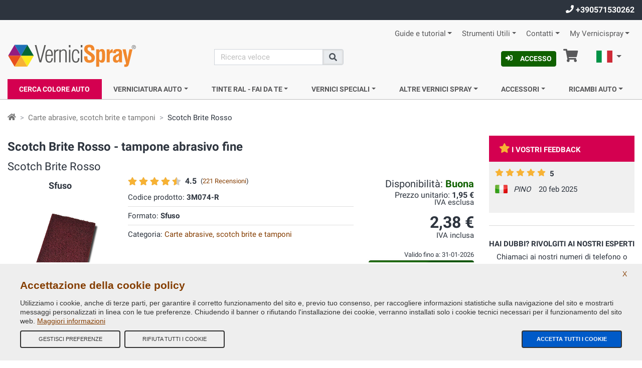

--- FILE ---
content_type: text/html;charset=ISO-8859-1
request_url: https://www.vernicispray.com/p-31074-0-3m-scotch-brite-rosso.jsp
body_size: 28613
content:
<!-- www.vernicispray.com -->
<!-- https://www.vernicispray.com/scheda_prodotto_c_3.jsp --><!doctype html>
<!--[if !(IE 6) | !(IE 7) | !(IE 8)  ]><!-->
<html lang="it" xmlns="http://www.w3.org/1999/xhtml">
<!--<![endif]-->
  
    <head>

    	<!-- 
    		alter id modello: 
    		alter canon: 
    		prodotti: 2178
    		prodotti-finiture: 31074
    		finiture: 394 
    		marca: 
    		modello:  
    		sottocategoria: 160 
    		tag:  
    		ral: " "
  			finitura: 
  			pacchetto: 0
    	-->



        <meta charset="UTF-8">
<meta http-equiv="X-UA-Compatible" content="IE=edge">
<meta name="viewport" content="width=device-width, initial-scale=1">

<title>Tampone Scotch brite Rosso</title>
<meta name="title" content="Tampone Scotch brite Rosso">
<meta name="description" content="I tamponi abrasivi Scotch Brite rosso (grana AVF) sono ideali per la preparazione delle superfici. Particolarmente indicati per aree di difficile accesso.">
<meta name="keywords" content="Standard, Tamponi, Scotch Brite, spolvero, carteggiatura, ruggine, 3M, carteggiatura, carteggiare, tamponi abrasivi">
<meta name="owner" content="VerniciSpray">
<meta name="author" content="E-COMIT Srl">
<meta name="copyright" content="E-COMIT Srl">
<meta name="robots" content="index,follow">
<meta name="msvalidate.01" content="BE15E5D4E5B5BB0F95AF55AFE226FF85">
<link rel="canonical" href="https://www.vernicispray.com/p-31074-0-3m-scotch-brite-rosso.jsp">

<link rel="preconnect" href="https://fonts.gstatic.com">
<link rel="preconnect" href="https://www.gstatic.com">
<link rel="preconnect" href="https://cdnjs.cloudflare.com">

<link rel="dns-prefetch" href="https://cdn.vernicispray.com">
<link rel="dns-prefetch" href="https://ajax.googleapis.com">
<link rel="dns-prefetch" href="https://www.googletagmanager.com">
<link rel="dns-prefetch" href="https://www.google-analytics.com">
<link rel="dns-prefetch" href="https://ssl.google-analytics.com">

<link rel="prefetch" href="https://cdn.vernicispray.com/public/fonts-icon/icomoon.woff?xbqc0c" type="font/woff2" crossorigin="anonymous">
<link rel="prefetch" href="https://fonts.gstatic.com/s/roboto/v20/KFOmCnqEu92Fr1Mu4mxKKTU1Kg.woff2" type="font/woff2" crossorigin="anonymous">
<link rel="prefetch" href="https://fonts.gstatic.com/s/roboto/v20/KFOlCnqEu92Fr1MmWUlfBBc4AMP6lQ.woff2" type="font/woff2" crossorigin="anonymous">

<link rel="preload" href="https://cdnjs.cloudflare.com/ajax/libs/bootstrap/4.6.1/css/bootstrap.min.css"  integrity="sha512-T584yQ/tdRR5QwOpfvDfVQUidzfgc2339Lc8uBDtcp/wYu80d7jwBgAxbyMh0a9YM9F8N3tdErpFI8iaGx6x5g==" crossorigin="anonymous" referrerpolicy="no-referrer" as="style">
<link rel="preload" href="https://cdn.vernicispray.com/public/css/styles.min.css" as="style">

<link rel="preload" href="https://cdnjs.cloudflare.com/ajax/libs/jquery/3.6.0/jquery.min.js" integrity="sha512-894YE6QWD5I59HgZOGReFYm4dnWc1Qt5NtvYSaNcOP+u1T9qYdvdihz0PPSiiqn/+/3e7Jo4EaG7TubfWGUrMQ==" crossorigin="anonymous" referrerpolicy="no-referrer" as="script">
<link rel="preload" href="https://cdnjs.cloudflare.com/ajax/libs/bootstrap/4.6.1/js/bootstrap.bundle.min.js"  integrity="sha512-mULnawDVcCnsk9a4aG1QLZZ6rcce/jSzEGqUkeOLy0b6q0+T6syHrxlsAGH7ZVoqC93Pd0lBqd6WguPWih7VHA==" crossorigin="anonymous" referrerpolicy="no-referrer" as="script">
<link rel="preload" href="https://cdnjs.cloudflare.com/ajax/libs/jquery-validate/1.19.2/jquery.validate.min.js" integrity="sha512-UdIMMlVx0HEynClOIFSyOrPggomfhBKJE28LKl8yR3ghkgugPnG6iLfRfHwushZl1MOPSY6TsuBDGPK2X4zYKg==" crossorigin="anonymous" referrerpolicy="no-referrer" as="script">
<link rel="preload" href="https://cdnjs.cloudflare.com/ajax/libs/jquery-validate/1.19.2/additional-methods.min.js" integrity="sha512-6Uv+497AWTmj/6V14BsQioPrm3kgwmK9HYIyWP+vClykX52b0zrDGP7lajZoIY1nNlX4oQuh7zsGjmF7D0VZYA==" crossorigin="anonymous" referrerpolicy="no-referrer" as="script">

<!-- Alternate-lang -->
<link rel="alternate" hreflang="it" href="https://www.vernicispray.com/p-31074-0-3m-scotch-brite-rosso.jsp">
    <link rel="alternate" hreflang="fr" href="https://www.vernicispray.fr/p-31074-0-3m-scotch-brite-rouge.jsp">
    <link rel="alternate" hreflang="es" href="https://www.vernicispray.es/p-31074-0-3m-scotch-brite-rojo.jsp">
	<link rel="alternate" hreflang="en" href="https://www.vernicispray.co.uk/p-31074-0-3m-scotch-brite-red.jsp">
	<link rel="alternate" hreflang="x-default" href="https://www.vernicispray.com/p-31074-0-3m-scotch-brite-rosso.jsp">
<!-- css start -->
<style type="text/css">
    @font-face{
        font-family:Roboto;
        font-style:normal;
        font-weight:400;
        font-display:swap;
        src:url(https://fonts.gstatic.com/s/roboto/v20/KFOmCnqEu92Fr1Mu4mxKKTU1Kg.woff2) format('woff2');
        unicode-range:U+0000-00FF,U+0131,U+0152-0153,U+02BB-02BC,U+02C6,U+02DA,U+02DC,U+2000-206F,U+2074,U+20AC,U+2122,U+2191,U+2193,U+2212,U+2215,U+FEFF,U+FFFD
    }
    @font-face{
        font-family:Roboto;
        font-style:normal;
        font-weight:700;
        font-display:swap;
        src:url(https://fonts.gstatic.com/s/roboto/v20/KFOlCnqEu92Fr1MmWUlfBBc4AMP6lQ.woff2) format('woff2');
        unicode-range:U+0000-00FF,U+0131,U+0152-0153,U+02BB-02BC,U+02C6,U+02DA,U+02DC,U+2000-206F,U+2074,U+20AC,U+2122,U+2191,U+2193,U+2212,U+2215,U+FEFF,U+FFFD
    }
    @font-face{
        font-family:icomoon;
        src:url(https://cdn.vernicispray.com/public/fonts-icon/icomoon.woff?xbqc0c) format('woff');
        font-weight:400;
        font-style:normal;
        font-display:block;
    }
</style>
<link rel="stylesheet" href="https://cdnjs.cloudflare.com/ajax/libs/bootstrap/4.6.1/css/bootstrap.min.css" integrity="sha512-T584yQ/tdRR5QwOpfvDfVQUidzfgc2339Lc8uBDtcp/wYu80d7jwBgAxbyMh0a9YM9F8N3tdErpFI8iaGx6x5g==" crossorigin="anonymous" referrerpolicy="no-referrer">
<link rel="stylesheet" media="screen" href="https://cdn.vernicispray.com/public/css/styles.min.css">
<!-- css end -->

<!-- Facebook OpenGraph -->
<meta property="og:title" content="Tampone Scotch brite Rosso">
<meta property="og:type" content="website">
<meta property="og:url" content="https://www.vernicispray.com/p-31074-0-3m-scotch-brite-rosso.jsp">
<meta property="og:image" content="https://cdn.vernicispray.com/cache_200_1/scotch-brite-tampone-abrasivo-fine.jpg">
<meta property="og:site_name" content="Vernicispray.com">
<meta property="og:description" content="I tamponi abrasivi Scotch Brite rosso (grana AVF) sono ideali per la preparazione delle superfici. Particolarmente indicati per aree di difficile accesso.">

<!-- Twitter Card -->
<meta name="twitter:card" content="summary">
<meta name="twitter:site" content="@vernicispray">
<meta name="twitter:creator" content="@vernicispray">
<meta name="twitter:title" content="Tampone Scotch brite Rosso">
<meta name="twitter:description" content="I tamponi abrasivi Scotch Brite rosso (grana AVF) sono ideali per la preparazione delle superfici. Particolarmente indicati per aree di difficile accesso.">

<!-- Manifest, Favicon e Icon Devices -->
<link rel="manifest" href="https://www.vernicispray.com/manifest_it.json" crossorigin="use-credentials">
<link rel="shortcut icon" href="https://cdn.vernicispray.com/public/assets/img/vernicispray.ico" type="image/x-icon">
<link rel="apple-touch-icon" sizes="57x57" href="https://cdn.vernicispray.com/public/assets/img/vernicispray-icon-57x57.png">
<link rel="apple-touch-icon" sizes="60x60" href="https://cdn.vernicispray.com/public/assets/img/vernicispray-icon-60x60.png">
<link rel="apple-touch-icon" sizes="72x72" href="https://cdn.vernicispray.com/public/assets/img/vernicispray-icon-72x72.png">
<link rel="apple-touch-icon" sizes="76x76" href="https://cdn.vernicispray.com/public/assets/img/vernicispray-icon-76x76.png">
<link rel="apple-touch-icon" sizes="114x114" href="https://cdn.vernicispray.com/public/assets/img/vernicispray-icon-114x114.png">
<link rel="apple-touch-icon" sizes="120x120" href="https://cdn.vernicispray.com/public/assets/img/vernicispray-icon-120x120.png">
<link rel="apple-touch-icon" sizes="144x144" href="https://cdn.vernicispray.com/public/assets/img/vernicispray-icon-144x144.png">
<link rel="apple-touch-icon" sizes="152x152" href="https://cdn.vernicispray.com/public/assets/img/vernicispray-icon-152x152.png">
<link rel="apple-touch-icon" sizes="180x180" href="https://cdn.vernicispray.com/public/assets/img/vernicispray-icon-180x180.png">
<link rel="icon" type="image/png" sizes="192x192"  href="https://cdn.vernicispray.com/public/assets/img/vernicispray-icon-192x192.png">
<link rel="icon" type="image/png" sizes="32x32" href="https://cdn.vernicispray.com/public/assets/img/vernicispray-icon-32x32.png">
<link rel="icon" type="image/png" sizes="96x96" href="https://cdn.vernicispray.com/public/assets/img/vernicispray-icon-96x96.png">
<link rel="icon" type="image/png" sizes="16x16" href="https://cdn.vernicispray.com/public/assets/img/vernicispray-icon-16x16.png">
<meta name="msapplication-TileColor" content="#cccccc">
<meta name="msapplication-TileImage" content="https://cdn.vernicispray.com/public/assets/img/vernicispray-icon-144x144.png">
<meta name="theme-color" content="#ffffff">

<!-- begin Google reCAPTCHA -->
<script type="text/javascript" async defer>
    (function() {
        setTimeout(function(){
            var head = document.getElementsByTagName('head')[0];
            var script = document.createElement('script');
            script.type = 'text/javascript';
            script.src = "https://www.google.com/recaptcha/api.js";
            head.appendChild(script);
        }, 4000);
    })();
</script>
<script>
    window.gtags = [];
</script></head>

    <body>

        <header>

        	<div class="notice d-none d-lg-block">
  <div class="container-fluid">
    <a href="tel:+390571530262" class="phone customers care" rel="nofollow noopener"> <i class="icon-phone-solid"></i> +390571530262</a>
    </div>
</div>
<div class="container-fluid">
  <!-- navigationHeader start -->
  <nav id="navHeader" class="pt-2">

      <ul class="nav corporate-nav justify-content-end d-none d-sm-flex">

        <!-- TopMenu start -->
        <li>
                <a class="nav-link  dropdown-toggle" id="dropdown_0" data-toggle="dropdown" aria-haspopup="true" href="https://www.vernicispray.com" title="Guide e tutorial ">Guide e tutorial</a>
                <ul class="dropdown-menu" aria-labelledby="dropdown_0">
                  <li><a class="dropdown-item" href="https://www.vernicispray.com/tutorial-verniciare-i-cerchi-in-lega-con-bomboletta-spray.jsp" title="Verniciare i cerchioni con bomboletta spray">Verniciare i cerchioni con bomboletta spray</a></li>
                  <li><a class="dropdown-item" href="https://www.vernicispray.com/tutorial-verniciare-con-bombolette-spray.jsp" title="Verniciare con bombolette spray">Verniciare con bombolette spray</a></li>
                  <li><a class="dropdown-item" href="https://www.vernicispray.com/vernicispray-incontra-flavio-tuttofare.jsp" title="VerniciSpray incontra Flavio tuttofare">VerniciSpray incontra Flavio tuttofare</a></li>
                  <li><a class="dropdown-item" href="https://www.vernicispray.com/guida_trasparenti.jsp" title="Guida ai Trasparenti">Guida ai Trasparenti</a></li>
                  <li><a class="dropdown-item" href="https://www.vernicispray.com/1-163-vernice-fosforescente.jsp" title="Vernici Fosforescenti">Vernici Fosforescenti</a></li>
                  </ul>
                  </li>
            <li>
                <a class="nav-link  dropdown-toggle" id="dropdown_3" data-toggle="dropdown" aria-haspopup="true" href="https://www.vernicispray.com/marche_auto.jsp" title="Strumenti Utili ">Strumenti Utili</a>
                <ul class="dropdown-menu" aria-labelledby="dropdown_3">
                  <li><a class="dropdown-item" href="https://www.vernicispray.com/faq.jsp" title="FAQ">FAQ</a></li>
                  <li><a class="dropdown-item" href="https://www.vernicispray.com/cerca_colore.jsp" title="Trova vernice auto">Trova vernice auto</a></li>
                  <li><a class="dropdown-item" href="https://www.vernicispray.com/marche_auto.jsp" title="Marche auto">Marche auto</a></li>
                  <li><a class="dropdown-item" href="https://www.vernicispray.com/cerca_colore_auto.jsp" title="Verifica il Codice Colore Auto">Verifica il Codice Colore Auto</a></li>
                  <li><a class="dropdown-item" href="https://www.vernicispray.com/1c-10-it-vernice-auto-spray-e-vernici-spray-tutti-colori-ral.jsp" title="Tutte le Bombolette Spray">Tutte le Bombolette Spray</a></li>
                  <li><a class="dropdown-item" href="https://www.vernicispray.com/classifica.jsp" title="Classifica">Classifica</a></li>
                  </ul>
                  </li>
            <li>
                <a class="nav-link  dropdown-toggle" id="dropdown_4" data-toggle="dropdown" aria-haspopup="true" href="https://www.vernicispray.com/contatti_azienda.jsp" title="Contatti ">Contatti</a>
                <ul class="dropdown-menu" aria-labelledby="dropdown_4">
                  <li><a class="dropdown-item" href="https://www.vernicispray.com/azienda.jsp" title="La nostra Azienda">La nostra Azienda</a></li>
                  <li><a class="dropdown-item" href="https://www.vernicispray.com/contatti_azienda.jsp" title="Contatti Azienda">Contatti Azienda</a></li>
                  <li><a class="dropdown-item" href="https://www.vernicispray.com/contatti_azienda.jsp" title="Webmaster">Webmaster</a></li>
                  </ul>
                  </li>
            <li>
                <a class="nav-link  dropdown-toggle" id="dropdown_5" data-toggle="dropdown" aria-haspopup="true" href="https://www.vernicispray.com/myvernicispray.jsp" title="My Vernicispray ">My Vernicispray</a>
                <ul class="dropdown-menu" aria-labelledby="dropdown_5">
                  <li><a class="dropdown-item" href="https://www.vernicispray.com/login.jsp" title="Accedi">Accedi</a></li>
                  <li><a class="dropdown-item" href="https://www.vernicispray.com/registrazione.jsp" title="Registrati">Registrati</a></li>
                  <li><a class="dropdown-item" href="https://www.vernicispray.com/password_recovery.jsp" title="Recupera Password">Recupera Password</a></li>
                  <li><a class="dropdown-item" href="https://www.vernicispray.com/carrello.jsp" title="Vai al tuo Carrello">Vai al tuo Carrello</a></li>
                  </ul>
                  </li>
            <!-- TopMenu end -->
      </ul>
  </nav>
  <!-- navigationHeader end -->
</div>

<div class="container-fluid pt-1 pt-sm-0">
  <div class="row">

    <div class="col-6 col-sm-4">

      <a class="logo" href="https://www.vernicispray.com/"><img src="https://cdn.vernicispray.com/public/assets/img/logo.svg" width="257" height="50" alt="vernicispray.com" class="h-auto" /></a>

      <!-- @begin MyVernicispray user action -->
      <!-- Icon Login userProfile Basket start -->
        <a class="btn btn-primary mt-2 mb-2 d-inline-block btn-sm d-sm-none" href="https://www.vernicispray.com/login.jsp" rel="tooltip" title="Accesso"><i class="icon-sign-in-alt-solid mr-2" aria-hidden="true"> </i>Accesso</a>
        <!-- Icon Login userProfile Basket end -->

    </div>

    <div class="col-sm-3 d-none d-sm-block search">

      <form id="frm-ricerca-veloce" method="get" action="https://www.vernicispray.com/ricerca.jsp">
        <div class="input-group row">
          <div class="col-9 px-0">
            <label class="sr-only" for="searchA">search</label>
              <input name="search" id="searchA" required class="form-control" type="text" placeholder="Ricerca veloce" aria-label="Cerca"/>
          </div>
          <div class="col-3 input-group-append px-0">
            <button class="input-group-text" type="submit" id="btn-ricerca-veloce" ><i class="icon icon-search-solid"></i><span class="sr-only">Cerca</span></button>
          </div>
        </div>
      </form>

    </div>

    <div class="col-6 col-sm-5 services-menu">

        <a class="btn btn-primary d-none btn-sm d-sm-inline-block" href="https://www.vernicispray.com/login.jsp" title="Accesso"><i class="icon-sign-in-alt-solid mr-2" aria-hidden="true"> </i>Accesso</a>
        <a class="shopping-cart d-none d-sm-inline-block" href="https://www.vernicispray.com/carrello.jsp" title="Carrello">
          <i class="icon-shopping-cart-solid"></i> <span class="sr-only">Carrello</span>  </a>

<!-- Choose language start -->
      <nav class="dropdown language-select">
        <a class="btn dropdown-toggle" href="#" role="button" id="dropdownSelectLang" data-toggle="dropdown" aria-haspopup="true" aria-expanded="false" title="">
                <img src="https://cdn.vernicispray.com/public/assets/img/flags/it.svg" width="32" height="24" alt="Italiano" />
                <span class="sr-only">Italiano</span>
              </a>
        <div class="dropdown-menu" aria-labelledby="dropdownSelectLang">
          <ul>
            <li>
                  <a class="dropdown-item" href="https://www.vernicispray.co.uk/p-31074-0-3m-scotch-brite-red.jsp" title="" rel="nofollow noopener">
                    <img src="https://cdn.vernicispray.com/public/assets/img/flags/gb.svg" width="32" height="24" alt="Inglese" />
                    <span class="sr-only">Inglese</span>
                  </a>
                </li>
            <li>
                  <a class="dropdown-item" href="https://www.vernicispray.fr/p-31074-0-3m-scotch-brite-rouge.jsp" title="" rel="nofollow noopener">
                    <img src="https://cdn.vernicispray.com/public/assets/img/flags/fr.svg" width="32" height="24" alt="Francese" />
                    <span class="sr-only">Francese</span>
                  </a>
                </li>
            <li>
                  <a class="dropdown-item" href="https://www.vernicispray.es/p-31074-0-3m-scotch-brite-rojo.jsp" title="" rel="nofollow noopener">
                    <img src="https://cdn.vernicispray.com/public/assets/img/flags/es.svg" width="32" height="24" alt="Spagnolo" />
                    <span class="sr-only">Spagnolo</span>
                  </a>
                </li>
            </ul>
        </div>
      </nav>
      <!-- Choose language end -->
<!-- collapse Menu start -->

      <button class="hamburger hamburger--squeeze d-sm-none" type="button" aria-label="Menu" aria-controls="navigation">
          <span class="hamburger-box">
            <span class="hamburger-inner"></span>
          </span>
        </button>

      <!-- collapse Menu end -->

      <!-- mobile-search-buttonmenu start -->

      <div class="d-block d-sm-none">
        <div class="toggle-search">
          <i class="icon-search-solid"></i>
        </div>
        <div class="wrapper-search">
          <form id="frm-ricerca-veloce2" class="popup-search" method="get" action="https://www.vernicispray.com/ricerca.jsp">
          <div class="input-group">
              <div class="col-9 pr-0">
                <label class="sr-only" for="searchB">search</label>
                  <input name="search" id="searchB" required class="form-control" type="text" placeholder="Ricerca veloce" aria-label="Cerca"/>
              </div>
              <div class="col-3 input-group-append pl-0">
                <button class="input-group-text" type="submit" id="btn-ricerca-veloce2" name="btn-ricerca-veloce2"><i class="icon icon-search-solid"></i><span aria-hidden="true" class="d-none">Cerca</span></button>
              </div>
          </div>

          </form>
        </div>
        <!-- mobile-search-buttonmenu End -->
        <a class="shopping-cart d-inline-block d-sm-none mr-1" href="https://www.vernicispray.com/carrello.jsp" rel="tooltip" title="Carrello">
          <i class="icon-shopping-cart-solid"></i><span class="sr-only">Carrello</span> </a>
      </div>


    </div>
  </div>

  <!-- MegaMenu start -->
    <nav id="navigation" class="mt-2">

      <ul class="nav main-nav nav-fill flex-column flex-sm-row">
        <li class="nav-item highlighted">

            <a class="nav-link" href="https://www.vernicispray.com/cerca_colore.jsp" title="Cerca Colore Auto">Cerca Colore Auto</a>
              </li>
        <li class="nav-item">

            <span class="nav-link my-2 my-sm-0 dropdown-toggle">Verniciatura auto</span>
              <div class="sub-menu">

                <div class="column-a">
                  <!-- Megamenu SUb start -->
                        <span class="h5 title d-block">Vernici Auto Carrozzeria</span>

                        <ul class="pb-5">
                        <li><a class="sub-link" href="https://www.vernicispray.com/1-vernice-per-auto-carrozzeria-professionali.jsp" title="Auto Carrozzeria">Auto Carrozzeria</a></li>
                        <li><a class="sub-link" href="https://www.vernicispray.com/23-vernici-per-plastica-e-gomma.jsp" title="Vernici Parti in plastica e gomma">Vernici Parti in plastica e gomma</a></li>
                        <li><a class="sub-link" href="https://www.vernicispray.com/190-vernici-cerchioni.jsp" title="Vernice Cerchioni">Vernice Cerchioni</a></li>
                        </ul>
                      <!-- Megamenu SUb end -->

                    <!-- Megamenu SUb start -->
                        <span class="h5 title d-block">Trasparenti Protettivi Carrozzeria 1K e 2K</span>

                        <ul class="pb-5">
                        <li><a class="sub-link" href="https://www.vernicispray.com/158-trasparenti-per-carrozzeria-1k.jsp" title="Trasparente Carrozzeria 1K">Trasparente Carrozzeria 1K</a></li>
                        <li><a class="sub-link" href="https://www.vernicispray.com/169-trasparenti-per-carrozzeria-professionali-2k.jsp" title="Trasparente Carrozzeria 2K">Trasparente Carrozzeria 2K</a></li>
                        </ul>
                      <!-- Megamenu SUb end -->

                    </div>

                <div class="column-b">
                  <!-- Megamenu SUb start -->

                        <span class="h5 title d-block">Primer Fondi e Stucchi</span>

                        <ul class="pb-5">
                        <li><a class="sub-link" href="https://www.vernicispray.com/153-primer-fondo-stucco-spray-riempitivo-e-protettivi.jsp" title="Stucchi, Fondi, Primer Spray 1K">Stucchi, Fondi, Primer Spray 1K</a></li>
                        <li><a class="sub-link" href="https://www.vernicispray.com/170-primer-fondo-stucco-bi-componente-2k.jsp" title="Primer e Fondi 2K Spray">Primer e Fondi 2K Spray</a></li>
                        <li><a class="sub-link" href="https://www.vernicispray.com/171-stucchi-a-spatola-per-metallo-plastica-vetroresina-carbonio-in-barattolo-o-tubetto.jsp" title="Stucchi a spatola in tubetto e barattolo">Stucchi a spatola in tubetto e barattolo</a></li>
                        <li><a class="sub-link" href="https://www.vernicispray.com/172-primer-fondo-da-carrozzeria-in-barattolo.jsp" title="Fondi e primer sfusi in barattolo">Fondi e primer sfusi in barattolo</a></li>
                        </ul>
                      <!-- Megamenu SUb end -->

                    </div>

                <div class="column-c">
                  <!-- Megamenu SUb start -->

                        <span class="h5 title d-block">Lucidatura e Protezione Carrozzeria</span>

                        <ul class="pb-5">
                        <li><a class="sub-link" href="https://www.vernicispray.com/2-polish-abrasivi-e-protettivi.jsp" title="Polish e paste abrasive per carrozzeria auto, gomme e paraurti">Polish e paste abrasive per carrozzeria auto, gomme e paraurti</a></li>
                        </ul>
                      <!-- Megamenu SUb end -->

                    </div>

                <div class="column-d">
                  <p class="h5 title">Alcune delle nostre Marche Auto</p>
<a class="brand" title="Vernici Auto - MICROCAR" href="/microcar.jsp">
  <img class="img-fluid lazy" src="https://cdn.vernicispray.com/public/assets/img/vernicispray-lazy.png" data-src="https://cdn.vernicispray.com/public/assets/brands/thumbs/microcar.jpg" data-srcset="https://cdn.vernicispray.com/public/assets/brands/thumbs/microcar.jpg"  alt="MICROCAR" />
  </a>
<a class="brand" title="Vernici Auto - AUDI / VOLKSWAGEN" href="/volkswagen.jsp">
  <img class="img-fluid lazy" src="https://cdn.vernicispray.com/public/assets/img/vernicispray-lazy.png" data-src="https://cdn.vernicispray.com/public/assets/brands/thumbs/volkswagen.jpg" data-srcset="https://cdn.vernicispray.com/public/assets/brands/thumbs/volkswagen.jpg"  alt="AUDI / VOLKSWAGEN" />
  </a>
<a class="brand" title="Vernici Auto - DACIA" href="/dacia.jsp">
  <img class="img-fluid lazy" src="https://cdn.vernicispray.com/public/assets/img/vernicispray-lazy.png" data-src="https://cdn.vernicispray.com/public/assets/brands/thumbs/dacia.jpg" data-srcset="https://cdn.vernicispray.com/public/assets/brands/thumbs/dacia.jpg"  alt="DACIA" />
  </a>
<a class="brand" title="Vernici Auto - SUBARU" href="/subaru.jsp">
  <img class="img-fluid lazy" src="https://cdn.vernicispray.com/public/assets/img/vernicispray-lazy.png" data-src="https://cdn.vernicispray.com/public/assets/brands/thumbs/subaru.jpg" data-srcset="https://cdn.vernicispray.com/public/assets/brands/thumbs/subaru.jpg"  alt="SUBARU" />
  </a>
<a class="brand" title="Vernici Auto - ROLLS ROYCE" href="/rolls-royce.jsp">
  <img class="img-fluid lazy" src="https://cdn.vernicispray.com/public/assets/img/vernicispray-lazy.png" data-src="https://cdn.vernicispray.com/public/assets/brands/thumbs/rolls-royce.jpg" data-srcset="https://cdn.vernicispray.com/public/assets/brands/thumbs/rolls-royce.jpg"  alt="ROLLS ROYCE" />
  </a>
<a class="brand" title="Vernici Auto - ASTON MARTIN" href="/aston-martin.jsp">
  <img class="img-fluid lazy" src="https://cdn.vernicispray.com/public/assets/img/vernicispray-lazy.png" data-src="https://cdn.vernicispray.com/public/assets/brands/thumbs/aston-martin.jpg" data-srcset="https://cdn.vernicispray.com/public/assets/brands/thumbs/aston-martin.jpg"  alt="ASTON MARTIN" />
  </a>
<a class="brand" title="Vernici Auto - TESLA" href="/tesla.jsp">
  <img class="img-fluid lazy" src="https://cdn.vernicispray.com/public/assets/img/vernicispray-lazy.png" data-src="https://cdn.vernicispray.com/public/assets/brands/thumbs/tesla.jpg" data-srcset="https://cdn.vernicispray.com/public/assets/brands/thumbs/tesla.jpg"  alt="TESLA" />
  </a>
<a class="brand" title="Vernici Auto - BMW" href="/bmw.jsp">
  <img class="img-fluid lazy" src="https://cdn.vernicispray.com/public/assets/img/vernicispray-lazy.png" data-src="https://cdn.vernicispray.com/public/assets/brands/thumbs/bmw.jpg" data-srcset="https://cdn.vernicispray.com/public/assets/brands/thumbs/bmw.jpg"  alt="BMW" />
  </a>
<a class="brand" title="Vernici Auto - MASERATI" href="/maserati.jsp">
  <img class="img-fluid lazy" src="https://cdn.vernicispray.com/public/assets/img/vernicispray-lazy.png" data-src="https://cdn.vernicispray.com/public/assets/brands/thumbs/maserati.jpg" data-srcset="https://cdn.vernicispray.com/public/assets/brands/thumbs/maserati.jpg"  alt="MASERATI" />
  </a>
<a class="brand" title="Vernici Auto - SMART" href="/smart.jsp">
  <img class="img-fluid lazy" src="https://cdn.vernicispray.com/public/assets/img/vernicispray-lazy.png" data-src="https://cdn.vernicispray.com/public/assets/brands/thumbs/smart.jpg" data-srcset="https://cdn.vernicispray.com/public/assets/brands/thumbs/smart.jpg"  alt="SMART" />
  </a>
<a class="btn btn-primary" href="/marche_auto.jsp">Tutte le nostre marche auto</a>
</div>

              </div>
            </li>
        <li class="nav-item">

            <span class="nav-link my-2 my-sm-0 dropdown-toggle">Tinte RAL - Fai da te</span>
              <div class="sub-menu">

                <div class="column-a">
                  <!-- Megamenu SUb start -->
                        <span class="h5 title d-block">Vernici.  Spray Tinte RAL</span>

                        <ul class="pb-5">
                        <li><a class="sub-link" href="https://www.vernicispray.com/40-vernici-ral-nitro-e-acrilica.jsp" title="Vernici Nitro e Acriliche colori RAL ">Vernici Nitro e Acriliche colori RAL </a></li>
                        <li><a class="sub-link" href="https://www.vernicispray.com/167-vernici-2k-poliuretaniche-catalizzate-ral.jsp" title="Vernici 2K colori RAL">Vernici 2K colori RAL</a></li>
                        </ul>
                      <!-- Megamenu SUb end -->

                    <!-- Megamenu SUb start -->
                        <span class="h5 title d-block">NextDip Vernici Removibili</span>

                        <ul class="pb-5">
                        <li><a class="sub-link" href="https://www.vernicispray.com/168-vernice-removibile-spray.jsp" title="Pellicola Removibile Spray">Pellicola Removibile Spray</a></li>
                        </ul>
                      <!-- Megamenu SUb end -->

                    </div>

                <div class="column-b">
                  <!-- Megamenu SUb start -->

                        <span class="h5 title d-block">Convertitore di Ruggine</span>

                        <ul class="pb-5">
                        <li><a class="sub-link" href="https://www.vernicispray.com/34-converte-la-ruggine-per-la-vernice.jsp" title="Convertitore di ruggine">Convertitore di ruggine</a></li>
                        </ul>
                      <!-- Megamenu SUb end -->

                    <!-- Megamenu SUb start -->

                        <span class="h5 title d-block">Vernici Fender</span>

                        <ul class="pb-5">
                        <li><a class="sub-link" href="https://www.vernicispray.com/178-vernici-fender-spray.jsp" title="Vernici Nitro in colori Fender">Vernici Nitro in colori Fender</a></li>
                        </ul>
                      <!-- Megamenu SUb end -->

                    </div>

                <div class="column-c">
                  <p class="h5 title">Vernice in bombolette spray e vasetti acriliche e poliuretaniche nei colori Ral</p>
  <a href="serie-1-vernice-in-bombolette-spray-e-vasetti-acriliche-e-poliuretaniche-nei-colori-ral.jsp" class="mb-2" title="Vernice in bombolette spray e vasetti acriliche e poliuretaniche nei colori Ral">
    <img class="img-fluid lazy" src="https://cdn.vernicispray.com/public/assets/img/vernicispray-lazy.png" data-src="https://cdn.vernicispray.com/public/assets/img/thumb-mazzetta-ral.jpg" data-srcset="https://cdn.vernicispray.com/public/assets/img/thumb-mazzetta-ral.jpg"  alt="Vernice in bombolette spray e vasetti acriliche e poliuretaniche nei colori Ral" />
  </a>
</div>

                <div class="column-d">
                  <p class="h5 title">Vernici professionali in bomboletta spray per alta temperatura</p>
  <a href="serie-2-vernici-professionali-in-bombolette-spray-per-alta-temperatura.jsp" class="mb-2" title="Vernici professionali in bomboletta spray per alta temperatura">
    <img class="img-fluid lazy" src="https://cdn.vernicispray.com/public/assets/img/vernicispray-lazy.png" data-src="https://cdn.vernicispray.com/public/assets/img/thumb-alta-temperatura.jpg" data-srcset="https://cdn.vernicispray.com/public/assets/img/thumb-alta-temperatura.jpg"  alt="Vernici professionali in bomboletta spray per alta temperatura" />
  </a>
  </div>

              </div>
            </li>
        <li class="nav-item">

            <span class="nav-link my-2 my-sm-0 dropdown-toggle">Vernici Speciali</span>
              <div class="sub-menu">

                <div class="column-a">
                  <!-- Megamenu SUb start -->
                        <span class="h5 title d-block">Vernici Fosforescenti e Catarifrangenti</span>

                        <ul class="pb-5">
                        <li><a class="sub-link" href="https://www.vernicispray.com/163-vernici-fosforescenti-fotoluminescenti-spray-e-pennello.jsp" title="Fosforescente">Fosforescente</a></li>
                        <li><a class="sub-link" href="https://www.vernicispray.com/165-lampade-di-wood-portatili-e-fisse.jsp" title="Lampade di Wood">Lampade di Wood</a></li>
                        <li><a class="sub-link" href="https://www.vernicispray.com/166-vernice-catarifrangente--e-pigmento.jsp" title="Catarifrangente">Catarifrangente</a></li>
                        </ul>
                      <!-- Megamenu SUb end -->

                    </div>

                <div class="column-b">
                  <!-- Megamenu SUb start -->

                        <span class="h5 title d-block">Vernici Alta Temperatura</span>

                        <ul class="pb-5">
                        <li><a class="sub-link" href="https://www.vernicispray.com/13-vernici-resistenti-al-calore-vernice-alta-temperatura.jsp" title="Alta Temperatura">Alta Temperatura</a></li>
                        </ul>
                      <!-- Megamenu SUb end -->

                    </div>

                <div class="column-c">
                  </div>

                <div class="column-d">
                  <p class="h5 title">Vernici e pigmenti catarifrangenti ad alta rifrazione in bombolette spray o in vasetti</p>
  <a href="serie-4-vernici-e-pigmenti-catarifrangenti-ad-alta-rifrazione-in-bombolette-spray-o-in-vasetti.jsp" class="mb-2" title="Vernici e pigmenti catarifrangenti ad alta rifrazione in bombolette spray o in vasetti">
    <img class="img-fluid lazy" src="https://cdn.vernicispray.com/public/assets/img/vernicispray-lazy.png" data-src="https://cdn.vernicispray.com/public/assets/img/thumb-vernici-catarifrangenti.jpg" data-srcset="https://cdn.vernicispray.com/public/assets/img/thumb-vernici-catarifrangenti.jpg"  alt="Vernici e pigmenti catarifrangenti ad alta rifrazione in bombolette spray o in vasetti" />
  </a>
  </div>

              </div>
            </li>
        <li class="nav-item">

            <span class="nav-link my-2 my-sm-0 dropdown-toggle">Altre Vernici Spray</span>
              <div class="sub-menu">

                <div class="column-a">
                  <!-- Megamenu SUb start -->
                        <span class="h5 title d-block">Vernici Decorative spray</span>

                        <ul class="pb-5">
                        <li><a class="sub-link" href="https://www.vernicispray.com/37-vernici-decorative.jsp" title="Colori Decorativi Spray">Colori Decorativi Spray</a></li>
                        </ul>
                      <!-- Megamenu SUb end -->

                    </div>

                <div class="column-b">
                  <!-- Megamenu SUb start -->

                        <span class="h5 title d-block">Zincanti, Ferro Micaceo</span>

                        <ul class="pb-5">
                        <li><a class="sub-link" href="https://www.vernicispray.com/54-zincanti-e-ferro-antico.jsp" title="Ferro micaceo e Zincanti">Ferro micaceo e Zincanti</a></li>
                        </ul>
                      <!-- Megamenu SUb end -->

                    </div>

                <div class="column-c">
                  </div>

                <div class="column-d">
                  <p class="h5 title">Vernici fosforescenti ad alta intensita in bombolette spray o in vasetti</p>
  <a href="serie-3-vernici-fosforescenti-ad-alta-intensita-in-bombolette-spray-o-in-vasetti.jsp" class="mb-2" title="Vernici fosforescenti ad alta intensita in bombolette spray o in vasetti">
    <img class="img-fluid lazy" src="https://cdn.vernicispray.com/public/assets/img/vernicispray-lazy.png" data-src="https://cdn.vernicispray.com/public/assets/img/thumb-vernice-fosforescente.jpg" data-srcset="https://cdn.vernicispray.com/public/assets/img/thumb-vernice-fosforescente.jpg"  alt="Vernici fosforescenti ad alta intensita in bombolette spray o in vasetti" />
  </a>
</div>

              </div>
            </li>
        <li class="nav-item">

            <span class="nav-link my-2 my-sm-0 dropdown-toggle">Accessori</span>
              <div class="sub-menu">

                <div class="column-a">
                  <!-- Megamenu SUb start -->
                        <span class="h5 title d-block">Accessori per la verniciatura</span>

                        <ul class="pb-5">
                        <li><a class="sub-link" href="https://www.vernicispray.com/9-impugnatura-erogatori-e-protezione-individuale.jsp" title="Accessori per bombolette spray e protezione individuale">Accessori per bombolette spray e protezione individuale</a></li>
                        <li><a class="sub-link" href="https://www.vernicispray.com/160-carta-abrasiva-scotch-brite-tamponi.jsp" title="Carta abrasiva, scotch brite e tamponi">Carta abrasiva, scotch brite e tamponi</a></li>
                        <li><a class="sub-link" href="https://www.vernicispray.com/162-carta-nastri-e-film-per-la-mascheratura-prenastrata.jsp" title="Carta, nastri e film per la mascheratura ">Carta, nastri e film per la mascheratura </a></li>
                        </ul>
                      <!-- Megamenu SUb end -->

                    </div>

                <div class="column-b">
                  <!-- Megamenu SUb start -->

                        <span class="h5 title d-block">Solventi, Antisilicone, Linea Tecnica Spray</span>

                        <ul class="pb-5">
                        <li><a class="sub-link" href="https://www.vernicispray.com/145-solventi-e-pulitori-tecnici.jsp" title="Antisiliconico e Solventi">Antisiliconico e Solventi</a></li>
                        <li><a class="sub-link" href="https://www.vernicispray.com/155-sbloccanti-grassi-e-lubrificanti.jsp" title="Sbloccanti, Lubrificanti e Grassi">Sbloccanti, Lubrificanti e Grassi</a></li>
                        <li><a class="sub-link" href="https://www.vernicispray.com/157-spray-manutenzione-casa-auto.jsp" title="Spray varie per Auto e Casa">Spray varie per Auto e Casa</a></li>
                        </ul>
                      <!-- Megamenu SUb end -->

                    </div>

                <div class="column-c">
                  <!-- Megamenu SUb start -->

                        <span class="h5 title d-block">Spray Gun Stazione per verniciatura</span>

                        <ul class="pb-5">
                        <li><a class="sub-link" href="https://www.vernicispray.com/159-sistema-di-verniciatura-portatile.jsp" title="Verniciatura Portatile Spray">Verniciatura Portatile Spray</a></li>
                        </ul>
                      <!-- Megamenu SUb end -->

                    <!-- Megamenu SUb start -->

                        <span class="h5 title d-block">Kit Ripristino Fanali e altri Kit</span>

                        <ul class="pb-5">
                        <li><a class="sub-link" href="https://www.vernicispray.com/164-fanali-in-policarbonato-superfici-in-vetroresina-altri-kit-di-ripristino-e-accessori-per-auto.jsp" title="Kit Fanali 3M, Vetroresina, Loctite Metal">Kit Fanali 3M, Vetroresina, Loctite Metal</a></li>
                        </ul>
                      <!-- Megamenu SUb end -->

                    </div>

                <div class="column-d">
                  <p class="h5 title">Vernicispray &reg; - Prodotti per la tua verniciatura professionale</p>
  <a href="serie-5-vernici-spray-professionali-per-ritocco-carrozzeria-auto.jsp" class="mb-2" title="Vernicispray &reg; - Prodotti per la tua verniciatura professionale">
    <img class="img-fluid lazy" src="https://cdn.vernicispray.com/public/assets/img/vernicispray-lazy.png" data-src="https://cdn.vernicispray.com/public/assets/img/thumb-ritocco-auto.jpg" data-srcset="https://cdn.vernicispray.com/public/assets/img/thumb-ritocco-auto.jpg"  alt="Vernicispray &reg; - Prodotti per la tua verniciatura professionale" />
  </a>
</div>

              </div>
            </li>
        <li class="nav-item">

            <span class="nav-link my-2 my-sm-0 dropdown-toggle">Ricambi Auto</span>
              <div class="sub-menu">

                <div class="column-a">
                  <!-- Megamenu SUb start -->
                        <span class="h5 title d-block">Ricambi Carrozzeria</span>

                        <ul class="pb-5">
                        </ul>
                      <!-- Megamenu SUb end -->

                    </div>

                <div class="column-b">
                  <!-- Megamenu SUb start -->

                        <span class="h5 title d-block">Fanaleria</span>

                        <ul class="pb-5">
                        </ul>
                      <!-- Megamenu SUb end -->

                    </div>

                <div class="column-c">
                  </div>

                <div class="column-d">
                  </div>

              </div>
            </li>
        <!-- TopMenu on megamenu start -->
            <li class="nav-item d-sm-none">
                    <a class="nav-link my-2 my-sm-0 dropdown-toggle" href="#">Guide e tutorial</a>
                    <div class="sub-menu">
                        <ul class="pb-5">
                      <li><a class="sub-link" href="https://www.vernicispray.com/tutorial-verniciare-i-cerchi-in-lega-con-bomboletta-spray.jsp" title="Verniciare i cerchioni con bomboletta spray">Verniciare i cerchioni con bomboletta spray</a></li>
                      <li><a class="sub-link" href="https://www.vernicispray.com/tutorial-verniciare-con-bombolette-spray.jsp" title="Verniciare con bombolette spray">Verniciare con bombolette spray</a></li>
                      <li><a class="sub-link" href="https://www.vernicispray.com/vernicispray-incontra-flavio-tuttofare.jsp" title="VerniciSpray incontra Flavio tuttofare">VerniciSpray incontra Flavio tuttofare</a></li>
                      <li><a class="sub-link" href="https://www.vernicispray.com/guida_trasparenti.jsp" title="Guida ai Trasparenti">Guida ai Trasparenti</a></li>
                      <li><a class="sub-link" href="https://www.vernicispray.com/1-163-vernice-fosforescente.jsp" title="Vernici Fosforescenti">Vernici Fosforescenti</a></li>
                      </ul>
                      </div>
                      </li>
                <li class="nav-item d-sm-none">
                    <a class="nav-link my-2 my-sm-0 dropdown-toggle" href="#">Strumenti Utili</a>
                    <div class="sub-menu">
                        <ul class="pb-5">
                      <li><a class="sub-link" href="https://www.vernicispray.com/faq.jsp" title="FAQ">FAQ</a></li>
                      <li><a class="sub-link" href="https://www.vernicispray.com/cerca_colore.jsp" title="Trova vernice auto">Trova vernice auto</a></li>
                      <li><a class="sub-link" href="https://www.vernicispray.com/marche_auto.jsp" title="Marche auto">Marche auto</a></li>
                      <li><a class="sub-link" href="https://www.vernicispray.com/cerca_colore_auto.jsp" title="Verifica il Codice Colore Auto">Verifica il Codice Colore Auto</a></li>
                      <li><a class="sub-link" href="https://www.vernicispray.com/1c-10-it-vernice-auto-spray-e-vernici-spray-tutti-colori-ral.jsp" title="Tutte le Bombolette Spray">Tutte le Bombolette Spray</a></li>
                      <li><a class="sub-link" href="https://www.vernicispray.com/classifica.jsp" title="Classifica">Classifica</a></li>
                      </ul>
                      </div>
                      </li>
                <li class="nav-item d-sm-none">
                    <a class="nav-link my-2 my-sm-0 dropdown-toggle" href="#">Contatti</a>
                    <div class="sub-menu">
                        <ul class="pb-5">
                      <li><a class="sub-link" href="https://www.vernicispray.com/azienda.jsp" title="La nostra Azienda">La nostra Azienda</a></li>
                      <li><a class="sub-link" href="https://www.vernicispray.com/contatti_azienda.jsp" title="Contatti Azienda">Contatti Azienda</a></li>
                      <li><a class="sub-link" href="https://www.vernicispray.com/contatti_azienda.jsp" title="Webmaster">Webmaster</a></li>
                      </ul>
                      </div>
                      </li>
                <li class="nav-item d-sm-none">
                    <a class="nav-link my-2 my-sm-0 dropdown-toggle" href="#">My Vernicispray</a>
                    <div class="sub-menu">
                        <ul class="pb-5">
                      <li><a class="sub-link" href="https://www.vernicispray.com/login.jsp" title="Accedi">Accedi</a></li>
                      <li><a class="sub-link" href="https://www.vernicispray.com/registrazione.jsp" title="Registrati">Registrati</a></li>
                      <li><a class="sub-link" href="https://www.vernicispray.com/password_recovery.jsp" title="Recupera Password">Recupera Password</a></li>
                      <li><a class="sub-link" href="https://www.vernicispray.com/carrello.jsp" title="Vai al tuo Carrello">Vai al tuo Carrello</a></li>
                      </ul>
                      </div>
                      </li>
                <!-- TopMenu on megamenu end -->
      </ul>

    </nav>
    <!-- MegaMenu end -->
  </div></header>

        <div class="container-fluid product">
        	<div class="row">

        		<script type="application/ld+json">
	                {
	                    "@context": "https://schema.org",
	                    "@type": "BreadcrumbList",
	                    "itemListElement": [
	                        {
	                            "@type": "ListItem",
	                            "position": 1,
	                            "name": "Home",
	                            "item": "https://www.vernicispray.com/index.jsp"
	                        }, 
	                        {
	                            "@type": "ListItem",
	                            "position": 2,
	                            "name": "Carte abrasive, scotch brite e tamponi ",
	                            "item": "https://www.vernicispray.com/160-carta-abrasiva-scotch-brite-tamponi.jsp"
	                        }, 
	                        {
	                            "@type": "ListItem",
	                            "position": 3,
	                            "name": "Scotch Brite Rosso - tampone abrasivo fine"
	                        }
	                    ]
	                }
	            </script>
        		<div class="col-12 d-none d-sm-block">
		            <nav aria-label="breadcrumb">
		                <ol class="breadcrumb">
		                    <li class="breadcrumb-item"><a href="https://www.vernicispray.com/index.jsp" title="Home"><i class="icon-home-solid"></i></a></li>
		                    <li class="breadcrumb-item">
		                        <a href="https://www.vernicispray.com/160-carta-abrasiva-scotch-brite-tamponi.jsp" title="Carte abrasive, scotch brite e tamponi ">Carte abrasive, scotch brite e tamponi </a>
		                    </li>
		                    <li class="breadcrumb-item active d-md-block" aria-current="page">Scotch Brite Rosso</li>
		                </ol>
		            </nav>
		        </div>
		        <main class="col-lg-9">

                    <h1 class="main-header pt-sm-2 pt-5">Scotch Brite Rosso - tampone abrasivo fine</h1>
					<h2 class="secondary-header">Scotch Brite Rosso</h2>
					<div class="row">

						<div class="col-md-3 mb-2">

							<div class="product-image">

								<p class="h3 pt-2">Sfuso</p>

                                <a href="#product_image" data-toggle="modal">
                                	<img class="img-fluid h100" height="200" width="200" alt="Tampone Scotch brite Rosso" src="https://cdn.vernicispray.com/cache_200_1/scotch-brite-tampone-abrasivo-fine.jpg" />
                                    </a>

                                </div>

                            </div>

						<div class="col-md-6 order-8 order-md-1">
							<div class="rating-style">
								<div class="stars-over">

									<i class="icon-star-solid"></i>
									<i class="icon-star-solid"></i>
									<i class="icon-star-solid"></i>
									<i class="icon-star-solid"></i>
									<i class="icon-star-half-solid"></i>
									</div>
									<div class="rating__base pr-2">
									<i class="icon-star-solid"></i>
									<i class="icon-star-solid"></i>
									<i class="icon-star-solid"></i>
									<i class="icon-star-solid"></i>
									<i class="icon-star-solid"></i>
									</div>
 									<strong class="pr-2">4.5</strong> <small>(<a href="javascript:caricaCommenti();">221&nbsp;Recensioni</a>)</small>
	                                <script type="text/javascript">
	                                    function caricaCommenti(){
	                                        $('#modalbodyCommenti').load('/scheda_prodotto_commenti_popup.jsp?p2=31074 #commento', function(result){
	                                            $('#modalCommenti').modal({show:true});
	                                        });
	                                    }
	                                </script>	 
								</div>
                            <ul class="list-group list-group-flush">
                                <li class="list-group-item">Codice prodotto: <strong>3M074-R</strong></li>
                                <li class="list-group-item">Formato: <strong>Sfuso</strong></li>
								<li class="list-group-item">Categoria: <span><a href="https://www.vernicispray.com/160-carta-abrasiva-scotch-brite-tamponi.jsp" title="Carte abrasive, scotch brite e tamponi ">Carte abrasive, scotch brite e tamponi </a></span></li>
                                </ul>
                         
</div>

                        <div class="col-md-3 mb-3 text-right order-2 order-md-5">

                        	<span class="availability">
                                        Disponibilità: <strong class="good">Buona</strong> <!-- good, average, poor -->
                                    </span> 
                                <span class="price-without-vat mb-2 mb-md-3">
                                            Prezzo unitario:
                                            <strong>1,95&nbsp;&euro;</strong><small>IVA esclusa</small>
                                        </span>
                                    <span class="price">
                                        2,38&nbsp;&euro;
                                    </span>
                                    <span class="vat-label">IVA inclusa</span><span><small>Valido fino a: 31-01-2026</small></span><a class="btn btn-primary btn-block text-center text-uppercase btn-grad" href="javascript:;" id="btnAddToCart"><i class="icon-shopping-cart-solid mr-2"></i> <small>Aggiungi al Carrello</small></a>
                            <script>
								window.addEventListener("load", function (event) {
								    function defer(method) {
								        if (window.jQuery) {
								            method();
								        } else {
								            setTimeout(function () {
								                defer(method);
								            }, 50);
								        }
								    }
								    defer(function () {
								        jQuery("#btn_modal_go_to_cart").click(function () {
								            location.href = "/carrello.jsp";
								        });
								        jQuery("#btn_modal_go_to_self").click(function () {
								            location.href = location.href.split("#")[0];
								        });
								        jQuery("#btn_close_modal_go_to_self").click(function () {
								            location.href = location.href.split("#")[0];
								        });
								        jQuery("#btnAddToCart").click(function () {
								        	if (window.gtag) {
								        		window.gtag("event", "add_to_cart", {
												    currency: "EUR",
												   	value: 1.95,
												   	items: [
													    {
													      	item_id: "3M074-R",
													      	item_name: "3M074-R",
													      	item_brand: "Vernici Spray",
													      	price: 1.95,
													      	quantity: 1
													    }
												    ]
												});
								        	}
								            jQuery(".modal-body").load("/add_to_cart.jsp?cat=125&subcat=160&id=2178&fin=394&car_action=add_product&car_id=31074&unico_it=p-31074-0&unico_fr=p-31074-0&unico_es=p-31074-0&unico_en=p-31074-0&id_prodotto_finitura=31074&id_modello=0 #messaggio", function (result) {
								                jQuery("#goToCartModal").modal({ show: !0 });
								            });
								        });
								        jQuery("#goToCartModal").on("hidden.bs.modal", function () {
								            location.href = location.href.split("#")[0];
								        });
								    });
								});
                            </script>
                            <script>
                            	window.gtags.push({
		                            type: "event",
		                            name: "view_item", 
		                            payload: {
										currency: "EUR",
										value: 1.95,
										items: [
											{
												item_id: "3M074-R",
												item_name: "3M074-R",
												item_brand: "Vernici Spray",
												price: 1.95,
												quantity: 1
											}
										]	
		                            }
		                        });
                            </script>
                            </div>

					</div>
					<hr/>

					<div class="row">
							<div class="col-md-12">

			                    <h3 class="desktop">
			                        <a href="https://www.vernicispray.com/160-carta-abrasiva-scotch-brite-tamponi.jsp" title="Torna a Carte abrasive, scotch brite e tamponi ">Torna a Carte abrasive, scotch brite e tamponi </a>
			                    </h3>

								<a href="#" class="mobile h3 btn btn-grad btn-block collapsed" data-toggle="collapse" data-target="#subCatContent" aria-expanded="false" aria-controls="SerchCarColor"><i class="icon icon-eye"></i> Carte abrasive, scotch brite e tamponi </a>
		                    
		                    	<div id="subCatContent" class="colors-list orizz collapse show">
		                        	<ul class="row noUL">
		                    			<li class="col-sm-6 col-md-4 col-xl-4 ">
		                                        <div class="color" onclick="window.location.href='https://www.vernicispray.com/p-31072-0-kit-carta-abrasiva-a-secco-assortita.jsp';">
		                                   
		                                      		<img class="color-thumb-prod lazy cursor-pointer prd-variant" src="https://cdn.vernicispray.com/public/assets/img/vernicispray-lazy.png" data-src="https://cdn.vernicispray.com/cache_100_1/3M025-618.jpg" data-srcset="https://cdn.vernicispray.com/cache_100_1/3M025-618.jpg" width="100" height="100" alt="Kit carta abrasiva a secco in grane assortite" />
		        
		                                       		<div class="color-text">
		                                                <p class="h6 color-name"  onclick="event.stopPropagation();">
		                                                    <a href="https://www.vernicispray.com/p-31072-0-kit-carta-abrasiva-a-secco-assortita.jsp" data-toggle="tooltip" data-placement="top" title="Kit carta abrasiva a secco in grane assortite">Kit carta abrasiva a secco in grane assortite</a>
		                                                </p>
		                                            </div>
		                                  		</div>
		                                	</li>
		                                <li class="col-sm-6 col-md-4 col-xl-4 ">
		                                        <div class="color" onclick="window.location.href='https://www.vernicispray.com/p-94038-0-kit-carta-abrasiva-finissima-all-acqua-grane-assortite.jsp';">
		                                   
		                                      		<img class="color-thumb-prod lazy cursor-pointer prd-variant" src="https://cdn.vernicispray.com/public/assets/img/vernicispray-lazy.png" data-src="https://cdn.vernicispray.com/cache_100_1/Carta-Abrasiva-all-acqua-grane-finissime.jpg" data-srcset="https://cdn.vernicispray.com/cache_100_1/Carta-Abrasiva-all-acqua-grane-finissime.jpg" width="100" height="100" alt="Kit carta abrasiva all'acqua in grane fini " />
		        
		                                       		<div class="color-text">
		                                                <p class="h6 color-name"  onclick="event.stopPropagation();">
		                                                    <a href="https://www.vernicispray.com/p-94038-0-kit-carta-abrasiva-finissima-all-acqua-grane-assortite.jsp" data-toggle="tooltip" data-placement="top" title="Kit carta abrasiva all'acqua in grane fini ">Kit carta abrasiva all'acqua in grane fini </a>
		                                                </p>
		                                            </div>
		                                  		</div>
		                                	</li>
		                                <li class="col-sm-6 col-md-4 col-xl-4 ">
		                                        <div class="color" onclick="window.location.href='https://www.vernicispray.com/p-69668-0-tampone-in-gomma-per-carta-abrasiva.jsp';">
		                                   
		                                      		<img class="color-thumb-prod lazy cursor-pointer prd-variant" src="https://cdn.vernicispray.com/public/assets/img/vernicispray-lazy.png" data-src="https://cdn.vernicispray.com/cache_100_1/tampone_gomma.jpg" data-srcset="https://cdn.vernicispray.com/cache_100_1/tampone_gomma.jpg" width="100" height="100" alt="Tampone manuale per carta abrasiva" />
		        
		                                       		<div class="color-text">
		                                                <p class="h6 color-name"  onclick="event.stopPropagation();">
		                                                    <a href="https://www.vernicispray.com/p-69668-0-tampone-in-gomma-per-carta-abrasiva.jsp" data-toggle="tooltip" data-placement="top" title="Tampone manuale per carta abrasiva">Tampone manuale per carta abrasiva</a>
		                                                </p>
		                                            </div>
		                                  		</div>
		                                	</li>
		                                <li class="col-sm-6 col-md-4 col-xl-4 ">
		                                        <div class="color" onclick="window.location.href='https://www.vernicispray.com/p-94023-0-panno-abrasivo-per-preparazione-paraurti-e-plastica.jsp';">
		                                   
		                                      		<img class="color-thumb-prod lazy cursor-pointer prd-variant" src="https://cdn.vernicispray.com/public/assets/img/vernicispray-lazy.png" data-src="https://cdn.vernicispray.com/cache_100_1/Bumper-Prep-Pad-Speciale-panno-per-preparazione-paraurti-e-parti-in-plastica.jpg" data-srcset="https://cdn.vernicispray.com/cache_100_1/Bumper-Prep-Pad-Speciale-panno-per-preparazione-paraurti-e-parti-in-plastica.jpg" width="100" height="100" alt="Bumper Prep Pad - Speciale panno per preparazione paraurti e parti in plastica" />
		        
		                                       		<div class="color-text">
		                                                <p class="h6 color-name"  onclick="event.stopPropagation();">
		                                                    <a href="https://www.vernicispray.com/p-94023-0-panno-abrasivo-per-preparazione-paraurti-e-plastica.jsp" data-toggle="tooltip" data-placement="top" title="Bumper Prep Pad - Speciale panno per preparazione paraurti e parti in plastica">Bumper Prep Pad  Speciale panno per preparazione paraurti e parti in plastica</a>
		                                                </p>
		                                            </div>
		                                  		</div>
		                                	</li>
		                                <li class="col-sm-6 col-md-4 col-xl-4 ">
		                                        <div class="color" onclick="window.location.href='https://www.vernicispray.com/p-31073-0-kit-carta-abrasiva-all-acqua-diverse-grane.jsp';">
		                                   
		                                      		<img class="color-thumb-prod lazy cursor-pointer prd-variant" src="https://cdn.vernicispray.com/public/assets/img/vernicispray-lazy.png" data-src="https://cdn.vernicispray.com/cache_100_1/3M025-734.jpg" data-srcset="https://cdn.vernicispray.com/cache_100_1/3M025-734.jpg" width="100" height="100" alt="Kit carta abrasiva all'acqua in grane assortite" />
		        
		                                       		<div class="color-text">
		                                                <p class="h6 color-name"  onclick="event.stopPropagation();">
		                                                    <a href="https://www.vernicispray.com/p-31073-0-kit-carta-abrasiva-all-acqua-diverse-grane.jsp" data-toggle="tooltip" data-placement="top" title="Kit carta abrasiva all'acqua in grane assortite">Kit carta abrasiva all'acqua in grane assortite</a>
		                                                </p>
		                                            </div>
		                                  		</div>
		                                	</li>
		                                <li class="col-sm-6 col-md-4 col-xl-4 ">
		                                        <div class="color" onclick="window.location.href='https://www.vernicispray.com/p-106289-0-spugnetta-abrasiva-grana-media.jsp';">
		                                   
		                                      		<img class="color-thumb-prod lazy cursor-pointer prd-variant" src="https://cdn.vernicispray.com/public/assets/img/vernicispray-lazy.png" data-src="https://cdn.vernicispray.com/cache_100_1/spugnetta-abrasiva-diverse-grane.jpg" data-srcset="https://cdn.vernicispray.com/cache_100_1/spugnetta-abrasiva-diverse-grane.jpg" width="100" height="100" alt="Spugnetta abrasiva" />
		        
		                                       		<div class="color-text">
		                                                <p class="h6 color-name"  onclick="event.stopPropagation();">
		                                                    <a href="https://www.vernicispray.com/p-106289-0-spugnetta-abrasiva-grana-media.jsp" data-toggle="tooltip" data-placement="top" title="Spugnetta abrasiva">Spugnetta abrasiva</a>
		                                                </p>
		                                            </div>
		                                  		</div>
		                                	</li>
		                                <li class="col-sm-6 col-md-4 col-xl-4 ">
		                                        <div class="color" onclick="window.location.href='https://www.vernicispray.com/p-31075-0-3m-scotch-brite-grigio.jsp';">
		                                   
		                                      		<img class="color-thumb-prod lazy cursor-pointer prd-variant" src="https://cdn.vernicispray.com/public/assets/img/vernicispray-lazy.png" data-src="https://cdn.vernicispray.com/cache_100_1/scotch-brite-tampone-abrasivo-grana-ultra-fine.jpg" data-srcset="https://cdn.vernicispray.com/cache_100_1/scotch-brite-tampone-abrasivo-grana-ultra-fine.jpg" width="100" height="100" alt="Scotch Brite Grigio" />
		        
		                                       		<div class="color-text">
		                                                <p class="h6 color-name"  onclick="event.stopPropagation();">
		                                                    <a href="https://www.vernicispray.com/p-31075-0-3m-scotch-brite-grigio.jsp" data-toggle="tooltip" data-placement="top" title="Scotch Brite Grigio">Scotch Brite Grigio</a>
		                                                </p>
		                                            </div>
		                                  		</div>
		                                	</li>
		                                <li class="col-sm-6 col-md-4 col-xl-4 ">
		                                        <div class="color" onclick="window.location.href='https://www.vernicispray.com/p-31071-0-white-tampon-pulizia-superficie-carteggiata-5-pz.jsp';">
		                                   
		                                      		<img class="color-thumb-prod lazy cursor-pointer prd-variant" src="https://cdn.vernicispray.com/public/assets/img/vernicispray-lazy.png" data-src="https://cdn.vernicispray.com/cache_100_1/0205.jpg" data-srcset="https://cdn.vernicispray.com/cache_100_1/0205.jpg" width="100" height="100" alt="White Tampon - Pulizia superficie carteggiata " />
		        
		                                       		<div class="color-text">
		                                                <p class="h6 color-name"  onclick="event.stopPropagation();">
		                                                    <a href="https://www.vernicispray.com/p-31071-0-white-tampon-pulizia-superficie-carteggiata-5-pz.jsp" data-toggle="tooltip" data-placement="top" title="White Tampon - Pulizia superficie carteggiata ">White Tampon  Pulizia superficie carteggiata </a>
		                                                </p>
		                                            </div>
		                                  		</div>
		                                	</li>
		                                </ul>
		                        </div>

		                        <hr />
		                    
			                </div>
			            </div>
		            <div class="row">
						<div class="col-md-12">
	                        <h3>Descrizione Prodotto</h3>
	                        <p>Il tampone abrasivo Scotch Brite rosso è ideale per la preparazione delle superfici prima della verniciatura e per la rimozione di ossidazione, corrosione e ruggine. Adatto per la pulitura e finitura a mano di superfici che non richiedono una carteggiatura profonda ma che devono solo essere opacizzate.<br>Molto resistente e durevole, consente di raggiungere aree di difficile accesso e lavorazione, come battute delle portiere e i vani motore.</p>
		                </div>
		            </div>
                    <div class="row">
						<div class="col-md-12">

	                    	<h3>Dettagli Tecnici</h3>

                              		<p><strong>pz:</strong> 1</p>
		                                <!--
                                    	   
                                    	-->                         
                              		<p><strong>Informazioni Tecniche e Consigli utili</strong>: <span class="posted_in">Dimensioni: 12 x 28 cm</span></p>
                              		</div>
		            </div>
                    <div class="row mt-3">
						<div class="col-md-12">

	                        <div class="row">
	                                <div class="col-12">
	                                    <small><strong>Ultimo Aggiornamento:</strong> 4 apr 2024, <strong>Visite:</strong> 74906</small>
	                                </div>
	                              </div>
	                            <hr/>

	                    </div>
	                </div>
                    <div class="row">
							<div class="col-md-12">
                            	<h3>Prodotti Correlati</h3>
                            	<div class="products-list">
                                    <ul class="row noUL">
                                        <li class="col-sm-6 col-md-4 col-xl-3 mb-4">
                                                <div class="product-thumb">
                                                    <img class="img-fluid lazy cursor-pointer h-auto" src="https://cdn.vernicispray.com/public/assets/img/vernicispray-lazy.png" data-src="https://cdn.vernicispray.com/cache_200_1/detergente-antisilicone.jpg" width="200" height="200" data-srcset="https://cdn.vernicispray.com/cache_200_1/detergente-antisilicone.jpg" alt="Solvente Antisilicone" onclick="window.location.href='https://www.vernicispray.com/p-31519-0-solvente-antisiliconico.jsp';"/>
                                                    <div class="details">
                                                  		<h4 class="h3 name">
                                                    		<a href="https://www.vernicispray.com/p-31519-0-solvente-antisiliconico.jsp" title="Solvente Antisilicone">Solvente Antisilicone</a>
                                                  		</h4>
                                                        <p class="h4 excerpt">Il pulitore antisiliconico indispensabile nel ritocco auto per preparare al meglio le superfici da verniciare: rimuove tutte le tracce di silicone che spesso si trovano sulla carrozzeria</p>
                                                        <!-- @begin price -->
                                                        <span class="price">18,18&nbsp;&euro;<small>IVA inclusa</small></span>
                                                	</div>
                                              	</div>
                                            </li>
                                            <li class="col-sm-6 col-md-4 col-xl-3 mb-4">
                                                <div class="product-thumb">
                                                    <img class="img-fluid lazy cursor-pointer h-auto" src="https://cdn.vernicispray.com/public/assets/img/vernicispray-lazy.png" data-src="https://cdn.vernicispray.com/cache_200_1/Vernice-auto-spray-Ritocco-Carrozzeria-metallizzati.jpg" width="200" height="200" data-srcset="https://cdn.vernicispray.com/cache_200_1/Vernice-auto-spray-Ritocco-Carrozzeria-metallizzati.jpg" alt="Metallizzati e perlati: bomboletta spray per auto" onclick="window.location.href='https://www.vernicispray.com/p-15492-168-vernice-auto-spray-ritocco-carrozzeria-metallizzati-fiat-italia-lancia-bravo-612a-grigio-elisa-palladio-met-vedi-fi-612.jsp';"/>
                                                    <div class="details">
                                                  		<h4 class="h3 name">
                                                    		<a href="https://www.vernicispray.com/p-15492-168-vernice-auto-spray-ritocco-carrozzeria-metallizzati-fiat-italia-lancia-bravo-612a-grigio-elisa-palladio-met-vedi-fi-612.jsp" title="Metallizzati e perlati: bomboletta spray per auto">Metallizzati e perlati: bomboletta spray per auto</a>
                                                  		</h4>
                                                        <p class="h4 excerpt">Vernice metallizzata auto in spray, disponibile in tutti i colori auto metallizzati/perlati. vernici auto professionali doppio strato ad alta copertura, richiedono un trasparente lucido</p>
                                                        <!-- @begin price -->
                                                        <span class="price">33,16&nbsp;&euro;<small>IVA inclusa</small></span>
                                                	</div>
                                              	</div>
                                            </li>
                                            </ul>
                                </div>
                                <hr/>
							</div>
						</div>
					<div class="row mb-4">
							<div class="col-md-12">
								<h3>Commenti</h3>
                                <p>I commenti di chi ha acquistato questo prodotto</p>
                                <div class="d-flex flex-column flex-md-row box-feed py-3">
                                        <div class="col-12 col-md-3 ">
                                            <div class="d-flex flex-column-reverse flex-md-column justify-content-center align-items-start pl-md-3">

                                                <img class="img-fluid lazy mb-2" src="https://cdn.vernicispray.com/public/assets/img/vernicispray-lazy.png" width="50" height="34" data-src="https://cdn.vernicispray.com/public/assets/img/flags/commenti_it.png" data-srcset="https://cdn.vernicispray.com/public/assets/img/flags/commenti_it.png" alt="Italia" />

                                                <div class="feedback-date text-left mb-1 mb-md-4">
                                                    <em class="d-block"></em>
                                                    <time datetime="2025-04-08">08/04/2025</time>
                                                </div>

                                            </div>
                                        </div>
                                        <div class="col-12 col-md-9">
                                            <div class="rating">
                                                <!-- rating: 5.0 -->
                                                    <!-- rating (integer): 5 -->
                                                    <i class="icon-star-solid"></i>
                                                    <i class="icon-star-solid"></i>
                                                    <i class="icon-star-solid"></i>
                                                    <i class="icon-star-solid"></i>
                                                    <i class="icon-star-solid"></i>
                                                    <strong>5.0</strong>
                                                </div>
                                            <h4 class="h5">Prodotti di ...</h4>
                                            <p>Prodotti di qualità e ottimo servizio</p>
                                            <a href="https://www.vernicispray.com/lista_ordini_feedback_dettaglio.jsp?det_id=172591">Prodotti acquistati</a>
                                        </div>
                                    </div>
                                <div class="d-flex flex-column flex-md-row box-feed py-3">
                                        <div class="col-12 col-md-3 ">
                                            <div class="d-flex flex-column-reverse flex-md-column justify-content-center align-items-start pl-md-3">

                                                <img class="img-fluid lazy mb-2" src="https://cdn.vernicispray.com/public/assets/img/vernicispray-lazy.png" width="50" height="34" data-src="https://cdn.vernicispray.com/public/assets/img/flags/commenti_it.png" data-srcset="https://cdn.vernicispray.com/public/assets/img/flags/commenti_it.png" alt="Italia" />

                                                <div class="feedback-date text-left mb-1 mb-md-4">
                                                    <em class="d-block"></em>
                                                    <time datetime="2024-03-05">05/03/2024</time>
                                                </div>

                                            </div>
                                        </div>
                                        <div class="col-12 col-md-9">
                                            <div class="rating">
                                                <!-- rating: 5.0 -->
                                                    <!-- rating (integer): 5 -->
                                                    <i class="icon-star-solid"></i>
                                                    <i class="icon-star-solid"></i>
                                                    <i class="icon-star-solid"></i>
                                                    <i class="icon-star-solid"></i>
                                                    <i class="icon-star-solid"></i>
                                                    <strong>5.0</strong>
                                                </div>
                                            <h4 class="h5">Ottimo venditore...</h4>
                                            <p>Ottimo venditore! Consigliato!!</p>
                                            <a href="https://www.vernicispray.com/lista_ordini_feedback_dettaglio.jsp?det_id=154901">Prodotti acquistati</a>
                                        </div>
                                    </div>
                                <div class="d-flex flex-column flex-md-row box-feed py-3">
                                        <div class="col-12 col-md-3 ">
                                            <div class="d-flex flex-column-reverse flex-md-column justify-content-center align-items-start pl-md-3">

                                                <img class="img-fluid lazy mb-2" src="https://cdn.vernicispray.com/public/assets/img/vernicispray-lazy.png" width="50" height="34" data-src="https://cdn.vernicispray.com/public/assets/img/flags/commenti_it.png" data-srcset="https://cdn.vernicispray.com/public/assets/img/flags/commenti_it.png" alt="Italia" />

                                                <div class="feedback-date text-left mb-1 mb-md-4">
                                                    <em class="d-block"></em>
                                                    <time datetime="2024-01-20">20/01/2024</time>
                                                </div>

                                            </div>
                                        </div>
                                        <div class="col-12 col-md-9">
                                            <div class="rating">
                                                <!-- rating: 5.0 -->
                                                    <!-- rating (integer): 5 -->
                                                    <i class="icon-star-solid"></i>
                                                    <i class="icon-star-solid"></i>
                                                    <i class="icon-star-solid"></i>
                                                    <i class="icon-star-solid"></i>
                                                    <i class="icon-star-solid"></i>
                                                    <strong>5.0</strong>
                                                </div>
                                            <h4 class="h5">Fondi</h4>
                                            <p>Fondi, vernici e accessori davvero eccezionali. 
Non mi aspettavo una qualità del genere. E&#039; davvero come fanno vedere nei video dimostrativi, semplici da usare e risultato perfetto.</p>
                                            <a href="https://www.vernicispray.com/lista_ordini_feedback_dettaglio.jsp?det_id=152846">Prodotti acquistati</a>
                                        </div>
                                    </div>
                                <div class="d-flex flex-column flex-md-row box-feed py-3">
                                        <div class="col-12 col-md-3 ">
                                            <div class="d-flex flex-column-reverse flex-md-column justify-content-center align-items-start pl-md-3">

                                                <img class="img-fluid lazy mb-2" src="https://cdn.vernicispray.com/public/assets/img/vernicispray-lazy.png" width="50" height="34" data-src="https://cdn.vernicispray.com/public/assets/img/flags/commenti_it.png" data-srcset="https://cdn.vernicispray.com/public/assets/img/flags/commenti_it.png" alt="Italia" />

                                                <div class="feedback-date text-left mb-1 mb-md-4">
                                                    <em class="d-block"></em>
                                                    <time datetime="2023-11-17">17/11/2023</time>
                                                </div>

                                            </div>
                                        </div>
                                        <div class="col-12 col-md-9">
                                            <div class="rating">
                                                <!-- rating: 5.0 -->
                                                    <!-- rating (integer): 5 -->
                                                    <i class="icon-star-solid"></i>
                                                    <i class="icon-star-solid"></i>
                                                    <i class="icon-star-solid"></i>
                                                    <i class="icon-star-solid"></i>
                                                    <i class="icon-star-solid"></i>
                                                    <strong>5.0</strong>
                                                </div>
                                            <h4 class="h5">Prodotti conformi...</h4>
                                            <p>Prodotti conformi e arrivati in tempi rapidi. 
Esperienza d&#039;acquisto positiva.</p>
                                            <a href="https://www.vernicispray.com/lista_ordini_feedback_dettaglio.jsp?det_id=150643">Prodotti acquistati</a>
                                        </div>
                                    </div>
                                <div class="d-flex flex-column flex-md-row box-feed py-3">
                                        <div class="col-12 col-md-3 ">
                                            <div class="d-flex flex-column-reverse flex-md-column justify-content-center align-items-start pl-md-3">

                                                <img class="img-fluid lazy mb-2" src="https://cdn.vernicispray.com/public/assets/img/vernicispray-lazy.png" width="50" height="34" data-src="https://cdn.vernicispray.com/public/assets/img/flags/commenti_it.png" data-srcset="https://cdn.vernicispray.com/public/assets/img/flags/commenti_it.png" alt="Italia" />

                                                <div class="feedback-date text-left mb-1 mb-md-4">
                                                    <em class="d-block"></em>
                                                    <time datetime="2023-07-09">09/07/2023</time>
                                                </div>

                                            </div>
                                        </div>
                                        <div class="col-12 col-md-9">
                                            <div class="rating">
                                                <!-- rating: 5.0 -->
                                                    <!-- rating (integer): 5 -->
                                                    <i class="icon-star-solid"></i>
                                                    <i class="icon-star-solid"></i>
                                                    <i class="icon-star-solid"></i>
                                                    <i class="icon-star-solid"></i>
                                                    <i class="icon-star-solid"></i>
                                                    <strong>5.0</strong>
                                                </div>
                                            <h4 class="h5">Prodotti Top...
Assistenza alla...
Spedizione rapida...
Affidatevi con...</h4>
                                            <p>Prodotti Top !
Assistenza alla vendita professionale e molto veloce.
Spedizione rapida con costi nella norma.
Affidatevi con fiducia a Vernici Spry, rimarrete soddisfatti e sbalorditi dai risultati ottenuti.</p>
                                            <a href="https://www.vernicispray.com/lista_ordini_feedback_dettaglio.jsp?det_id=144369">Prodotti acquistati</a>
                                        </div>
                                    </div>
                                <div class="d-flex flex-column flex-md-row box-feed py-3">
                                        <div class="col-12 col-md-3 ">
                                            <div class="d-flex flex-column-reverse flex-md-column justify-content-center align-items-start pl-md-3">

                                                <img class="img-fluid lazy mb-2" src="https://cdn.vernicispray.com/public/assets/img/vernicispray-lazy.png" width="50" height="34" data-src="https://cdn.vernicispray.com/public/assets/img/flags/commenti_it.png" data-srcset="https://cdn.vernicispray.com/public/assets/img/flags/commenti_it.png" alt="Italia" />

                                                <div class="feedback-date text-left mb-1 mb-md-4">
                                                    <em class="d-block"></em>
                                                    <time datetime="2023-05-29">29/05/2023</time>
                                                </div>

                                            </div>
                                        </div>
                                        <div class="col-12 col-md-9">
                                            <div class="rating">
                                                <!-- rating: 4.0 -->
                                                    <!-- rating (integer): 4 -->
                                                    <i class="icon-star-solid"></i>
                                                    <i class="icon-star-solid"></i>
                                                    <i class="icon-star-solid"></i>
                                                    <i class="icon-star-solid"></i>
                                                    <strong>4.0</strong>
                                                </div>
                                            <h4 class="h5">Cercherò di ...</h4>
                                            <p>Cercherò di essere più sintetico possibile. Assistenza eccellente grazie. Prodotti: vernice grigio argento ottima, vernice con codice auto perfettamente corrispondente e di ottima qualità, vernice trasparente monocomponente non proprio ottima in quanto lo spruzzo non era regolare, nonostante tenessi premuto lo spruzzatore si interrompeva brevemente il getto ma abbastanza per farmi rifare il lavoro per correggere l&#039;effetto della ripresa del getto che ha causato delle goccioline. Peccato per il resto tutto ok grazie </p>
                                            <a href="https://www.vernicispray.com/lista_ordini_feedback_dettaglio.jsp?det_id=142492">Prodotti acquistati</a>
                                        </div>
                                    </div>
                                <div class="d-flex flex-column flex-md-row box-feed py-3">
                                        <div class="col-12 col-md-3 ">
                                            <div class="d-flex flex-column-reverse flex-md-column justify-content-center align-items-start pl-md-3">

                                                <img class="img-fluid lazy mb-2" src="https://cdn.vernicispray.com/public/assets/img/vernicispray-lazy.png" width="50" height="34" data-src="https://cdn.vernicispray.com/public/assets/img/flags/commenti_it.png" data-srcset="https://cdn.vernicispray.com/public/assets/img/flags/commenti_it.png" alt="Italia" />

                                                <div class="feedback-date text-left mb-1 mb-md-4">
                                                    <em class="d-block"></em>
                                                    <time datetime="2023-05-20">20/05/2023</time>
                                                </div>

                                            </div>
                                        </div>
                                        <div class="col-12 col-md-9">
                                            <div class="rating">
                                                <!-- rating: 5.0 -->
                                                    <!-- rating (integer): 5 -->
                                                    <i class="icon-star-solid"></i>
                                                    <i class="icon-star-solid"></i>
                                                    <i class="icon-star-solid"></i>
                                                    <i class="icon-star-solid"></i>
                                                    <i class="icon-star-solid"></i>
                                                    <strong>5.0</strong>
                                                </div>
                                            <h4 class="h5">Ottimo venditore...</h4>
                                            <p>Ottimo venditore ottimo prodotto acquistato ritorno volentieri ad acquistare da questo venditore lo consiglio a tutti </p>
                                            <a href="https://www.vernicispray.com/lista_ordini_feedback_dettaglio.jsp?det_id=142037">Prodotti acquistati</a>
                                        </div>
                                    </div>
                                <div class="d-flex flex-column flex-md-row box-feed py-3">
                                        <div class="col-12 col-md-3 ">
                                            <div class="d-flex flex-column-reverse flex-md-column justify-content-center align-items-start pl-md-3">

                                                <img class="img-fluid lazy mb-2" src="https://cdn.vernicispray.com/public/assets/img/vernicispray-lazy.png" width="50" height="34" data-src="https://cdn.vernicispray.com/public/assets/img/flags/commenti_it.png" data-srcset="https://cdn.vernicispray.com/public/assets/img/flags/commenti_it.png" alt="Italia" />

                                                <div class="feedback-date text-left mb-1 mb-md-4">
                                                    <em class="d-block"></em>
                                                    <time datetime="2022-12-12">12/12/2022</time>
                                                </div>

                                            </div>
                                        </div>
                                        <div class="col-12 col-md-9">
                                            <div class="rating">
                                                <!-- rating: 5.0 -->
                                                    <!-- rating (integer): 5 -->
                                                    <i class="icon-star-solid"></i>
                                                    <i class="icon-star-solid"></i>
                                                    <i class="icon-star-solid"></i>
                                                    <i class="icon-star-solid"></i>
                                                    <i class="icon-star-solid"></i>
                                                    <strong>5.0</strong>
                                                </div>
                                            <h4 class="h5">Tutto bene credo...</h4>
                                            <p>Tutto bene credo ricomprerò ancora</p>
                                            <a href="https://www.vernicispray.com/lista_ordini_feedback_dettaglio.jsp?det_id=135258">Prodotti acquistati</a>
                                        </div>
                                    </div>
                                <div class="d-flex flex-column flex-md-row box-feed py-3">
                                        <div class="col-12 col-md-3 ">
                                            <div class="d-flex flex-column-reverse flex-md-column justify-content-center align-items-start pl-md-3">

                                                <img class="img-fluid lazy mb-2" src="https://cdn.vernicispray.com/public/assets/img/vernicispray-lazy.png" width="50" height="34" data-src="https://cdn.vernicispray.com/public/assets/img/flags/commenti_it.png" data-srcset="https://cdn.vernicispray.com/public/assets/img/flags/commenti_it.png" alt="Italia" />

                                                <div class="feedback-date text-left mb-1 mb-md-4">
                                                    <em class="d-block"></em>
                                                    <time datetime="2022-11-02">02/11/2022</time>
                                                </div>

                                            </div>
                                        </div>
                                        <div class="col-12 col-md-9">
                                            <div class="rating">
                                                <!-- rating: 5.0 -->
                                                    <!-- rating (integer): 5 -->
                                                    <i class="icon-star-solid"></i>
                                                    <i class="icon-star-solid"></i>
                                                    <i class="icon-star-solid"></i>
                                                    <i class="icon-star-solid"></i>
                                                    <i class="icon-star-solid"></i>
                                                    <strong>5.0</strong>
                                                </div>
                                            <h4 class="h5">Tutto perfetto...</h4>
                                            <p>Tutto perfetto, consiglio vivamente.</p>
                                            <a href="https://www.vernicispray.com/lista_ordini_feedback_dettaglio.jsp?det_id=133838">Prodotti acquistati</a>
                                        </div>
                                    </div>
                                <div class="d-flex flex-column flex-md-row box-feed py-3">
                                        <div class="col-12 col-md-3 ">
                                            <div class="d-flex flex-column-reverse flex-md-column justify-content-center align-items-start pl-md-3">

                                                <img class="img-fluid lazy mb-2" src="https://cdn.vernicispray.com/public/assets/img/vernicispray-lazy.png" width="50" height="34" data-src="https://cdn.vernicispray.com/public/assets/img/flags/commenti_it.png" data-srcset="https://cdn.vernicispray.com/public/assets/img/flags/commenti_it.png" alt="Italia" />

                                                <div class="feedback-date text-left mb-1 mb-md-4">
                                                    <em class="d-block"></em>
                                                    <time datetime="2022-10-26">26/10/2022</time>
                                                </div>

                                            </div>
                                        </div>
                                        <div class="col-12 col-md-9">
                                            <div class="rating">
                                                <!-- rating: 5.0 -->
                                                    <!-- rating (integer): 5 -->
                                                    <i class="icon-star-solid"></i>
                                                    <i class="icon-star-solid"></i>
                                                    <i class="icon-star-solid"></i>
                                                    <i class="icon-star-solid"></i>
                                                    <i class="icon-star-solid"></i>
                                                    <strong>5.0</strong>
                                                </div>
                                            <h4 class="h5">Mi sono trovato...</h4>
                                            <p>Mi sono trovato sempre bene, spedizione veloce e prodotti al top </p>
                                            <a href="https://www.vernicispray.com/lista_ordini_feedback_dettaglio.jsp?det_id=133510">Prodotti acquistati</a>
                                        </div>
                                    </div>
                                <div class="d-flex flex-column flex-md-row box-feed py-3">
                                        <div class="col-12 col-md-3 ">
                                            <div class="d-flex flex-column-reverse flex-md-column justify-content-center align-items-start pl-md-3">

                                                <img class="img-fluid lazy mb-2" src="https://cdn.vernicispray.com/public/assets/img/vernicispray-lazy.png" width="50" height="34" data-src="https://cdn.vernicispray.com/public/assets/img/flags/commenti_it.png" data-srcset="https://cdn.vernicispray.com/public/assets/img/flags/commenti_it.png" alt="Italia" />

                                                <div class="feedback-date text-left mb-1 mb-md-4">
                                                    <em class="d-block"></em>
                                                    <time datetime="2022-08-31">31/08/2022</time>
                                                </div>

                                            </div>
                                        </div>
                                        <div class="col-12 col-md-9">
                                            <div class="rating">
                                                <!-- rating: 5.0 -->
                                                    <!-- rating (integer): 5 -->
                                                    <i class="icon-star-solid"></i>
                                                    <i class="icon-star-solid"></i>
                                                    <i class="icon-star-solid"></i>
                                                    <i class="icon-star-solid"></i>
                                                    <i class="icon-star-solid"></i>
                                                    <strong>5.0</strong>
                                                </div>
                                            <h4 class="h5">Prodotto che...
L&#039;impugnatura...
Ottimo risultato...
Grazie</h4>
                                            <p>Prodotto che ha facilitato la verniciatura dei cerchioni
L&#039;impugnatura è stata di aiuto
Ottimo risultato
Grazie</p>
                                            <a href="https://www.vernicispray.com/lista_ordini_feedback_dettaglio.jsp?det_id=131064">Prodotti acquistati</a>
                                        </div>
                                    </div>
                                <div class="d-flex flex-column flex-md-row box-feed py-3">
                                        <div class="col-12 col-md-3 ">
                                            <div class="d-flex flex-column-reverse flex-md-column justify-content-center align-items-start pl-md-3">

                                                <img class="img-fluid lazy mb-2" src="https://cdn.vernicispray.com/public/assets/img/vernicispray-lazy.png" width="50" height="34" data-src="https://cdn.vernicispray.com/public/assets/img/flags/commenti_it.png" data-srcset="https://cdn.vernicispray.com/public/assets/img/flags/commenti_it.png" alt="Italia" />

                                                <div class="feedback-date text-left mb-1 mb-md-4">
                                                    <em class="d-block"></em>
                                                    <time datetime="2022-06-20">20/06/2022</time>
                                                </div>

                                            </div>
                                        </div>
                                        <div class="col-12 col-md-9">
                                            <div class="rating">
                                                <!-- rating: 5.0 -->
                                                    <!-- rating (integer): 5 -->
                                                    <i class="icon-star-solid"></i>
                                                    <i class="icon-star-solid"></i>
                                                    <i class="icon-star-solid"></i>
                                                    <i class="icon-star-solid"></i>
                                                    <i class="icon-star-solid"></i>
                                                    <strong>5.0</strong>
                                                </div>
                                            <h4 class="h5">Vernici fantastiche...</h4>
                                            <p>Vernici fantastiche. Se si ha una buona manualità, il ritocco della parte danneggiata ha un risultato ottimo.
Le vernici si distendono in maniera ottimale, basta lasciarle il tempo di asciugare.</p>
                                            <a href="https://www.vernicispray.com/lista_ordini_feedback_dettaglio.jsp?det_id=127636">Prodotti acquistati</a>
                                        </div>
                                    </div>
                                <div class="d-flex flex-column flex-md-row box-feed py-3">
                                        <div class="col-12 col-md-3 ">
                                            <div class="d-flex flex-column-reverse flex-md-column justify-content-center align-items-start pl-md-3">

                                                <img class="img-fluid lazy mb-2" src="https://cdn.vernicispray.com/public/assets/img/vernicispray-lazy.png" width="50" height="34" data-src="https://cdn.vernicispray.com/public/assets/img/flags/commenti_it.png" data-srcset="https://cdn.vernicispray.com/public/assets/img/flags/commenti_it.png" alt="Italia" />

                                                <div class="feedback-date text-left mb-1 mb-md-4">
                                                    <em class="d-block"></em>
                                                    <time datetime="2022-02-09">09/02/2022</time>
                                                </div>

                                            </div>
                                        </div>
                                        <div class="col-12 col-md-9">
                                            <div class="rating">
                                                <!-- rating: 5.0 -->
                                                    <!-- rating (integer): 5 -->
                                                    <i class="icon-star-solid"></i>
                                                    <i class="icon-star-solid"></i>
                                                    <i class="icon-star-solid"></i>
                                                    <i class="icon-star-solid"></i>
                                                    <i class="icon-star-solid"></i>
                                                    <strong>5.0</strong>
                                                </div>
                                            <h4 class="h5">Lo consiglio...</h4>
                                            <p>Lo consiglio..... tutto perfetto!   </p>
                                            <a href="https://www.vernicispray.com/lista_ordini_feedback_dettaglio.jsp?det_id=120401">Prodotti acquistati</a>
                                        </div>
                                    </div>
                                <div class="d-flex flex-column flex-md-row box-feed py-3">
                                        <div class="col-12 col-md-3 ">
                                            <div class="d-flex flex-column-reverse flex-md-column justify-content-center align-items-start pl-md-3">

                                                <img class="img-fluid lazy mb-2" src="https://cdn.vernicispray.com/public/assets/img/vernicispray-lazy.png" width="50" height="34" data-src="https://cdn.vernicispray.com/public/assets/img/flags/commenti_it.png" data-srcset="https://cdn.vernicispray.com/public/assets/img/flags/commenti_it.png" alt="Italia" />

                                                <div class="feedback-date text-left mb-1 mb-md-4">
                                                    <em class="d-block"></em>
                                                    <time datetime="2022-01-08">08/01/2022</time>
                                                </div>

                                            </div>
                                        </div>
                                        <div class="col-12 col-md-9">
                                            <div class="rating">
                                                <!-- rating: 3.0 -->
                                                    <!-- rating (integer): 3 -->
                                                    <i class="icon-star-solid"></i>
                                                    <i class="icon-star-solid"></i>
                                                    <i class="icon-star-solid"></i>
                                                    <strong>3.0</strong>
                                                </div>
                                            <h4 class="h5">Purtroppo il...</h4>
                                            <p>Purtroppo il colore non è uguale, la tonalità era più calda rispetto a quella presente sul veicolo ma non essendo un tecnico non ho intenzione di puntare il dito contro il vostro punto vendita. In questo senso ho messo 3 stelle su 5, per il resto ok. Spedizione non 5 stelle perché il mondo online (tra cui il sottoscritto) oggi è abituato ad averla praticamente gratis e super celere. Assistenza alla vendita non registro la valutazione perché non è stata necessaria, o meglio spero che il commento all&#039;ordine relativo alle specifiche dell&#039;auto e il colore sia stato letto. 
Complessivamente soddisfatto, ho già piazzato un altro ordine presso il vostro sito. </p>
                                            <a href="https://www.vernicispray.com/lista_ordini_feedback_dettaglio.jsp?det_id=118929">Prodotti acquistati</a>
                                        </div>
                                    </div>
                                <div class="d-flex flex-column flex-md-row box-feed py-3">
                                        <div class="col-12 col-md-3 ">
                                            <div class="d-flex flex-column-reverse flex-md-column justify-content-center align-items-start pl-md-3">

                                                <img class="img-fluid lazy mb-2" src="https://cdn.vernicispray.com/public/assets/img/vernicispray-lazy.png" width="50" height="34" data-src="https://cdn.vernicispray.com/public/assets/img/flags/commenti_it.png" data-srcset="https://cdn.vernicispray.com/public/assets/img/flags/commenti_it.png" alt="Italia" />

                                                <div class="feedback-date text-left mb-1 mb-md-4">
                                                    <em class="d-block"></em>
                                                    <time datetime="2021-10-06">06/10/2021</time>
                                                </div>

                                            </div>
                                        </div>
                                        <div class="col-12 col-md-9">
                                            <div class="rating">
                                                <!-- rating: 5.0 -->
                                                    <!-- rating (integer): 5 -->
                                                    <i class="icon-star-solid"></i>
                                                    <i class="icon-star-solid"></i>
                                                    <i class="icon-star-solid"></i>
                                                    <i class="icon-star-solid"></i>
                                                    <i class="icon-star-solid"></i>
                                                    <strong>5.0</strong>
                                                </div>
                                            <h4 class="h5">Tutto positivo...</h4>
                                            <p>Tutto positivo nient&#039;altro da dire </p>
                                            <a href="https://www.vernicispray.com/lista_ordini_feedback_dettaglio.jsp?det_id=114786">Prodotti acquistati</a>
                                        </div>
                                    </div>
                                <div class="d-flex flex-column flex-md-row box-feed py-3">
                                        <div class="col-12 col-md-3 ">
                                            <div class="d-flex flex-column-reverse flex-md-column justify-content-center align-items-start pl-md-3">

                                                <img class="img-fluid lazy mb-2" src="https://cdn.vernicispray.com/public/assets/img/vernicispray-lazy.png" width="50" height="34" data-src="https://cdn.vernicispray.com/public/assets/img/flags/commenti_it.png" data-srcset="https://cdn.vernicispray.com/public/assets/img/flags/commenti_it.png" alt="Italia" />

                                                <div class="feedback-date text-left mb-1 mb-md-4">
                                                    <em class="d-block"></em>
                                                    <time datetime="2021-09-08">08/09/2021</time>
                                                </div>

                                            </div>
                                        </div>
                                        <div class="col-12 col-md-9">
                                            <div class="rating">
                                                <!-- rating: 5.0 -->
                                                    <!-- rating (integer): 5 -->
                                                    <i class="icon-star-solid"></i>
                                                    <i class="icon-star-solid"></i>
                                                    <i class="icon-star-solid"></i>
                                                    <i class="icon-star-solid"></i>
                                                    <i class="icon-star-solid"></i>
                                                    <strong>5.0</strong>
                                                </div>
                                            <h4 class="h5">Prodotto come...</h4>
                                            <p>Prodotto come descrizione. Perfetto per le mie esigenzze.</p>
                                            <a href="https://www.vernicispray.com/lista_ordini_feedback_dettaglio.jsp?det_id=113304">Prodotti acquistati</a>
                                        </div>
                                    </div>
                                <div class="d-flex flex-column flex-md-row box-feed py-3">
                                        <div class="col-12 col-md-3 ">
                                            <div class="d-flex flex-column-reverse flex-md-column justify-content-center align-items-start pl-md-3">

                                                <img class="img-fluid lazy mb-2" src="https://cdn.vernicispray.com/public/assets/img/vernicispray-lazy.png" width="50" height="34" data-src="https://cdn.vernicispray.com/public/assets/img/flags/commenti_it.png" data-srcset="https://cdn.vernicispray.com/public/assets/img/flags/commenti_it.png" alt="Italia" />

                                                <div class="feedback-date text-left mb-1 mb-md-4">
                                                    <em class="d-block"></em>
                                                    <time datetime="2021-07-15">15/07/2021</time>
                                                </div>

                                            </div>
                                        </div>
                                        <div class="col-12 col-md-9">
                                            <div class="rating">
                                                <!-- rating: 5.0 -->
                                                    <!-- rating (integer): 5 -->
                                                    <i class="icon-star-solid"></i>
                                                    <i class="icon-star-solid"></i>
                                                    <i class="icon-star-solid"></i>
                                                    <i class="icon-star-solid"></i>
                                                    <i class="icon-star-solid"></i>
                                                    <strong>5.0</strong>
                                                </div>
                                            <h4 class="h5">Ho riparato ...</h4>
                                            <p>Ho riparato una minigonna della mia auto che presentava uno squarcio di 20cm seguendo tutti gli step necessari dalla riparazione della plastica allo stucco, carteggiature, fondo tinta e trasparente 2k.
Ho utilizzato tutti i prodotti di Vernicispray e devo dire che il risultato è eccezionale, sembra fatto da un professionista in carrozzeria!
Tinta fedelissima e trasparente eccellente.
Ottima esperienza che replicherò per la riparazione di altre imperfezioni sulla mia auto.
Grazie infinite</p>
                                            <a href="https://www.vernicispray.com/lista_ordini_feedback_dettaglio.jsp?det_id=110201">Prodotti acquistati</a>
                                        </div>
                                    </div>
                                <div class="d-flex flex-column flex-md-row box-feed py-3">
                                        <div class="col-12 col-md-3 ">
                                            <div class="d-flex flex-column-reverse flex-md-column justify-content-center align-items-start pl-md-3">

                                                <img class="img-fluid lazy mb-2" src="https://cdn.vernicispray.com/public/assets/img/vernicispray-lazy.png" width="50" height="34" data-src="https://cdn.vernicispray.com/public/assets/img/flags/commenti_fr.png" data-srcset="https://cdn.vernicispray.com/public/assets/img/flags/commenti_fr.png" alt="France" />

                                                <div class="feedback-date text-left mb-1 mb-md-4">
                                                    <em class="d-block"></em>
                                                    <time datetime="2021-05-02">02/05/2021</time>
                                                </div>

                                            </div>
                                        </div>
                                        <div class="col-12 col-md-9">
                                            <div class="rating">
                                                <!-- rating: 4.0 -->
                                                    <!-- rating (integer): 4 -->
                                                    <i class="icon-star-solid"></i>
                                                    <i class="icon-star-solid"></i>
                                                    <i class="icon-star-solid"></i>
                                                    <i class="icon-star-solid"></i>
                                                    <strong>4.0</strong>
                                                </div>
                                            <h4 class="h5">ras</h4>
                                            <p>ras</p>
                                            <a href="https://www.vernicispray.com/lista_ordini_feedback_dettaglio.jsp?det_id=106398">Prodotti acquistati</a>
                                        </div>
                                    </div>
                                <div class="d-flex flex-column flex-md-row box-feed py-3">
                                        <div class="col-12 col-md-3 ">
                                            <div class="d-flex flex-column-reverse flex-md-column justify-content-center align-items-start pl-md-3">

                                                <img class="img-fluid lazy mb-2" src="https://cdn.vernicispray.com/public/assets/img/vernicispray-lazy.png" width="50" height="34" data-src="https://cdn.vernicispray.com/public/assets/img/flags/commenti_it.png" data-srcset="https://cdn.vernicispray.com/public/assets/img/flags/commenti_it.png" alt="Italia" />

                                                <div class="feedback-date text-left mb-1 mb-md-4">
                                                    <em class="d-block"></em>
                                                    <time datetime="2021-04-28">28/04/2021</time>
                                                </div>

                                            </div>
                                        </div>
                                        <div class="col-12 col-md-9">
                                            <div class="rating">
                                                <!-- rating: 5.0 -->
                                                    <!-- rating (integer): 5 -->
                                                    <i class="icon-star-solid"></i>
                                                    <i class="icon-star-solid"></i>
                                                    <i class="icon-star-solid"></i>
                                                    <i class="icon-star-solid"></i>
                                                    <i class="icon-star-solid"></i>
                                                    <strong>5.0</strong>
                                                </div>
                                            <h4 class="h5">Vernici molto...</h4>
                                            <p>Vernici molto professionali, da paragonare quasi ai prodotti utilizzati in carrozzeria, se si esegue il lavoro con tutti i suoi passaggi e prodotti al pari del ciclo che viene svolto in carrozzeria, il risultato finale è molto buono, ho riverniciato completamente una moto/scooter ed è riuscito perfettamente, lavato fino ad ora circa una decina di volte in autolavaggio self-service la vernice è perfetta, resistenti alla benzina e alla lucidatura</p>
                                            <a href="https://www.vernicispray.com/lista_ordini_feedback_dettaglio.jsp?det_id=106195">Prodotti acquistati</a>
                                        </div>
                                    </div>
                                <div class="d-flex flex-column flex-md-row box-feed py-3">
                                        <div class="col-12 col-md-3 ">
                                            <div class="d-flex flex-column-reverse flex-md-column justify-content-center align-items-start pl-md-3">

                                                <img class="img-fluid lazy mb-2" src="https://cdn.vernicispray.com/public/assets/img/vernicispray-lazy.png" width="50" height="34" data-src="https://cdn.vernicispray.com/public/assets/img/flags/commenti_it.png" data-srcset="https://cdn.vernicispray.com/public/assets/img/flags/commenti_it.png" alt="Italia" />

                                                <div class="feedback-date text-left mb-1 mb-md-4">
                                                    <em class="d-block"></em>
                                                    <time datetime="2021-03-08">08/03/2021</time>
                                                </div>

                                            </div>
                                        </div>
                                        <div class="col-12 col-md-9">
                                            <div class="rating">
                                                <!-- rating: 5.0 -->
                                                    <!-- rating (integer): 5 -->
                                                    <i class="icon-star-solid"></i>
                                                    <i class="icon-star-solid"></i>
                                                    <i class="icon-star-solid"></i>
                                                    <i class="icon-star-solid"></i>
                                                    <i class="icon-star-solid"></i>
                                                    <strong>5.0</strong>
                                                </div>
                                            <h4 class="h5">Ottimi prodotti...</h4>
                                            <p>Ottimi prodotti, complimenti.</p>
                                            <a href="https://www.vernicispray.com/lista_ordini_feedback_dettaglio.jsp?det_id=102868">Prodotti acquistati</a>
                                        </div>
                                    </div>
                                <div class="d-flex flex-column flex-md-row box-feed py-3">
                                        <div class="col-12 col-md-3 ">
                                            <div class="d-flex flex-column-reverse flex-md-column justify-content-center align-items-start pl-md-3">

                                                <img class="img-fluid lazy mb-2" src="https://cdn.vernicispray.com/public/assets/img/vernicispray-lazy.png" width="50" height="34" data-src="https://cdn.vernicispray.com/public/assets/img/flags/commenti_it.png" data-srcset="https://cdn.vernicispray.com/public/assets/img/flags/commenti_it.png" alt="Italia" />

                                                <div class="feedback-date text-left mb-1 mb-md-4">
                                                    <em class="d-block"></em>
                                                    <time datetime="2021-01-16">16/01/2021</time>
                                                </div>

                                            </div>
                                        </div>
                                        <div class="col-12 col-md-9">
                                            <div class="rating">
                                                <!-- rating: 5.0 -->
                                                    <!-- rating (integer): 5 -->
                                                    <i class="icon-star-solid"></i>
                                                    <i class="icon-star-solid"></i>
                                                    <i class="icon-star-solid"></i>
                                                    <i class="icon-star-solid"></i>
                                                    <i class="icon-star-solid"></i>
                                                    <strong>5.0</strong>
                                                </div>
                                            <h4 class="h5">Prodotti ottimi...</h4>
                                            <p>Prodotti ottimi e azienda seria </p>
                                            <a href="https://www.vernicispray.com/lista_ordini_feedback_dettaglio.jsp?det_id=100089">Prodotti acquistati</a>
                                        </div>
                                    </div>
                                <div class="d-flex flex-column flex-md-row box-feed py-3">
                                        <div class="col-12 col-md-3 ">
                                            <div class="d-flex flex-column-reverse flex-md-column justify-content-center align-items-start pl-md-3">

                                                <img class="img-fluid lazy mb-2" src="https://cdn.vernicispray.com/public/assets/img/vernicispray-lazy.png" width="50" height="34" data-src="https://cdn.vernicispray.com/public/assets/img/flags/commenti_it.png" data-srcset="https://cdn.vernicispray.com/public/assets/img/flags/commenti_it.png" alt="Italia" />

                                                <div class="feedback-date text-left mb-1 mb-md-4">
                                                    <em class="d-block"></em>
                                                    <time datetime="2020-04-28">28/04/2020</time>
                                                </div>

                                            </div>
                                        </div>
                                        <div class="col-12 col-md-9">
                                            <div class="rating">
                                                <!-- rating: 4.0 -->
                                                    <!-- rating (integer): 4 -->
                                                    <i class="icon-star-solid"></i>
                                                    <i class="icon-star-solid"></i>
                                                    <i class="icon-star-solid"></i>
                                                    <i class="icon-star-solid"></i>
                                                    <strong>4.0</strong>
                                                </div>
                                            <h4 class="h5">Prodotto buono...</h4>
                                            <p>Prodotto buono </p>
                                            <a href="https://www.vernicispray.com/lista_ordini_feedback_dettaglio.jsp?det_id=86160">Prodotti acquistati</a>
                                        </div>
                                    </div>
                                <div class="d-flex flex-column flex-md-row box-feed py-3">
                                        <div class="col-12 col-md-3 ">
                                            <div class="d-flex flex-column-reverse flex-md-column justify-content-center align-items-start pl-md-3">

                                                <img class="img-fluid lazy mb-2" src="https://cdn.vernicispray.com/public/assets/img/vernicispray-lazy.png" width="50" height="34" data-src="https://cdn.vernicispray.com/public/assets/img/flags/commenti_it.png" data-srcset="https://cdn.vernicispray.com/public/assets/img/flags/commenti_it.png" alt="Italia" />

                                                <div class="feedback-date text-left mb-1 mb-md-4">
                                                    <em class="d-block"></em>
                                                    <time datetime="2019-06-10">10/06/2019</time>
                                                </div>

                                            </div>
                                        </div>
                                        <div class="col-12 col-md-9">
                                            <div class="rating">
                                                <!-- rating: 4.0 -->
                                                    <!-- rating (integer): 4 -->
                                                    <i class="icon-star-solid"></i>
                                                    <i class="icon-star-solid"></i>
                                                    <i class="icon-star-solid"></i>
                                                    <i class="icon-star-solid"></i>
                                                    <strong>4.0</strong>
                                                </div>
                                            <h4 class="h5">la vernice è...</h4>
                                            <p>la vernice è di ottima qualità, così come gli spruzzatori. Il colore non era ESATTAMENTE uguale all&#039;originale ma nel mio caso la differenza era accettabile.</p>
                                            <a href="https://www.vernicispray.com/lista_ordini_feedback_dettaglio.jsp?det_id=72108">Prodotti acquistati</a>
                                        </div>
                                    </div>
                                <div class="d-flex flex-column flex-md-row box-feed py-3">
                                        <div class="col-12 col-md-3 ">
                                            <div class="d-flex flex-column-reverse flex-md-column justify-content-center align-items-start pl-md-3">

                                                <img class="img-fluid lazy mb-2" src="https://cdn.vernicispray.com/public/assets/img/vernicispray-lazy.png" width="50" height="34" data-src="https://cdn.vernicispray.com/public/assets/img/flags/commenti_it.png" data-srcset="https://cdn.vernicispray.com/public/assets/img/flags/commenti_it.png" alt="Italia" />

                                                <div class="feedback-date text-left mb-1 mb-md-4">
                                                    <em class="d-block"></em>
                                                    <time datetime="2019-03-12">12/03/2019</time>
                                                </div>

                                            </div>
                                        </div>
                                        <div class="col-12 col-md-9">
                                            <div class="rating">
                                                <!-- rating: 1.0 -->
                                                    <!-- rating (integer): 1 -->
                                                    <i class="icon-star-solid"></i>
                                                    <strong>1.0</strong>
                                                </div>
                                            <h4 class="h5">Acquisto ok</h4>
                                            <p>Acquisto ok. Ricevuto la nerce in un giorno. Il prodotto è perfetto.</p>
                                            <a href="https://www.vernicispray.com/lista_ordini_feedback_dettaglio.jsp?det_id=67978">Prodotti acquistati</a>
                                        </div>
                                    </div>
                                <div class="d-flex flex-column flex-md-row box-feed py-3">
                                        <div class="col-12 col-md-3 ">
                                            <div class="d-flex flex-column-reverse flex-md-column justify-content-center align-items-start pl-md-3">

                                                <img class="img-fluid lazy mb-2" src="https://cdn.vernicispray.com/public/assets/img/vernicispray-lazy.png" width="50" height="34" data-src="https://cdn.vernicispray.com/public/assets/img/flags/commenti_es.png" data-srcset="https://cdn.vernicispray.com/public/assets/img/flags/commenti_es.png" alt="Spagna" />

                                                <div class="feedback-date text-left mb-1 mb-md-4">
                                                    <em class="d-block"></em>
                                                    <time datetime="2018-07-22">22/07/2018</time>
                                                </div>

                                            </div>
                                        </div>
                                        <div class="col-12 col-md-9">
                                            <div class="rating">
                                                <!-- rating: 5.0 -->
                                                    <!-- rating (integer): 5 -->
                                                    <i class="icon-star-solid"></i>
                                                    <i class="icon-star-solid"></i>
                                                    <i class="icon-star-solid"></i>
                                                    <i class="icon-star-solid"></i>
                                                    <i class="icon-star-solid"></i>
                                                    <strong>5.0</strong>
                                                </div>
                                            <h4 class="h5">Todo perfecto...</h4>
                                            <p>Todo perfecto.</p>
                                            <a href="https://www.vernicispray.com/lista_ordini_feedback_dettaglio.jsp?det_id=58730">Prodotti acquistati</a>
                                        </div>
                                    </div>
                                <div class="d-flex flex-column flex-md-row box-feed py-3">
                                        <div class="col-12 col-md-3 ">
                                            <div class="d-flex flex-column-reverse flex-md-column justify-content-center align-items-start pl-md-3">

                                                <img class="img-fluid lazy mb-2" src="https://cdn.vernicispray.com/public/assets/img/vernicispray-lazy.png" width="50" height="34" data-src="https://cdn.vernicispray.com/public/assets/img/flags/commenti_fr.png" data-srcset="https://cdn.vernicispray.com/public/assets/img/flags/commenti_fr.png" alt="France" />

                                                <div class="feedback-date text-left mb-1 mb-md-4">
                                                    <em class="d-block"></em>
                                                    <time datetime="2018-06-06">06/06/2018</time>
                                                </div>

                                            </div>
                                        </div>
                                        <div class="col-12 col-md-9">
                                            <div class="rating">
                                                <!-- rating: 5.0 -->
                                                    <!-- rating (integer): 5 -->
                                                    <i class="icon-star-solid"></i>
                                                    <i class="icon-star-solid"></i>
                                                    <i class="icon-star-solid"></i>
                                                    <i class="icon-star-solid"></i>
                                                    <i class="icon-star-solid"></i>
                                                    <strong>5.0</strong>
                                                </div>
                                            <h4 class="h5">produits de ...</h4>
                                            <p>produits de tres bonne qualites.site a recommande</p>
                                            <a href="https://www.vernicispray.com/lista_ordini_feedback_dettaglio.jsp?det_id=56679">Prodotti acquistati</a>
                                        </div>
                                    </div>
                                <div class="d-flex flex-column flex-md-row box-feed py-3">
                                        <div class="col-12 col-md-3 ">
                                            <div class="d-flex flex-column-reverse flex-md-column justify-content-center align-items-start pl-md-3">

                                                <img class="img-fluid lazy mb-2" src="https://cdn.vernicispray.com/public/assets/img/vernicispray-lazy.png" width="50" height="34" data-src="https://cdn.vernicispray.com/public/assets/img/flags/commenti_fr.png" data-srcset="https://cdn.vernicispray.com/public/assets/img/flags/commenti_fr.png" alt="France" />

                                                <div class="feedback-date text-left mb-1 mb-md-4">
                                                    <em class="d-block"></em>
                                                    <time datetime="2018-04-07">07/04/2018</time>
                                                </div>

                                            </div>
                                        </div>
                                        <div class="col-12 col-md-9">
                                            <div class="rating">
                                                <!-- rating: 5.0 -->
                                                    <!-- rating (integer): 5 -->
                                                    <i class="icon-star-solid"></i>
                                                    <i class="icon-star-solid"></i>
                                                    <i class="icon-star-solid"></i>
                                                    <i class="icon-star-solid"></i>
                                                    <i class="icon-star-solid"></i>
                                                    <strong>5.0</strong>
                                                </div>
                                            <h4 class="h5">Super merci </h4>
                                            <p>Super merci ,contact lors de la réalisation de votre part de ma peinture pour être sur de la nuance est signe de sérieux.</p>
                                            <a href="https://www.vernicispray.com/lista_ordini_feedback_dettaglio.jsp?det_id=53771">Prodotti acquistati</a>
                                        </div>
                                    </div>
                                <div class="d-flex flex-column flex-md-row box-feed py-3">
                                        <div class="col-12 col-md-3 ">
                                            <div class="d-flex flex-column-reverse flex-md-column justify-content-center align-items-start pl-md-3">

                                                <img class="img-fluid lazy mb-2" src="https://cdn.vernicispray.com/public/assets/img/vernicispray-lazy.png" width="50" height="34" data-src="https://cdn.vernicispray.com/public/assets/img/flags/commenti_fr.png" data-srcset="https://cdn.vernicispray.com/public/assets/img/flags/commenti_fr.png" alt="France" />

                                                <div class="feedback-date text-left mb-1 mb-md-4">
                                                    <em class="d-block"></em>
                                                    <time datetime="2017-12-03">03/12/2017</time>
                                                </div>

                                            </div>
                                        </div>
                                        <div class="col-12 col-md-9">
                                            <div class="rating">
                                                <!-- rating: 5.0 -->
                                                    <!-- rating (integer): 5 -->
                                                    <i class="icon-star-solid"></i>
                                                    <i class="icon-star-solid"></i>
                                                    <i class="icon-star-solid"></i>
                                                    <i class="icon-star-solid"></i>
                                                    <i class="icon-star-solid"></i>
                                                    <strong>5.0</strong>
                                                </div>
                                            <h4 class="h5">RAS</h4>
                                            <p>RAS, Parfait !</p>
                                            <a href="https://www.vernicispray.com/lista_ordini_feedback_dettaglio.jsp?det_id=49664">Prodotti acquistati</a>
                                        </div>
                                    </div>
                                <div class="d-flex flex-column flex-md-row box-feed py-3">
                                        <div class="col-12 col-md-3 ">
                                            <div class="d-flex flex-column-reverse flex-md-column justify-content-center align-items-start pl-md-3">

                                                <img class="img-fluid lazy mb-2" src="https://cdn.vernicispray.com/public/assets/img/vernicispray-lazy.png" width="50" height="34" data-src="https://cdn.vernicispray.com/public/assets/img/flags/commenti_it.png" data-srcset="https://cdn.vernicispray.com/public/assets/img/flags/commenti_it.png" alt="Italia" />

                                                <div class="feedback-date text-left mb-1 mb-md-4">
                                                    <em class="d-block"></em>
                                                    <time datetime="2017-11-17">17/11/2017</time>
                                                </div>

                                            </div>
                                        </div>
                                        <div class="col-12 col-md-9">
                                            <div class="rating">
                                                <!-- rating: 5.0 -->
                                                    <!-- rating (integer): 5 -->
                                                    <i class="icon-star-solid"></i>
                                                    <i class="icon-star-solid"></i>
                                                    <i class="icon-star-solid"></i>
                                                    <i class="icon-star-solid"></i>
                                                    <i class="icon-star-solid"></i>
                                                    <strong>5.0</strong>
                                                </div>
                                            <h4 class="h5">sono rimasto...</h4>
                                            <p>sono rimasto molto contento del vostro servizio e dei prodotti che mi avete inviato</p>
                                            <a href="https://www.vernicispray.com/lista_ordini_feedback_dettaglio.jsp?det_id=49174">Prodotti acquistati</a>
                                        </div>
                                    </div>
                                <div class="d-flex flex-column flex-md-row box-feed py-3">
                                        <div class="col-12 col-md-3 ">
                                            <div class="d-flex flex-column-reverse flex-md-column justify-content-center align-items-start pl-md-3">

                                                <img class="img-fluid lazy mb-2" src="https://cdn.vernicispray.com/public/assets/img/vernicispray-lazy.png" width="50" height="34" data-src="https://cdn.vernicispray.com/public/assets/img/flags/commenti_it.png" data-srcset="https://cdn.vernicispray.com/public/assets/img/flags/commenti_it.png" alt="Italia" />

                                                <div class="feedback-date text-left mb-1 mb-md-4">
                                                    <em class="d-block"></em>
                                                    <time datetime="2016-12-06">06/12/2016</time>
                                                </div>

                                            </div>
                                        </div>
                                        <div class="col-12 col-md-9">
                                            <div class="rating">
                                                <!-- rating: 5.0 -->
                                                    <!-- rating (integer): 5 -->
                                                    <i class="icon-star-solid"></i>
                                                    <i class="icon-star-solid"></i>
                                                    <i class="icon-star-solid"></i>
                                                    <i class="icon-star-solid"></i>
                                                    <i class="icon-star-solid"></i>
                                                    <strong>5.0</strong>
                                                </div>
                                            <h4 class="h5">prodotti conformi...</h4>
                                            <p>prodotti conformi alle aspettative previste</p>
                                            <a href="https://www.vernicispray.com/lista_ordini_feedback_dettaglio.jsp?det_id=36324">Prodotti acquistati</a>
                                        </div>
                                    </div>
                                <div class="text-right mt-1 mb-2"><a onclick="javascript:popupCommentiAltri();" id="commentiAltri" href="javascript:;"><small class="text-muted">Leggi commenti relativi a prodotti simili &rarr;</small></a></div>
                                <script type="text/javascript">
                                	function popupCommentiAltri() {
                                		$('#modalbodyCommentiAltri').load('/scheda_prodotto_commenti_altri_popup.jsp?pf=31074&p=2178 #commenti', function(result){
	                                            $('#modalCommentiAltri').modal({show:true});
	                                        });
                                	}
                                </script>
							</div>
						</div>
					<script type="application/ld+json">
			            {
			              	"@context": "https://schema.org/",
			              	"@type": "Product",
			                "name": "Tampone Scotch brite Rosso",
			              	"image": [
			                	"https://cdn.vernicispray.com/cache_easygall_1/scotch-brite-tampone-abrasivo-fine.jpg"
			              	],
			              	"description": "I tamponi abrasivi Scotch Brite rosso (grana AVF) sono ideali per la preparazione delle superfici. Particolarmente indicati per aree di difficile accesso.",
			              	"gtin13": "",
			              	"sku": "3M074-R",
			              	"mpn": "3M074-R",
			              	         
			              	"brand": {
			                	"@type": "Brand",
			                	"name": "3M"
			              	},
			              	"review": [
			              		{
			                    	"@type": "Review",
			                    	"reviewRating": {
			                      		"@type": "Rating",
			                      		"ratingValue": "5",
			                      		"bestRating": "5"
			                    	},
			                    	"author": {
			                      		"@type": "Person",
			                      		"name": "Sergio "
			                    	}
			                  	},
			                  	{
			                    	"@type": "Review",
			                    	"reviewRating": {
			                      		"@type": "Rating",
			                      		"ratingValue": "5",
			                      		"bestRating": "5"
			                    	},
			                    	"author": {
			                      		"@type": "Person",
			                      		"name": "Enrico"
			                    	}
			                  	},
			                  	{
			                    	"@type": "Review",
			                    	"reviewRating": {
			                      		"@type": "Rating",
			                      		"ratingValue": "5",
			                      		"bestRating": "5"
			                    	},
			                    	"author": {
			                      		"@type": "Person",
			                      		"name": "Riccardo"
			                    	}
			                  	},
			                  	{
			                    	"@type": "Review",
			                    	"reviewRating": {
			                      		"@type": "Rating",
			                      		"ratingValue": "5",
			                      		"bestRating": "5"
			                    	},
			                    	"author": {
			                      		"@type": "Person",
			                      		"name": "Massimo "
			                    	}
			                  	},
			                  	{
			                    	"@type": "Review",
			                    	"reviewRating": {
			                      		"@type": "Rating",
			                      		"ratingValue": "5",
			                      		"bestRating": "5"
			                    	},
			                    	"author": {
			                      		"@type": "Person",
			                      		"name": "Giovanni"
			                    	}
			                  	},
			                  	{
			                    	"@type": "Review",
			                    	"reviewRating": {
			                      		"@type": "Rating",
			                      		"ratingValue": "5",
			                      		"bestRating": "5"
			                    	},
			                    	"author": {
			                      		"@type": "Person",
			                      		"name": "Lisa"
			                    	}
			                  	},
			                  	{
			                    	"@type": "Review",
			                    	"reviewRating": {
			                      		"@type": "Rating",
			                      		"ratingValue": "1",
			                      		"bestRating": "5"
			                    	},
			                    	"author": {
			                      		"@type": "Person",
			                      		"name": "pierre"
			                    	}
			                  	},
			                  	{
			                    	"@type": "Review",
			                    	"reviewRating": {
			                      		"@type": "Rating",
			                      		"ratingValue": "5",
			                      		"bestRating": "5"
			                    	},
			                    	"author": {
			                      		"@type": "Person",
			                      		"name": "David"
			                    	}
			                  	},
			                  	{
			                    	"@type": "Review",
			                    	"reviewRating": {
			                      		"@type": "Rating",
			                      		"ratingValue": "4",
			                      		"bestRating": "5"
			                    	},
			                    	"author": {
			                      		"@type": "Person",
			                      		"name": "Claudio"
			                    	}
			                  	},
			                  	{
			                    	"@type": "Review",
			                    	"reviewRating": {
			                      		"@type": "Rating",
			                      		"ratingValue": "5",
			                      		"bestRating": "5"
			                    	},
			                    	"author": {
			                      		"@type": "Person",
			                      		"name": "Erminio"
			                    	}
			                  	},
			                  	{
			                    	"@type": "Review",
			                    	"reviewRating": {
			                      		"@type": "Rating",
			                      		"ratingValue": "3",
			                      		"bestRating": "5"
			                    	},
			                    	"author": {
			                      		"@type": "Person",
			                      		"name": "Francesco"
			                    	}
			                  	},
			                  	{
			                    	"@type": "Review",
			                    	"reviewRating": {
			                      		"@type": "Rating",
			                      		"ratingValue": "1",
			                      		"bestRating": "5"
			                    	},
			                    	"author": {
			                      		"@type": "Person",
			                      		"name": "Aldo"
			                    	}
			                  	},
			                  	{
			                    	"@type": "Review",
			                    	"reviewRating": {
			                      		"@type": "Rating",
			                      		"ratingValue": "5",
			                      		"bestRating": "5"
			                    	},
			                    	"author": {
			                      		"@type": "Person",
			                      		"name": "Aldo"
			                    	}
			                  	},
			                  	{
			                    	"@type": "Review",
			                    	"reviewRating": {
			                      		"@type": "Rating",
			                      		"ratingValue": "1",
			                      		"bestRating": "5"
			                    	},
			                    	"author": {
			                      		"@type": "Person",
			                      		"name": "Arnaldo"
			                    	}
			                  	},
			                  	{
			                    	"@type": "Review",
			                    	"reviewRating": {
			                      		"@type": "Rating",
			                      		"ratingValue": "5",
			                      		"bestRating": "5"
			                    	},
			                    	"author": {
			                      		"@type": "Person",
			                      		"name": "Luca"
			                    	}
			                  	},
			                  	{
			                    	"@type": "Review",
			                    	"reviewRating": {
			                      		"@type": "Rating",
			                      		"ratingValue": "5",
			                      		"bestRating": "5"
			                    	},
			                    	"author": {
			                      		"@type": "Person",
			                      		"name": "Domingo"
			                    	}
			                  	},
			                  	{
			                    	"@type": "Review",
			                    	"reviewRating": {
			                      		"@type": "Rating",
			                      		"ratingValue": "5",
			                      		"bestRating": "5"
			                    	},
			                    	"author": {
			                      		"@type": "Person",
			                      		"name": "Michele"
			                    	}
			                  	},
			                  	{
			                    	"@type": "Review",
			                    	"reviewRating": {
			                      		"@type": "Rating",
			                      		"ratingValue": "5",
			                      		"bestRating": "5"
			                    	},
			                    	"author": {
			                      		"@type": "Person",
			                      		"name": "Giovanni"
			                    	}
			                  	},
			                  	{
			                    	"@type": "Review",
			                    	"reviewRating": {
			                      		"@type": "Rating",
			                      		"ratingValue": "5",
			                      		"bestRating": "5"
			                    	},
			                    	"author": {
			                      		"@type": "Person",
			                      		"name": "claudio"
			                    	}
			                  	},
			                  	{
			                    	"@type": "Review",
			                    	"reviewRating": {
			                      		"@type": "Rating",
			                      		"ratingValue": "5",
			                      		"bestRating": "5"
			                    	},
			                    	"author": {
			                      		"@type": "Person",
			                      		"name": "ALESSANDRO"
			                    	}
			                  	},
			                  	{
			                    	"@type": "Review",
			                    	"reviewRating": {
			                      		"@type": "Rating",
			                      		"ratingValue": "5",
			                      		"bestRating": "5"
			                    	},
			                    	"author": {
			                      		"@type": "Person",
			                      		"name": "Giuseppe "
			                    	}
			                  	},
			                  	{
			                    	"@type": "Review",
			                    	"reviewRating": {
			                      		"@type": "Rating",
			                      		"ratingValue": "5",
			                      		"bestRating": "5"
			                    	},
			                    	"author": {
			                      		"@type": "Person",
			                      		"name": "Roberto"
			                    	}
			                  	},
			                  	{
			                    	"@type": "Review",
			                    	"reviewRating": {
			                      		"@type": "Rating",
			                      		"ratingValue": "5",
			                      		"bestRating": "5"
			                    	},
			                    	"author": {
			                      		"@type": "Person",
			                      		"name": "Giuseppe "
			                    	}
			                  	},
			                  	{
			                    	"@type": "Review",
			                    	"reviewRating": {
			                      		"@type": "Rating",
			                      		"ratingValue": "4",
			                      		"bestRating": "5"
			                    	},
			                    	"author": {
			                      		"@type": "Person",
			                      		"name": "Giovanni"
			                    	}
			                  	},
			                  	{
			                    	"@type": "Review",
			                    	"reviewRating": {
			                      		"@type": "Rating",
			                      		"ratingValue": "5",
			                      		"bestRating": "5"
			                    	},
			                    	"author": {
			                      		"@type": "Person",
			                      		"name": "Filippo"
			                    	}
			                  	},
			                  	{
			                    	"@type": "Review",
			                    	"reviewRating": {
			                      		"@type": "Rating",
			                      		"ratingValue": "5",
			                      		"bestRating": "5"
			                    	},
			                    	"author": {
			                      		"@type": "Person",
			                      		"name": "Efisio"
			                    	}
			                  	},
			                  	{
			                    	"@type": "Review",
			                    	"reviewRating": {
			                      		"@type": "Rating",
			                      		"ratingValue": "5",
			                      		"bestRating": "5"
			                    	},
			                    	"author": {
			                      		"@type": "Person",
			                      		"name": "Riccardo"
			                    	}
			                  	},
			                  	{
			                    	"@type": "Review",
			                    	"reviewRating": {
			                      		"@type": "Rating",
			                      		"ratingValue": "5",
			                      		"bestRating": "5"
			                    	},
			                    	"author": {
			                      		"@type": "Person",
			                      		"name": "Alberto"
			                    	}
			                  	},
			                  	{
			                    	"@type": "Review",
			                    	"reviewRating": {
			                      		"@type": "Rating",
			                      		"ratingValue": "5",
			                      		"bestRating": "5"
			                    	},
			                    	"author": {
			                      		"@type": "Person",
			                      		"name": "Franco"
			                    	}
			                  	},
			                  	{
			                    	"@type": "Review",
			                    	"reviewRating": {
			                      		"@type": "Rating",
			                      		"ratingValue": "5",
			                      		"bestRating": "5"
			                    	},
			                    	"author": {
			                      		"@type": "Person",
			                      		"name": "Daniele"
			                    	}
			                  	},
			                  	{
			                    	"@type": "Review",
			                    	"reviewRating": {
			                      		"@type": "Rating",
			                      		"ratingValue": "5",
			                      		"bestRating": "5"
			                    	},
			                    	"author": {
			                      		"@type": "Person",
			                      		"name": "Alberto"
			                    	}
			                  	},
			                  	{
			                    	"@type": "Review",
			                    	"reviewRating": {
			                      		"@type": "Rating",
			                      		"ratingValue": "5",
			                      		"bestRating": "5"
			                    	},
			                    	"author": {
			                      		"@type": "Person",
			                      		"name": "CLAUDIO"
			                    	}
			                  	},
			                  	{
			                    	"@type": "Review",
			                    	"reviewRating": {
			                      		"@type": "Rating",
			                      		"ratingValue": "4",
			                      		"bestRating": "5"
			                    	},
			                    	"author": {
			                      		"@type": "Person",
			                      		"name": "Roger"
			                    	}
			                  	},
			                  	{
			                    	"@type": "Review",
			                    	"reviewRating": {
			                      		"@type": "Rating",
			                      		"ratingValue": "5",
			                      		"bestRating": "5"
			                    	},
			                    	"author": {
			                      		"@type": "Person",
			                      		"name": "Virginio"
			                    	}
			                  	},
			                  	{
			                    	"@type": "Review",
			                    	"reviewRating": {
			                      		"@type": "Rating",
			                      		"ratingValue": "5",
			                      		"bestRating": "5"
			                    	},
			                    	"author": {
			                      		"@type": "Person",
			                      		"name": "patrizio"
			                    	}
			                  	},
			                  	{
			                    	"@type": "Review",
			                    	"reviewRating": {
			                      		"@type": "Rating",
			                      		"ratingValue": "5",
			                      		"bestRating": "5"
			                    	},
			                    	"author": {
			                      		"@type": "Person",
			                      		"name": "Pasquale"
			                    	}
			                  	},
			                  	{
			                    	"@type": "Review",
			                    	"reviewRating": {
			                      		"@type": "Rating",
			                      		"ratingValue": "5",
			                      		"bestRating": "5"
			                    	},
			                    	"author": {
			                      		"@type": "Person",
			                      		"name": "Emanuele"
			                    	}
			                  	},
			                  	{
			                    	"@type": "Review",
			                    	"reviewRating": {
			                      		"@type": "Rating",
			                      		"ratingValue": "3",
			                      		"bestRating": "5"
			                    	},
			                    	"author": {
			                      		"@type": "Person",
			                      		"name": "Leonardo"
			                    	}
			                  	},
			                  	{
			                    	"@type": "Review",
			                    	"reviewRating": {
			                      		"@type": "Rating",
			                      		"ratingValue": "5",
			                      		"bestRating": "5"
			                    	},
			                    	"author": {
			                      		"@type": "Person",
			                      		"name": "Nico"
			                    	}
			                  	},
			                  	{
			                    	"@type": "Review",
			                    	"reviewRating": {
			                      		"@type": "Rating",
			                      		"ratingValue": "5",
			                      		"bestRating": "5"
			                    	},
			                    	"author": {
			                      		"@type": "Person",
			                      		"name": "marco "
			                    	}
			                  	},
			                  	{
			                    	"@type": "Review",
			                    	"reviewRating": {
			                      		"@type": "Rating",
			                      		"ratingValue": "5",
			                      		"bestRating": "5"
			                    	},
			                    	"author": {
			                      		"@type": "Person",
			                      		"name": "Fabrizio"
			                    	}
			                  	},
			                  	{
			                    	"@type": "Review",
			                    	"reviewRating": {
			                      		"@type": "Rating",
			                      		"ratingValue": "5",
			                      		"bestRating": "5"
			                    	},
			                    	"author": {
			                      		"@type": "Person",
			                      		"name": "Pier Luigi"
			                    	}
			                  	},
			                  	{
			                    	"@type": "Review",
			                    	"reviewRating": {
			                      		"@type": "Rating",
			                      		"ratingValue": "5",
			                      		"bestRating": "5"
			                    	},
			                    	"author": {
			                      		"@type": "Person",
			                      		"name": "Roberto"
			                    	}
			                  	},
			                  	{
			                    	"@type": "Review",
			                    	"reviewRating": {
			                      		"@type": "Rating",
			                      		"ratingValue": "3",
			                      		"bestRating": "5"
			                    	},
			                    	"author": {
			                      		"@type": "Person",
			                      		"name": "eric"
			                    	}
			                  	},
			                  	{
			                    	"@type": "Review",
			                    	"reviewRating": {
			                      		"@type": "Rating",
			                      		"ratingValue": "5",
			                      		"bestRating": "5"
			                    	},
			                    	"author": {
			                      		"@type": "Person",
			                      		"name": "Massimiliano "
			                    	}
			                  	},
			                  	{
			                    	"@type": "Review",
			                    	"reviewRating": {
			                      		"@type": "Rating",
			                      		"ratingValue": "4",
			                      		"bestRating": "5"
			                    	},
			                    	"author": {
			                      		"@type": "Person",
			                      		"name": "armand"
			                    	}
			                  	},
			                  	{
			                    	"@type": "Review",
			                    	"reviewRating": {
			                      		"@type": "Rating",
			                      		"ratingValue": "5",
			                      		"bestRating": "5"
			                    	},
			                    	"author": {
			                      		"@type": "Person",
			                      		"name": "Samuele"
			                    	}
			                  	},
			                  	{
			                    	"@type": "Review",
			                    	"reviewRating": {
			                      		"@type": "Rating",
			                      		"ratingValue": "4",
			                      		"bestRating": "5"
			                    	},
			                    	"author": {
			                      		"@type": "Person",
			                      		"name": "PIER MARINO"
			                    	}
			                  	},
			                  	{
			                    	"@type": "Review",
			                    	"reviewRating": {
			                      		"@type": "Rating",
			                      		"ratingValue": "5",
			                      		"bestRating": "5"
			                    	},
			                    	"author": {
			                      		"@type": "Person",
			                      		"name": "CLAUDIO"
			                    	}
			                  	},
			                  	{
			                    	"@type": "Review",
			                    	"reviewRating": {
			                      		"@type": "Rating",
			                      		"ratingValue": "5",
			                      		"bestRating": "5"
			                    	},
			                    	"author": {
			                      		"@type": "Person",
			                      		"name": "Alberto"
			                    	}
			                  	},
			                  	{
			                    	"@type": "Review",
			                    	"reviewRating": {
			                      		"@type": "Rating",
			                      		"ratingValue": "5",
			                      		"bestRating": "5"
			                    	},
			                    	"author": {
			                      		"@type": "Person",
			                      		"name": "Davide"
			                    	}
			                  	},
			                  	{
			                    	"@type": "Review",
			                    	"reviewRating": {
			                      		"@type": "Rating",
			                      		"ratingValue": "4",
			                      		"bestRating": "5"
			                    	},
			                    	"author": {
			                      		"@type": "Person",
			                      		"name": "Danilo"
			                    	}
			                  	},
			                  	{
			                    	"@type": "Review",
			                    	"reviewRating": {
			                      		"@type": "Rating",
			                      		"ratingValue": "1",
			                      		"bestRating": "5"
			                    	},
			                    	"author": {
			                      		"@type": "Person",
			                      		"name": "Stefano "
			                    	}
			                  	},
			                  	{
			                    	"@type": "Review",
			                    	"reviewRating": {
			                      		"@type": "Rating",
			                      		"ratingValue": "4",
			                      		"bestRating": "5"
			                    	},
			                    	"author": {
			                      		"@type": "Person",
			                      		"name": "stefano"
			                    	}
			                  	},
			                  	{
			                    	"@type": "Review",
			                    	"reviewRating": {
			                      		"@type": "Rating",
			                      		"ratingValue": "5",
			                      		"bestRating": "5"
			                    	},
			                    	"author": {
			                      		"@type": "Person",
			                      		"name": "Roberto"
			                    	}
			                  	},
			                  	{
			                    	"@type": "Review",
			                    	"reviewRating": {
			                      		"@type": "Rating",
			                      		"ratingValue": "5",
			                      		"bestRating": "5"
			                    	},
			                    	"author": {
			                      		"@type": "Person",
			                      		"name": "DAVIDE"
			                    	}
			                  	},
			                  	{
			                    	"@type": "Review",
			                    	"reviewRating": {
			                      		"@type": "Rating",
			                      		"ratingValue": "5",
			                      		"bestRating": "5"
			                    	},
			                    	"author": {
			                      		"@type": "Person",
			                      		"name": "Cristian "
			                    	}
			                  	},
			                  	{
			                    	"@type": "Review",
			                    	"reviewRating": {
			                      		"@type": "Rating",
			                      		"ratingValue": "4",
			                      		"bestRating": "5"
			                    	},
			                    	"author": {
			                      		"@type": "Person",
			                      		"name": "Pierluigi"
			                    	}
			                  	},
			                  	{
			                    	"@type": "Review",
			                    	"reviewRating": {
			                      		"@type": "Rating",
			                      		"ratingValue": "3",
			                      		"bestRating": "5"
			                    	},
			                    	"author": {
			                      		"@type": "Person",
			                      		"name": "VERONIQUE"
			                    	}
			                  	},
			                  	{
			                    	"@type": "Review",
			                    	"reviewRating": {
			                      		"@type": "Rating",
			                      		"ratingValue": "4",
			                      		"bestRating": "5"
			                    	},
			                    	"author": {
			                      		"@type": "Person",
			                      		"name": "Massimo"
			                    	}
			                  	},
			                  	{
			                    	"@type": "Review",
			                    	"reviewRating": {
			                      		"@type": "Rating",
			                      		"ratingValue": "5",
			                      		"bestRating": "5"
			                    	},
			                    	"author": {
			                      		"@type": "Person",
			                      		"name": "GINO"
			                    	}
			                  	},
			                  	{
			                    	"@type": "Review",
			                    	"reviewRating": {
			                      		"@type": "Rating",
			                      		"ratingValue": "1",
			                      		"bestRating": "5"
			                    	},
			                    	"author": {
			                      		"@type": "Person",
			                      		"name": "nicola"
			                    	}
			                  	},
			                  	{
			                    	"@type": "Review",
			                    	"reviewRating": {
			                      		"@type": "Rating",
			                      		"ratingValue": "5",
			                      		"bestRating": "5"
			                    	},
			                    	"author": {
			                      		"@type": "Person",
			                      		"name": "Luciano"
			                    	}
			                  	},
			                  	{
			                    	"@type": "Review",
			                    	"reviewRating": {
			                      		"@type": "Rating",
			                      		"ratingValue": "3",
			                      		"bestRating": "5"
			                    	},
			                    	"author": {
			                      		"@type": "Person",
			                      		"name": "Augusto"
			                    	}
			                  	},
			                  	{
			                    	"@type": "Review",
			                    	"reviewRating": {
			                      		"@type": "Rating",
			                      		"ratingValue": "5",
			                      		"bestRating": "5"
			                    	},
			                    	"author": {
			                      		"@type": "Person",
			                      		"name": "Franco"
			                    	}
			                  	},
			                  	{
			                    	"@type": "Review",
			                    	"reviewRating": {
			                      		"@type": "Rating",
			                      		"ratingValue": "5",
			                      		"bestRating": "5"
			                    	},
			                    	"author": {
			                      		"@type": "Person",
			                      		"name": "German"
			                    	}
			                  	},
			                  	{
			                    	"@type": "Review",
			                    	"reviewRating": {
			                      		"@type": "Rating",
			                      		"ratingValue": "5",
			                      		"bestRating": "5"
			                    	},
			                    	"author": {
			                      		"@type": "Person",
			                      		"name": "Ilario"
			                    	}
			                  	},
			                  	{
			                    	"@type": "Review",
			                    	"reviewRating": {
			                      		"@type": "Rating",
			                      		"ratingValue": "4",
			                      		"bestRating": "5"
			                    	},
			                    	"author": {
			                      		"@type": "Person",
			                      		"name": "Marc"
			                    	}
			                  	},
			                  	{
			                    	"@type": "Review",
			                    	"reviewRating": {
			                      		"@type": "Rating",
			                      		"ratingValue": "5",
			                      		"bestRating": "5"
			                    	},
			                    	"author": {
			                      		"@type": "Person",
			                      		"name": "Roger"
			                    	}
			                  	},
			                  	{
			                    	"@type": "Review",
			                    	"reviewRating": {
			                      		"@type": "Rating",
			                      		"ratingValue": "5",
			                      		"bestRating": "5"
			                    	},
			                    	"author": {
			                      		"@type": "Person",
			                      		"name": "PERRIOT"
			                    	}
			                  	},
			                  	{
			                    	"@type": "Review",
			                    	"reviewRating": {
			                      		"@type": "Rating",
			                      		"ratingValue": "5",
			                      		"bestRating": "5"
			                    	},
			                    	"author": {
			                      		"@type": "Person",
			                      		"name": "Mauro"
			                    	}
			                  	},
			                  	{
			                    	"@type": "Review",
			                    	"reviewRating": {
			                      		"@type": "Rating",
			                      		"ratingValue": "5",
			                      		"bestRating": "5"
			                    	},
			                    	"author": {
			                      		"@type": "Person",
			                      		"name": "Didier"
			                    	}
			                  	},
			                  	{
			                    	"@type": "Review",
			                    	"reviewRating": {
			                      		"@type": "Rating",
			                      		"ratingValue": "5",
			                      		"bestRating": "5"
			                    	},
			                    	"author": {
			                      		"@type": "Person",
			                      		"name": "CARLO PAOLO"
			                    	}
			                  	},
			                  	{
			                    	"@type": "Review",
			                    	"reviewRating": {
			                      		"@type": "Rating",
			                      		"ratingValue": "5",
			                      		"bestRating": "5"
			                    	},
			                    	"author": {
			                      		"@type": "Person",
			                      		"name": "Gregoire"
			                    	}
			                  	},
			                  	{
			                    	"@type": "Review",
			                    	"reviewRating": {
			                      		"@type": "Rating",
			                      		"ratingValue": "4",
			                      		"bestRating": "5"
			                    	},
			                    	"author": {
			                      		"@type": "Person",
			                      		"name": "Tiziano"
			                    	}
			                  	},
			                  	{
			                    	"@type": "Review",
			                    	"reviewRating": {
			                      		"@type": "Rating",
			                      		"ratingValue": "5",
			                      		"bestRating": "5"
			                    	},
			                    	"author": {
			                      		"@type": "Person",
			                      		"name": "Alessandro "
			                    	}
			                  	},
			                  	{
			                    	"@type": "Review",
			                    	"reviewRating": {
			                      		"@type": "Rating",
			                      		"ratingValue": "4",
			                      		"bestRating": "5"
			                    	},
			                    	"author": {
			                      		"@type": "Person",
			                      		"name": "Gianni"
			                    	}
			                  	},
			                  	{
			                    	"@type": "Review",
			                    	"reviewRating": {
			                      		"@type": "Rating",
			                      		"ratingValue": "5",
			                      		"bestRating": "5"
			                    	},
			                    	"author": {
			                      		"@type": "Person",
			                      		"name": "Jose Antonio"
			                    	}
			                  	},
			                  	{
			                    	"@type": "Review",
			                    	"reviewRating": {
			                      		"@type": "Rating",
			                      		"ratingValue": "5",
			                      		"bestRating": "5"
			                    	},
			                    	"author": {
			                      		"@type": "Person",
			                      		"name": "giancarlo"
			                    	}
			                  	},
			                  	{
			                    	"@type": "Review",
			                    	"reviewRating": {
			                      		"@type": "Rating",
			                      		"ratingValue": "5",
			                      		"bestRating": "5"
			                    	},
			                    	"author": {
			                      		"@type": "Person",
			                      		"name": "Gianluigi "
			                    	}
			                  	},
			                  	{
			                    	"@type": "Review",
			                    	"reviewRating": {
			                      		"@type": "Rating",
			                      		"ratingValue": "5",
			                      		"bestRating": "5"
			                    	},
			                    	"author": {
			                      		"@type": "Person",
			                      		"name": "Andrea"
			                    	}
			                  	},
			                  	{
			                    	"@type": "Review",
			                    	"reviewRating": {
			                      		"@type": "Rating",
			                      		"ratingValue": "5",
			                      		"bestRating": "5"
			                    	},
			                    	"author": {
			                      		"@type": "Person",
			                      		"name": "Alessandro"
			                    	}
			                  	},
			                  	{
			                    	"@type": "Review",
			                    	"reviewRating": {
			                      		"@type": "Rating",
			                      		"ratingValue": "4",
			                      		"bestRating": "5"
			                    	},
			                    	"author": {
			                      		"@type": "Person",
			                      		"name": "Busuioc"
			                    	}
			                  	},
			                  	{
			                    	"@type": "Review",
			                    	"reviewRating": {
			                      		"@type": "Rating",
			                      		"ratingValue": "4",
			                      		"bestRating": "5"
			                    	},
			                    	"author": {
			                      		"@type": "Person",
			                      		"name": "ALBERTO"
			                    	}
			                  	},
			                  	{
			                    	"@type": "Review",
			                    	"reviewRating": {
			                      		"@type": "Rating",
			                      		"ratingValue": "5",
			                      		"bestRating": "5"
			                    	},
			                    	"author": {
			                      		"@type": "Person",
			                      		"name": "Fulvio"
			                    	}
			                  	},
			                  	{
			                    	"@type": "Review",
			                    	"reviewRating": {
			                      		"@type": "Rating",
			                      		"ratingValue": "5",
			                      		"bestRating": "5"
			                    	},
			                    	"author": {
			                      		"@type": "Person",
			                      		"name": "Giuseppe"
			                    	}
			                  	},
			                  	{
			                    	"@type": "Review",
			                    	"reviewRating": {
			                      		"@type": "Rating",
			                      		"ratingValue": "5",
			                      		"bestRating": "5"
			                    	},
			                    	"author": {
			                      		"@type": "Person",
			                      		"name": "Parigino Andrea "
			                    	}
			                  	},
			                  	{
			                    	"@type": "Review",
			                    	"reviewRating": {
			                      		"@type": "Rating",
			                      		"ratingValue": "3",
			                      		"bestRating": "5"
			                    	},
			                    	"author": {
			                      		"@type": "Person",
			                      		"name": "CARLOS"
			                    	}
			                  	},
			                  	{
			                    	"@type": "Review",
			                    	"reviewRating": {
			                      		"@type": "Rating",
			                      		"ratingValue": "5",
			                      		"bestRating": "5"
			                    	},
			                    	"author": {
			                      		"@type": "Person",
			                      		"name": "Paolo"
			                    	}
			                  	},
			                  	{
			                    	"@type": "Review",
			                    	"reviewRating": {
			                      		"@type": "Rating",
			                      		"ratingValue": "4",
			                      		"bestRating": "5"
			                    	},
			                    	"author": {
			                      		"@type": "Person",
			                      		"name": "MATTEO"
			                    	}
			                  	},
			                  	{
			                    	"@type": "Review",
			                    	"reviewRating": {
			                      		"@type": "Rating",
			                      		"ratingValue": "5",
			                      		"bestRating": "5"
			                    	},
			                    	"author": {
			                      		"@type": "Person",
			                      		"name": "giorgio"
			                    	}
			                  	},
			                  	{
			                    	"@type": "Review",
			                    	"reviewRating": {
			                      		"@type": "Rating",
			                      		"ratingValue": "5",
			                      		"bestRating": "5"
			                    	},
			                    	"author": {
			                      		"@type": "Person",
			                      		"name": "Antonio Luciano"
			                    	}
			                  	},
			                  	{
			                    	"@type": "Review",
			                    	"reviewRating": {
			                      		"@type": "Rating",
			                      		"ratingValue": "5",
			                      		"bestRating": "5"
			                    	},
			                    	"author": {
			                      		"@type": "Person",
			                      		"name": "Eugenio "
			                    	}
			                  	},
			                  	{
			                    	"@type": "Review",
			                    	"reviewRating": {
			                      		"@type": "Rating",
			                      		"ratingValue": "3",
			                      		"bestRating": "5"
			                    	},
			                    	"author": {
			                      		"@type": "Person",
			                      		"name": "pascal"
			                    	}
			                  	},
			                  	{
			                    	"@type": "Review",
			                    	"reviewRating": {
			                      		"@type": "Rating",
			                      		"ratingValue": "4",
			                      		"bestRating": "5"
			                    	},
			                    	"author": {
			                      		"@type": "Person",
			                      		"name": "Massimo"
			                    	}
			                  	},
			                  	{
			                    	"@type": "Review",
			                    	"reviewRating": {
			                      		"@type": "Rating",
			                      		"ratingValue": "4",
			                      		"bestRating": "5"
			                    	},
			                    	"author": {
			                      		"@type": "Person",
			                      		"name": "pladomen"
			                    	}
			                  	},
			                  	{
			                    	"@type": "Review",
			                    	"reviewRating": {
			                      		"@type": "Rating",
			                      		"ratingValue": "5",
			                      		"bestRating": "5"
			                    	},
			                    	"author": {
			                      		"@type": "Person",
			                      		"name": "Dario"
			                    	}
			                  	},
			                  	{
			                    	"@type": "Review",
			                    	"reviewRating": {
			                      		"@type": "Rating",
			                      		"ratingValue": "5",
			                      		"bestRating": "5"
			                    	},
			                    	"author": {
			                      		"@type": "Person",
			                      		"name": "Claire"
			                    	}
			                  	},
			                  	{
			                    	"@type": "Review",
			                    	"reviewRating": {
			                      		"@type": "Rating",
			                      		"ratingValue": "3",
			                      		"bestRating": "5"
			                    	},
			                    	"author": {
			                      		"@type": "Person",
			                      		"name": "Diego"
			                    	}
			                  	},
			                  	{
			                    	"@type": "Review",
			                    	"reviewRating": {
			                      		"@type": "Rating",
			                      		"ratingValue": "5",
			                      		"bestRating": "5"
			                    	},
			                    	"author": {
			                      		"@type": "Person",
			                      		"name": "Gianpaolo"
			                    	}
			                  	},
			                  	{
			                    	"@type": "Review",
			                    	"reviewRating": {
			                      		"@type": "Rating",
			                      		"ratingValue": "5",
			                      		"bestRating": "5"
			                    	},
			                    	"author": {
			                      		"@type": "Person",
			                      		"name": "Stefano"
			                    	}
			                  	},
			                  	{
			                    	"@type": "Review",
			                    	"reviewRating": {
			                      		"@type": "Rating",
			                      		"ratingValue": "5",
			                      		"bestRating": "5"
			                    	},
			                    	"author": {
			                      		"@type": "Person",
			                      		"name": "Luciano"
			                    	}
			                  	},
			                  	{
			                    	"@type": "Review",
			                    	"reviewRating": {
			                      		"@type": "Rating",
			                      		"ratingValue": "4",
			                      		"bestRating": "5"
			                    	},
			                    	"author": {
			                      		"@type": "Person",
			                      		"name": "giovanni"
			                    	}
			                  	},
			                  	{
			                    	"@type": "Review",
			                    	"reviewRating": {
			                      		"@type": "Rating",
			                      		"ratingValue": "5",
			                      		"bestRating": "5"
			                    	},
			                    	"author": {
			                      		"@type": "Person",
			                      		"name": "alessandro"
			                    	}
			                  	},
			                  	{
			                    	"@type": "Review",
			                    	"reviewRating": {
			                      		"@type": "Rating",
			                      		"ratingValue": "5",
			                      		"bestRating": "5"
			                    	},
			                    	"author": {
			                      		"@type": "Person",
			                      		"name": "Carlo"
			                    	}
			                  	},
			                  	{
			                    	"@type": "Review",
			                    	"reviewRating": {
			                      		"@type": "Rating",
			                      		"ratingValue": "5",
			                      		"bestRating": "5"
			                    	},
			                    	"author": {
			                      		"@type": "Person",
			                      		"name": "Martino"
			                    	}
			                  	},
			                  	{
			                    	"@type": "Review",
			                    	"reviewRating": {
			                      		"@type": "Rating",
			                      		"ratingValue": "5",
			                      		"bestRating": "5"
			                    	},
			                    	"author": {
			                      		"@type": "Person",
			                      		"name": "Roberto"
			                    	}
			                  	},
			                  	{
			                    	"@type": "Review",
			                    	"reviewRating": {
			                      		"@type": "Rating",
			                      		"ratingValue": "5",
			                      		"bestRating": "5"
			                    	},
			                    	"author": {
			                      		"@type": "Person",
			                      		"name": "DANIELE"
			                    	}
			                  	},
			                  	{
			                    	"@type": "Review",
			                    	"reviewRating": {
			                      		"@type": "Rating",
			                      		"ratingValue": "4",
			                      		"bestRating": "5"
			                    	},
			                    	"author": {
			                      		"@type": "Person",
			                      		"name": "Matteo"
			                    	}
			                  	},
			                  	{
			                    	"@type": "Review",
			                    	"reviewRating": {
			                      		"@type": "Rating",
			                      		"ratingValue": "4",
			                      		"bestRating": "5"
			                    	},
			                    	"author": {
			                      		"@type": "Person",
			                      		"name": "Raymond"
			                    	}
			                  	},
			                  	{
			                    	"@type": "Review",
			                    	"reviewRating": {
			                      		"@type": "Rating",
			                      		"ratingValue": "4",
			                      		"bestRating": "5"
			                    	},
			                    	"author": {
			                      		"@type": "Person",
			                      		"name": "Vincenzo"
			                    	}
			                  	},
			                  	{
			                    	"@type": "Review",
			                    	"reviewRating": {
			                      		"@type": "Rating",
			                      		"ratingValue": "5",
			                      		"bestRating": "5"
			                    	},
			                    	"author": {
			                      		"@type": "Person",
			                      		"name": "Claudio"
			                    	}
			                  	},
			                  	{
			                    	"@type": "Review",
			                    	"reviewRating": {
			                      		"@type": "Rating",
			                      		"ratingValue": "5",
			                      		"bestRating": "5"
			                    	},
			                    	"author": {
			                      		"@type": "Person",
			                      		"name": "ANTONIO"
			                    	}
			                  	},
			                  	{
			                    	"@type": "Review",
			                    	"reviewRating": {
			                      		"@type": "Rating",
			                      		"ratingValue": "4",
			                      		"bestRating": "5"
			                    	},
			                    	"author": {
			                      		"@type": "Person",
			                      		"name": "Dario"
			                    	}
			                  	},
			                  	{
			                    	"@type": "Review",
			                    	"reviewRating": {
			                      		"@type": "Rating",
			                      		"ratingValue": "4",
			                      		"bestRating": "5"
			                    	},
			                    	"author": {
			                      		"@type": "Person",
			                      		"name": "LIDIA MARIA"
			                    	}
			                  	},
			                  	{
			                    	"@type": "Review",
			                    	"reviewRating": {
			                      		"@type": "Rating",
			                      		"ratingValue": "4",
			                      		"bestRating": "5"
			                    	},
			                    	"author": {
			                      		"@type": "Person",
			                      		"name": "Codin Tiberius"
			                    	}
			                  	},
			                  	{
			                    	"@type": "Review",
			                    	"reviewRating": {
			                      		"@type": "Rating",
			                      		"ratingValue": "5",
			                      		"bestRating": "5"
			                    	},
			                    	"author": {
			                      		"@type": "Person",
			                      		"name": "maria"
			                    	}
			                  	},
			                  	{
			                    	"@type": "Review",
			                    	"reviewRating": {
			                      		"@type": "Rating",
			                      		"ratingValue": "5",
			                      		"bestRating": "5"
			                    	},
			                    	"author": {
			                      		"@type": "Person",
			                      		"name": "Giuseppe"
			                    	}
			                  	},
			                  	{
			                    	"@type": "Review",
			                    	"reviewRating": {
			                      		"@type": "Rating",
			                      		"ratingValue": "3",
			                      		"bestRating": "5"
			                    	},
			                    	"author": {
			                      		"@type": "Person",
			                      		"name": "jose luis"
			                    	}
			                  	},
			                  	{
			                    	"@type": "Review",
			                    	"reviewRating": {
			                      		"@type": "Rating",
			                      		"ratingValue": "5",
			                      		"bestRating": "5"
			                    	},
			                    	"author": {
			                      		"@type": "Person",
			                      		"name": "Vincenzo"
			                    	}
			                  	},
			                  	{
			                    	"@type": "Review",
			                    	"reviewRating": {
			                      		"@type": "Rating",
			                      		"ratingValue": "5",
			                      		"bestRating": "5"
			                    	},
			                    	"author": {
			                      		"@type": "Person",
			                      		"name": "Massimo"
			                    	}
			                  	},
			                  	{
			                    	"@type": "Review",
			                    	"reviewRating": {
			                      		"@type": "Rating",
			                      		"ratingValue": "3",
			                      		"bestRating": "5"
			                    	},
			                    	"author": {
			                      		"@type": "Person",
			                      		"name": "alejandro"
			                    	}
			                  	},
			                  	{
			                    	"@type": "Review",
			                    	"reviewRating": {
			                      		"@type": "Rating",
			                      		"ratingValue": "4",
			                      		"bestRating": "5"
			                    	},
			                    	"author": {
			                      		"@type": "Person",
			                      		"name": "pascal"
			                    	}
			                  	},
			                  	{
			                    	"@type": "Review",
			                    	"reviewRating": {
			                      		"@type": "Rating",
			                      		"ratingValue": "4",
			                      		"bestRating": "5"
			                    	},
			                    	"author": {
			                      		"@type": "Person",
			                      		"name": "angela"
			                    	}
			                  	},
			                  	{
			                    	"@type": "Review",
			                    	"reviewRating": {
			                      		"@type": "Rating",
			                      		"ratingValue": "4",
			                      		"bestRating": "5"
			                    	},
			                    	"author": {
			                      		"@type": "Person",
			                      		"name": "aleardo"
			                    	}
			                  	},
			                  	{
			                    	"@type": "Review",
			                    	"reviewRating": {
			                      		"@type": "Rating",
			                      		"ratingValue": "5",
			                      		"bestRating": "5"
			                    	},
			                    	"author": {
			                      		"@type": "Person",
			                      		"name": "fabrizio"
			                    	}
			                  	},
			                  	{
			                    	"@type": "Review",
			                    	"reviewRating": {
			                      		"@type": "Rating",
			                      		"ratingValue": "3",
			                      		"bestRating": "5"
			                    	},
			                    	"author": {
			                      		"@type": "Person",
			                      		"name": "Guido"
			                    	}
			                  	},
			                  	{
			                    	"@type": "Review",
			                    	"reviewRating": {
			                      		"@type": "Rating",
			                      		"ratingValue": "4",
			                      		"bestRating": "5"
			                    	},
			                    	"author": {
			                      		"@type": "Person",
			                      		"name": "DENIS"
			                    	}
			                  	},
			                  	{
			                    	"@type": "Review",
			                    	"reviewRating": {
			                      		"@type": "Rating",
			                      		"ratingValue": "4",
			                      		"bestRating": "5"
			                    	},
			                    	"author": {
			                      		"@type": "Person",
			                      		"name": "Stefano"
			                    	}
			                  	},
			                  	{
			                    	"@type": "Review",
			                    	"reviewRating": {
			                      		"@type": "Rating",
			                      		"ratingValue": "5",
			                      		"bestRating": "5"
			                    	},
			                    	"author": {
			                      		"@type": "Person",
			                      		"name": "Matteo"
			                    	}
			                  	},
			                  	{
			                    	"@type": "Review",
			                    	"reviewRating": {
			                      		"@type": "Rating",
			                      		"ratingValue": "5",
			                      		"bestRating": "5"
			                    	},
			                    	"author": {
			                      		"@type": "Person",
			                      		"name": "Mauro"
			                    	}
			                  	},
			                  	{
			                    	"@type": "Review",
			                    	"reviewRating": {
			                      		"@type": "Rating",
			                      		"ratingValue": "5",
			                      		"bestRating": "5"
			                    	},
			                    	"author": {
			                      		"@type": "Person",
			                      		"name": "Jean-baptiste "
			                    	}
			                  	},
			                  	{
			                    	"@type": "Review",
			                    	"reviewRating": {
			                      		"@type": "Rating",
			                      		"ratingValue": "5",
			                      		"bestRating": "5"
			                    	},
			                    	"author": {
			                      		"@type": "Person",
			                      		"name": "Martino"
			                    	}
			                  	},
			                  	{
			                    	"@type": "Review",
			                    	"reviewRating": {
			                      		"@type": "Rating",
			                      		"ratingValue": "5",
			                      		"bestRating": "5"
			                    	},
			                    	"author": {
			                      		"@type": "Person",
			                      		"name": "stefano"
			                    	}
			                  	},
			                  	{
			                    	"@type": "Review",
			                    	"reviewRating": {
			                      		"@type": "Rating",
			                      		"ratingValue": "4",
			                      		"bestRating": "5"
			                    	},
			                    	"author": {
			                      		"@type": "Person",
			                      		"name": "flavio"
			                    	}
			                  	},
			                  	{
			                    	"@type": "Review",
			                    	"reviewRating": {
			                      		"@type": "Rating",
			                      		"ratingValue": "4",
			                      		"bestRating": "5"
			                    	},
			                    	"author": {
			                      		"@type": "Person",
			                      		"name": "ROBERTO"
			                    	}
			                  	},
			                  	{
			                    	"@type": "Review",
			                    	"reviewRating": {
			                      		"@type": "Rating",
			                      		"ratingValue": "4",
			                      		"bestRating": "5"
			                    	},
			                    	"author": {
			                      		"@type": "Person",
			                      		"name": "Michel"
			                    	}
			                  	},
			                  	{
			                    	"@type": "Review",
			                    	"reviewRating": {
			                      		"@type": "Rating",
			                      		"ratingValue": "4",
			                      		"bestRating": "5"
			                    	},
			                    	"author": {
			                      		"@type": "Person",
			                      		"name": "Simone"
			                    	}
			                  	},
			                  	{
			                    	"@type": "Review",
			                    	"reviewRating": {
			                      		"@type": "Rating",
			                      		"ratingValue": "5",
			                      		"bestRating": "5"
			                    	},
			                    	"author": {
			                      		"@type": "Person",
			                      		"name": "Stefano"
			                    	}
			                  	},
			                  	{
			                    	"@type": "Review",
			                    	"reviewRating": {
			                      		"@type": "Rating",
			                      		"ratingValue": "5",
			                      		"bestRating": "5"
			                    	},
			                    	"author": {
			                      		"@type": "Person",
			                      		"name": "paolo"
			                    	}
			                  	},
			                  	{
			                    	"@type": "Review",
			                    	"reviewRating": {
			                      		"@type": "Rating",
			                      		"ratingValue": "5",
			                      		"bestRating": "5"
			                    	},
			                    	"author": {
			                      		"@type": "Person",
			                      		"name": "Stéphane"
			                    	}
			                  	},
			                  	{
			                    	"@type": "Review",
			                    	"reviewRating": {
			                      		"@type": "Rating",
			                      		"ratingValue": "5",
			                      		"bestRating": "5"
			                    	},
			                    	"author": {
			                      		"@type": "Person",
			                      		"name": "Pierluigi"
			                    	}
			                  	},
			                  	{
			                    	"@type": "Review",
			                    	"reviewRating": {
			                      		"@type": "Rating",
			                      		"ratingValue": "4",
			                      		"bestRating": "5"
			                    	},
			                    	"author": {
			                      		"@type": "Person",
			                      		"name": "ANTONIO"
			                    	}
			                  	},
			                  	{
			                    	"@type": "Review",
			                    	"reviewRating": {
			                      		"@type": "Rating",
			                      		"ratingValue": "5",
			                      		"bestRating": "5"
			                    	},
			                    	"author": {
			                      		"@type": "Person",
			                      		"name": "Alessandro"
			                    	}
			                  	},
			                  	{
			                    	"@type": "Review",
			                    	"reviewRating": {
			                      		"@type": "Rating",
			                      		"ratingValue": "5",
			                      		"bestRating": "5"
			                    	},
			                    	"author": {
			                      		"@type": "Person",
			                      		"name": "Roberto"
			                    	}
			                  	},
			                  	{
			                    	"@type": "Review",
			                    	"reviewRating": {
			                      		"@type": "Rating",
			                      		"ratingValue": "5",
			                      		"bestRating": "5"
			                    	},
			                    	"author": {
			                      		"@type": "Person",
			                      		"name": "Carlo"
			                    	}
			                  	},
			                  	{
			                    	"@type": "Review",
			                    	"reviewRating": {
			                      		"@type": "Rating",
			                      		"ratingValue": "5",
			                      		"bestRating": "5"
			                    	},
			                    	"author": {
			                      		"@type": "Person",
			                      		"name": "Daniele"
			                    	}
			                  	},
			                  	{
			                    	"@type": "Review",
			                    	"reviewRating": {
			                      		"@type": "Rating",
			                      		"ratingValue": "5",
			                      		"bestRating": "5"
			                    	},
			                    	"author": {
			                      		"@type": "Person",
			                      		"name": "Andrea"
			                    	}
			                  	},
			                  	{
			                    	"@type": "Review",
			                    	"reviewRating": {
			                      		"@type": "Rating",
			                      		"ratingValue": "5",
			                      		"bestRating": "5"
			                    	},
			                    	"author": {
			                      		"@type": "Person",
			                      		"name": "MARGIU SaS di Raoul Maurelli &amp; C."
			                    	}
			                  	},
			                  	{
			                    	"@type": "Review",
			                    	"reviewRating": {
			                      		"@type": "Rating",
			                      		"ratingValue": "5",
			                      		"bestRating": "5"
			                    	},
			                    	"author": {
			                      		"@type": "Person",
			                      		"name": "Pascal"
			                    	}
			                  	},
			                  	{
			                    	"@type": "Review",
			                    	"reviewRating": {
			                      		"@type": "Rating",
			                      		"ratingValue": "5",
			                      		"bestRating": "5"
			                    	},
			                    	"author": {
			                      		"@type": "Person",
			                      		"name": "Nacho"
			                    	}
			                  	},
			                  	{
			                    	"@type": "Review",
			                    	"reviewRating": {
			                      		"@type": "Rating",
			                      		"ratingValue": "3",
			                      		"bestRating": "5"
			                    	},
			                    	"author": {
			                      		"@type": "Person",
			                      		"name": "Stephan"
			                    	}
			                  	},
			                  	{
			                    	"@type": "Review",
			                    	"reviewRating": {
			                      		"@type": "Rating",
			                      		"ratingValue": "4",
			                      		"bestRating": "5"
			                    	},
			                    	"author": {
			                      		"@type": "Person",
			                      		"name": "Silvia"
			                    	}
			                  	},
			                  	{
			                    	"@type": "Review",
			                    	"reviewRating": {
			                      		"@type": "Rating",
			                      		"ratingValue": "4",
			                      		"bestRating": "5"
			                    	},
			                    	"author": {
			                      		"@type": "Person",
			                      		"name": "Stefano"
			                    	}
			                  	},
			                  	{
			                    	"@type": "Review",
			                    	"reviewRating": {
			                      		"@type": "Rating",
			                      		"ratingValue": "5",
			                      		"bestRating": "5"
			                    	},
			                    	"author": {
			                      		"@type": "Person",
			                      		"name": "Matteo"
			                    	}
			                  	},
			                  	{
			                    	"@type": "Review",
			                    	"reviewRating": {
			                      		"@type": "Rating",
			                      		"ratingValue": "5",
			                      		"bestRating": "5"
			                    	},
			                    	"author": {
			                      		"@type": "Person",
			                      		"name": "ETIENNE"
			                    	}
			                  	},
			                  	{
			                    	"@type": "Review",
			                    	"reviewRating": {
			                      		"@type": "Rating",
			                      		"ratingValue": "5",
			                      		"bestRating": "5"
			                    	},
			                    	"author": {
			                      		"@type": "Person",
			                      		"name": "Raphael"
			                    	}
			                  	},
			                  	{
			                    	"@type": "Review",
			                    	"reviewRating": {
			                      		"@type": "Rating",
			                      		"ratingValue": "5",
			                      		"bestRating": "5"
			                    	},
			                    	"author": {
			                      		"@type": "Person",
			                      		"name": "Alessandro"
			                    	}
			                  	},
			                  	{
			                    	"@type": "Review",
			                    	"reviewRating": {
			                      		"@type": "Rating",
			                      		"ratingValue": "5",
			                      		"bestRating": "5"
			                    	},
			                    	"author": {
			                      		"@type": "Person",
			                      		"name": "Guy"
			                    	}
			                  	},
			                  	{
			                    	"@type": "Review",
			                    	"reviewRating": {
			                      		"@type": "Rating",
			                      		"ratingValue": "4",
			                      		"bestRating": "5"
			                    	},
			                    	"author": {
			                      		"@type": "Person",
			                      		"name": "Stephan"
			                    	}
			                  	},
			                  	{
			                    	"@type": "Review",
			                    	"reviewRating": {
			                      		"@type": "Rating",
			                      		"ratingValue": "5",
			                      		"bestRating": "5"
			                    	},
			                    	"author": {
			                      		"@type": "Person",
			                      		"name": "Stefano"
			                    	}
			                  	},
			                  	{
			                    	"@type": "Review",
			                    	"reviewRating": {
			                      		"@type": "Rating",
			                      		"ratingValue": "5",
			                      		"bestRating": "5"
			                    	},
			                    	"author": {
			                      		"@type": "Person",
			                      		"name": "Luca"
			                    	}
			                  	},
			                  	{
			                    	"@type": "Review",
			                    	"reviewRating": {
			                      		"@type": "Rating",
			                      		"ratingValue": "5",
			                      		"bestRating": "5"
			                    	},
			                    	"author": {
			                      		"@type": "Person",
			                      		"name": "Andrea"
			                    	}
			                  	},
			                  	{
			                    	"@type": "Review",
			                    	"reviewRating": {
			                      		"@type": "Rating",
			                      		"ratingValue": "5",
			                      		"bestRating": "5"
			                    	},
			                    	"author": {
			                      		"@type": "Person",
			                      		"name": "Ciro"
			                    	}
			                  	},
			                  	{
			                    	"@type": "Review",
			                    	"reviewRating": {
			                      		"@type": "Rating",
			                      		"ratingValue": "4",
			                      		"bestRating": "5"
			                    	},
			                    	"author": {
			                      		"@type": "Person",
			                      		"name": "Eduard"
			                    	}
			                  	},
			                  	{
			                    	"@type": "Review",
			                    	"reviewRating": {
			                      		"@type": "Rating",
			                      		"ratingValue": "5",
			                      		"bestRating": "5"
			                    	},
			                    	"author": {
			                      		"@type": "Person",
			                      		"name": "matthieu"
			                    	}
			                  	},
			                  	{
			                    	"@type": "Review",
			                    	"reviewRating": {
			                      		"@type": "Rating",
			                      		"ratingValue": "5",
			                      		"bestRating": "5"
			                    	},
			                    	"author": {
			                      		"@type": "Person",
			                      		"name": "Lorenzo"
			                    	}
			                  	},
			                  	{
			                    	"@type": "Review",
			                    	"reviewRating": {
			                      		"@type": "Rating",
			                      		"ratingValue": "5",
			                      		"bestRating": "5"
			                    	},
			                    	"author": {
			                      		"@type": "Person",
			                      		"name": "BIANCA TERESA"
			                    	}
			                  	},
			                  	{
			                    	"@type": "Review",
			                    	"reviewRating": {
			                      		"@type": "Rating",
			                      		"ratingValue": "4",
			                      		"bestRating": "5"
			                    	},
			                    	"author": {
			                      		"@type": "Person",
			                      		"name": "jeremie"
			                    	}
			                  	},
			                  	{
			                    	"@type": "Review",
			                    	"reviewRating": {
			                      		"@type": "Rating",
			                      		"ratingValue": "5",
			                      		"bestRating": "5"
			                    	},
			                    	"author": {
			                      		"@type": "Person",
			                      		"name": "mauro"
			                    	}
			                  	},
			                  	{
			                    	"@type": "Review",
			                    	"reviewRating": {
			                      		"@type": "Rating",
			                      		"ratingValue": "5",
			                      		"bestRating": "5"
			                    	},
			                    	"author": {
			                      		"@type": "Person",
			                      		"name": "JEAN-FRANCOIS"
			                    	}
			                  	},
			                  	{
			                    	"@type": "Review",
			                    	"reviewRating": {
			                      		"@type": "Rating",
			                      		"ratingValue": "4",
			                      		"bestRating": "5"
			                    	},
			                    	"author": {
			                      		"@type": "Person",
			                      		"name": "Andrea"
			                    	}
			                  	},
			                  	{
			                    	"@type": "Review",
			                    	"reviewRating": {
			                      		"@type": "Rating",
			                      		"ratingValue": "4",
			                      		"bestRating": "5"
			                    	},
			                    	"author": {
			                      		"@type": "Person",
			                      		"name": "Flavio"
			                    	}
			                  	},
			                  	{
			                    	"@type": "Review",
			                    	"reviewRating": {
			                      		"@type": "Rating",
			                      		"ratingValue": "4",
			                      		"bestRating": "5"
			                    	},
			                    	"author": {
			                      		"@type": "Person",
			                      		"name": "gionni"
			                    	}
			                  	},
			                  	{
			                    	"@type": "Review",
			                    	"reviewRating": {
			                      		"@type": "Rating",
			                      		"ratingValue": "4",
			                      		"bestRating": "5"
			                    	},
			                    	"author": {
			                      		"@type": "Person",
			                      		"name": "gionni"
			                    	}
			                  	},
			                  	{
			                    	"@type": "Review",
			                    	"reviewRating": {
			                      		"@type": "Rating",
			                      		"ratingValue": "4",
			                      		"bestRating": "5"
			                    	},
			                    	"author": {
			                      		"@type": "Person",
			                      		"name": "Enrico"
			                    	}
			                  	},
			                  	{
			                    	"@type": "Review",
			                    	"reviewRating": {
			                      		"@type": "Rating",
			                      		"ratingValue": "5",
			                      		"bestRating": "5"
			                    	},
			                    	"author": {
			                      		"@type": "Person",
			                      		"name": "filippo.pecora@gmail.com"
			                    	}
			                  	},
			                  	{
			                    	"@type": "Review",
			                    	"reviewRating": {
			                      		"@type": "Rating",
			                      		"ratingValue": "4",
			                      		"bestRating": "5"
			                    	},
			                    	"author": {
			                      		"@type": "Person",
			                      		"name": "Gabriele"
			                    	}
			                  	},
			                  	{
			                    	"@type": "Review",
			                    	"reviewRating": {
			                      		"@type": "Rating",
			                      		"ratingValue": "5",
			                      		"bestRating": "5"
			                    	},
			                    	"author": {
			                      		"@type": "Person",
			                      		"name": "Gilles"
			                    	}
			                  	},
			                  	{
			                    	"@type": "Review",
			                    	"reviewRating": {
			                      		"@type": "Rating",
			                      		"ratingValue": "5",
			                      		"bestRating": "5"
			                    	},
			                    	"author": {
			                      		"@type": "Person",
			                      		"name": "Eleonora"
			                    	}
			                  	},
			                  	{
			                    	"@type": "Review",
			                    	"reviewRating": {
			                      		"@type": "Rating",
			                      		"ratingValue": "5",
			                      		"bestRating": "5"
			                    	},
			                    	"author": {
			                      		"@type": "Person",
			                      		"name": "massimiliano"
			                    	}
			                  	},
			                  	{
			                    	"@type": "Review",
			                    	"reviewRating": {
			                      		"@type": "Rating",
			                      		"ratingValue": "5",
			                      		"bestRating": "5"
			                    	},
			                    	"author": {
			                      		"@type": "Person",
			                      		"name": "Giovanni"
			                    	}
			                  	},
			                  	{
			                    	"@type": "Review",
			                    	"reviewRating": {
			                      		"@type": "Rating",
			                      		"ratingValue": "4",
			                      		"bestRating": "5"
			                    	},
			                    	"author": {
			                      		"@type": "Person",
			                      		"name": "jacques"
			                    	}
			                  	},
			                  	{
			                    	"@type": "Review",
			                    	"reviewRating": {
			                      		"@type": "Rating",
			                      		"ratingValue": "4",
			                      		"bestRating": "5"
			                    	},
			                    	"author": {
			                      		"@type": "Person",
			                      		"name": "Hermes"
			                    	}
			                  	},
			                  	{
			                    	"@type": "Review",
			                    	"reviewRating": {
			                      		"@type": "Rating",
			                      		"ratingValue": "4",
			                      		"bestRating": "5"
			                    	},
			                    	"author": {
			                      		"@type": "Person",
			                      		"name": "Riccardo"
			                    	}
			                  	},
			                  	{
			                    	"@type": "Review",
			                    	"reviewRating": {
			                      		"@type": "Rating",
			                      		"ratingValue": "5",
			                      		"bestRating": "5"
			                    	},
			                    	"author": {
			                      		"@type": "Person",
			                      		"name": "jérémiah"
			                    	}
			                  	},
			                  	{
			                    	"@type": "Review",
			                    	"reviewRating": {
			                      		"@type": "Rating",
			                      		"ratingValue": "5",
			                      		"bestRating": "5"
			                    	},
			                    	"author": {
			                      		"@type": "Person",
			                      		"name": "Juri"
			                    	}
			                  	},
			                  	{
			                    	"@type": "Review",
			                    	"reviewRating": {
			                      		"@type": "Rating",
			                      		"ratingValue": "3",
			                      		"bestRating": "5"
			                    	},
			                    	"author": {
			                      		"@type": "Person",
			                      		"name": "Denis"
			                    	}
			                  	},
			                  	{
			                    	"@type": "Review",
			                    	"reviewRating": {
			                      		"@type": "Rating",
			                      		"ratingValue": "4",
			                      		"bestRating": "5"
			                    	},
			                    	"author": {
			                      		"@type": "Person",
			                      		"name": "ANTONIO"
			                    	}
			                  	},
			                  	{
			                    	"@type": "Review",
			                    	"reviewRating": {
			                      		"@type": "Rating",
			                      		"ratingValue": "5",
			                      		"bestRating": "5"
			                    	},
			                    	"author": {
			                      		"@type": "Person",
			                      		"name": "MARCO"
			                    	}
			                  	},
			                  	{
			                    	"@type": "Review",
			                    	"reviewRating": {
			                      		"@type": "Rating",
			                      		"ratingValue": "4",
			                      		"bestRating": "5"
			                    	},
			                    	"author": {
			                      		"@type": "Person",
			                      		"name": "Federico"
			                    	}
			                  	},
			                  	{
			                    	"@type": "Review",
			                    	"reviewRating": {
			                      		"@type": "Rating",
			                      		"ratingValue": "5",
			                      		"bestRating": "5"
			                    	},
			                    	"author": {
			                      		"@type": "Person",
			                      		"name": "Fiorisa"
			                    	}
			                  	},
			                  	{
			                    	"@type": "Review",
			                    	"reviewRating": {
			                      		"@type": "Rating",
			                      		"ratingValue": "5",
			                      		"bestRating": "5"
			                    	},
			                    	"author": {
			                      		"@type": "Person",
			                      		"name": "VILMA"
			                    	}
			                  	},
			                  	{
			                    	"@type": "Review",
			                    	"reviewRating": {
			                      		"@type": "Rating",
			                      		"ratingValue": "5",
			                      		"bestRating": "5"
			                    	},
			                    	"author": {
			                      		"@type": "Person",
			                      		"name": "Luigi"
			                    	}
			                  	},
			                  	{
			                    	"@type": "Review",
			                    	"reviewRating": {
			                      		"@type": "Rating",
			                      		"ratingValue": "5",
			                      		"bestRating": "5"
			                    	},
			                    	"author": {
			                      		"@type": "Person",
			                      		"name": "Aldo"
			                    	}
			                  	},
			                  	{
			                    	"@type": "Review",
			                    	"reviewRating": {
			                      		"@type": "Rating",
			                      		"ratingValue": "5",
			                      		"bestRating": "5"
			                    	},
			                    	"author": {
			                      		"@type": "Person",
			                      		"name": "Claudio"
			                    	}
			                  	},
			                  	{
			                    	"@type": "Review",
			                    	"reviewRating": {
			                      		"@type": "Rating",
			                      		"ratingValue": "4",
			                      		"bestRating": "5"
			                    	},
			                    	"author": {
			                      		"@type": "Person",
			                      		"name": "DANILO"
			                    	}
			                  	},
			                  	{
			                    	"@type": "Review",
			                    	"reviewRating": {
			                      		"@type": "Rating",
			                      		"ratingValue": "4",
			                      		"bestRating": "5"
			                    	},
			                    	"author": {
			                      		"@type": "Person",
			                      		"name": "Javier"
			                    	}
			                  	},
			                  	{
			                    	"@type": "Review",
			                    	"reviewRating": {
			                      		"@type": "Rating",
			                      		"ratingValue": "5",
			                      		"bestRating": "5"
			                    	},
			                    	"author": {
			                      		"@type": "Person",
			                      		"name": "Francesco"
			                    	}
			                  	},
			                  	{
			                    	"@type": "Review",
			                    	"reviewRating": {
			                      		"@type": "Rating",
			                      		"ratingValue": "5",
			                      		"bestRating": "5"
			                    	},
			                    	"author": {
			                      		"@type": "Person",
			                      		"name": "Catello"
			                    	}
			                  	},
			                  	{
			                    	"@type": "Review",
			                    	"reviewRating": {
			                      		"@type": "Rating",
			                      		"ratingValue": "5",
			                      		"bestRating": "5"
			                    	},
			                    	"author": {
			                      		"@type": "Person",
			                      		"name": "Catalin"
			                    	}
			                  	},
			                  	{
			                    	"@type": "Review",
			                    	"reviewRating": {
			                      		"@type": "Rating",
			                      		"ratingValue": "4",
			                      		"bestRating": "5"
			                    	},
			                    	"author": {
			                      		"@type": "Person",
			                      		"name": "JOSE RAMON"
			                    	}
			                  	},
			                  	{
			                    	"@type": "Review",
			                    	"reviewRating": {
			                      		"@type": "Rating",
			                      		"ratingValue": "5",
			                      		"bestRating": "5"
			                    	},
			                    	"author": {
			                      		"@type": "Person",
			                      		"name": "Lorenzo"
			                    	}
			                  	},
			                  	{
			                    	"@type": "Review",
			                    	"reviewRating": {
			                      		"@type": "Rating",
			                      		"ratingValue": "5",
			                      		"bestRating": "5"
			                    	},
			                    	"author": {
			                      		"@type": "Person",
			                      		"name": "Umberto"
			                    	}
			                  	},
			                  	{
			                    	"@type": "Review",
			                    	"reviewRating": {
			                      		"@type": "Rating",
			                      		"ratingValue": "4",
			                      		"bestRating": "5"
			                    	},
			                    	"author": {
			                      		"@type": "Person",
			                      		"name": "Marco"
			                    	}
			                  	},
			                  	{
			                    	"@type": "Review",
			                    	"reviewRating": {
			                      		"@type": "Rating",
			                      		"ratingValue": "4",
			                      		"bestRating": "5"
			                    	},
			                    	"author": {
			                      		"@type": "Person",
			                      		"name": "Dominic"
			                    	}
			                  	},
			                  	{
			                    	"@type": "Review",
			                    	"reviewRating": {
			                      		"@type": "Rating",
			                      		"ratingValue": "4",
			                      		"bestRating": "5"
			                    	},
			                    	"author": {
			                      		"@type": "Person",
			                      		"name": "Lorenzo"
			                    	}
			                  	},
			                  	{
			                    	"@type": "Review",
			                    	"reviewRating": {
			                      		"@type": "Rating",
			                      		"ratingValue": "5",
			                      		"bestRating": "5"
			                    	},
			                    	"author": {
			                      		"@type": "Person",
			                      		"name": "OCTAVIO"
			                    	}
			                  	},
			                  	{
			                    	"@type": "Review",
			                    	"reviewRating": {
			                      		"@type": "Rating",
			                      		"ratingValue": "5",
			                      		"bestRating": "5"
			                    	},
			                    	"author": {
			                      		"@type": "Person",
			                      		"name": "Clara"
			                    	}
			                  	},
			                  	{
			                    	"@type": "Review",
			                    	"reviewRating": {
			                      		"@type": "Rating",
			                      		"ratingValue": "3",
			                      		"bestRating": "5"
			                    	},
			                    	"author": {
			                      		"@type": "Person",
			                      		"name": "Stefano"
			                    	}
			                  	},
			                  	{
			                    	"@type": "Review",
			                    	"reviewRating": {
			                      		"@type": "Rating",
			                      		"ratingValue": "3",
			                      		"bestRating": "5"
			                    	},
			                    	"author": {
			                      		"@type": "Person",
			                      		"name": "William"
			                    	}
			                  	},
			                  	{
			                    	"@type": "Review",
			                    	"reviewRating": {
			                      		"@type": "Rating",
			                      		"ratingValue": "4",
			                      		"bestRating": "5"
			                    	},
			                    	"author": {
			                      		"@type": "Person",
			                      		"name": "Francesco"
			                    	}
			                  	},
			                  	{
			                    	"@type": "Review",
			                    	"reviewRating": {
			                      		"@type": "Rating",
			                      		"ratingValue": "5",
			                      		"bestRating": "5"
			                    	},
			                    	"author": {
			                      		"@type": "Person",
			                      		"name": "Omar"
			                    	}
			                  	},
			                  	{
			                    	"@type": "Review",
			                    	"reviewRating": {
			                      		"@type": "Rating",
			                      		"ratingValue": "5",
			                      		"bestRating": "5"
			                    	},
			                    	"author": {
			                      		"@type": "Person",
			                      		"name": "Raoul"
			                    	}
			                  	},
			                  	{
			                    	"@type": "Review",
			                    	"reviewRating": {
			                      		"@type": "Rating",
			                      		"ratingValue": "5",
			                      		"bestRating": "5"
			                    	},
			                    	"author": {
			                      		"@type": "Person",
			                      		"name": "Giovanni"
			                    	}
			                  	},
			                  	{
			                    	"@type": "Review",
			                    	"reviewRating": {
			                      		"@type": "Rating",
			                      		"ratingValue": "5",
			                      		"bestRating": "5"
			                    	},
			                    	"author": {
			                      		"@type": "Person",
			                      		"name": "Giancarlo"
			                    	}
			                  	},
			                  	{
			                    	"@type": "Review",
			                    	"reviewRating": {
			                      		"@type": "Rating",
			                      		"ratingValue": "5",
			                      		"bestRating": "5"
			                    	},
			                    	"author": {
			                      		"@type": "Person",
			                      		"name": "Vincenzo"
			                    	}
			                  	},
			                  	{
			                    	"@type": "Review",
			                    	"reviewRating": {
			                      		"@type": "Rating",
			                      		"ratingValue": "5",
			                      		"bestRating": "5"
			                    	},
			                    	"author": {
			                      		"@type": "Person",
			                      		"name": "Giovanni"
			                    	}
			                  	},
			                  	{
			                    	"@type": "Review",
			                    	"reviewRating": {
			                      		"@type": "Rating",
			                      		"ratingValue": "5",
			                      		"bestRating": "5"
			                    	},
			                    	"author": {
			                      		"@type": "Person",
			                      		"name": "Dario"
			                    	}
			                  	}
			              	],
			              	"aggregateRating": {
			                	"@type": "AggregateRating",
			                	"ratingValue": "4.5",
			                	"reviewCount": "221"
			              	},
			                "offers": {
				                "@type": "Offer",
				                "priceCurrency": "EUR",
				                "price": "1.95",
				                "url": "https://www.vernicispray.com/p-31074-0-3m-scotch-brite-rosso.jsp",
				                "itemCondition": "https://schema.org/NewCondition",
				                "availability": "https://schema.org/InStock",
				                "priceValidUntil": "31-01-2026",
				                "shippingDetails": {
								  	"@type": "OfferShippingDetails",
								  	"shippingRate": {
								    	"@type": "MonetaryAmount",
										"maxValue": "18",
										"value": "9.8",
										"minValue": "6.8",
								   		"currency": "EUR"
								  	},
								  	"shippingDestination": {
								    	"@type": "DefinedRegion",
								    	"addressCountry": ["AL", "AD", "AT", "BY", "BE", "BA", "BG", "HR", "CY", "CZ", "DK", "EE", "FI", "FR", "DE", "GR", "HU", "IS", "IE", "IT", "XK", "LV", "LI", "LT", "LU", "MK", "MT", "MD", "MC", "ME", "NL", "NO", "PL", "PT", "RO", "RU", "SM", "RS", "SK", "SI", "ES", "SE", "CH", "UA", "GB"]
								  	},
								  	"deliveryTime": {
								    	"@type": "ShippingDeliveryTime",
								    	"handlingTime": {
								     		"@type": "QuantitativeValue",
								      		"minValue": 0,
								      		"value": 1,
								      		"maxValue": 2,
								      		"unitCode": "DAY"
								    	},
								    	"transitTime": {
								      		"@type": "QuantitativeValue",
								      		"minValue": 1,
								      		"value": 2,
								      		"maxValue": 6,
								      		"unitCode": "DAY"
								    	}
								  	}
								},
			                    "hasMerchantReturnPolicy": {
			                        "@type": "MerchantReturnPolicy",
			                        "refundType": ["http://schema.org/FullRefund", "http://schema.org/ExchangeRefund"],
			                        "returnPolicyCategory": ["https://schema.org/MerchantReturnFiniteReturnWindow"],
			                        "applicableCountry": ["AL", "AD", "AT", "BY", "BE", "BA", "BG", "HR", "CY", "CZ", "DK", "EE", "FI", "FR", "DE", "GR", "HU", "IS", "IE", "IT", "XK", "LV", "LI", "LT", "LU", "MK", "MT", "MD", "MC", "ME", "NL", "NO", "PL", "PT", "RO", "RU", "SM", "RS", "SK", "SI", "ES", "SE", "CH", "UA", "GB"],
			                        "merchantReturnDays": "15",
			                        "returnMethod": ["https://schema.org/ReturnByMail", "https://schema.org/ReturnInStore"],
			                        "returnPolicyDuration": {
			                            "@type": "QuantitativeValue",
			                            "value": "15",
			                            "unitCode": "DAY"
			                        },
			                        "returnFees": "https://schema.org/ReturnFeesCustomerResponsibility"
			                    },
				                "seller": {
				                  	"@type": "Organization",
				                  	"name": "VerniciSpray",
				                  	"image": "https://www.vernicispray.com/public/assets/img/logo.png",
				                  	"logo": {
				                    	"@type": "ImageObject",
				                    	"url": "https://www.vernicispray.com/public/assets/img/logo.png"
				                  	},
				                  	"url": "https://www.vernicispray.com",
				                  	"telephone": "(+39) 0571 530262",
				                  	"address": {
				                    	"@type": "PostalAddress",
				                    	"streetAddress": "Via G. Di Vittorio, 93-95 - Z.I. Terrafino",
				                    	"addressLocality": "Empoli",
				                    	"postalCode": "50053",
				                    	"addressCountry": "IT"
				                  	}
				                }
			              	}
			            }
		            </script>
					</main>
                <aside class="col-lg-3 desktop" id="search_desk">

            		<div class="feedback-random">
        <div class="feedback-header-pink">
            
            <h4 class="feedback-header-title form-header-title-light-grey text-uppercase mb-0">
              <a href="https://www.vernicispray.com/lista_ordini_feedback.jsp">
                <span class="icon-feedback"><i class="icon-star-solid feedback-icon"></i></span>I vostri feedback</a>
            </h4>
            
          </div>
        <div class="container-feedback-text">
            <div class="mb-3 mb-md-0">
              <div class="rating">
                <i class="icon-star-solid"></i>
                <i class="icon-star-solid"></i>
                <i class="icon-star-solid"></i>
                <i class="icon-star-solid"></i>
                <i class="icon-star-solid"></i>
                <strong class="numb">&nbsp;5</strong>
                </div>
              </div>
              <div class="feedback-date text-left pb-2">
                 <a class="d-inline-block align-text-bottom" href="https://www.vernicispray.com/lista_ordini_feedback.jsp?nat=106" >
                  <img class="img-fluid feedback-flag" width="26"  height="18" src="https://cdn.vernicispray.com/public/assets/img/flags/commenti_it.png" alt="Italia" />
                </a>
                <em class="d-flex-inline pr-2 pl-2">PINO</em>
                &nbsp;20 feb 2025</div>
              <div class="comment-part">
	              <p>
	                <a class="truncate-comment" href="https://www.vernicispray.com/lista_ordini_feedback_dettaglio.jsp?det_id=170389" ></a>
	              </p>
          		</div>
          </div>
        </div>
      <hr>

<!-- includo aside banner serie -->
            		<div class="customer-care d-sm-none d-md-none d-lg-block">
                <p class="text-uppercase mb-1">Hai dubbi? Rivolgiti ai nostri esperti</p>
                <p><small>Chiamaci ai nostri numeri di telefono o scrivici su whatsapp</small></p>
                <p class="mb-3"><a href="tel:+390571530262" title="customers care" rel="nofollow noopener"><img width="250" height="75" class="card-img h-auto lazy" src="https://cdn.vernicispray.com/public/assets/img/vernicispray-lazy-rect.png" data-src="https://cdn.vernicispray.com/public/assets/img/custCare-it.png" data-srcset="https://cdn.vernicispray.com/public/assets/img/custCare-it.png" alt="cutomer care" /></a></p>
                <p class="mb-3"><a href="https://wa.me/393294718525" title="whatsapp" rel="nofollow noopener"><img width="250" height="75" class="card-img h-auto lazy" src="https://cdn.vernicispray.com/public/assets/img/vernicispray-lazy-rect.png" data-src="https://cdn.vernicispray.com/public/assets/img/whatsApp-it.png" data-srcset="https://cdn.vernicispray.com/public/assets/img/whatsApp-it.png" alt="whatsapp"  /></a></p>
                </div>
              <hr />
              <div class="bannerCol"><!-- banner start -->
                <div class="mb-2">
                  <a href="https://www.vernicispray.com/serie-2-vernici-professionali-in-bombolette-spray-per-alta-temperatura.jsp" title="Alte temperature fino a 800 gradi">
                    <img src="https://cdn.vernicispray.com/public/assets/img/vernicispray-lazy-rect.png" data-src="https://cdn.vernicispray.com/public/assets/img/alta-temperatura.jpg" data-srcset="https://cdn.vernicispray.com/public/assets/img/alta-temperatura.jpg" class="card-img h-auto  lazy cursor-pointer" width="950" height="350" alt="Alte temperature fino a 800 gradi" onclick="window.location.href='https://www.vernicispray.com/serie-2-vernici-professionali-in-bombolette-spray-per-alta-temperatura.jsp';" />
                  </a>
                      <a class="btn btn-link btn-sm" href="https://www.vernicispray.com/serie-2-vernici-professionali-in-bombolette-spray-per-alta-temperatura.jsp" title="Alte temperature fino a 800 gradi">Alte temperature fino a 800 gradi</a>
                </div>
              <div class="mb-2">
                  <a href="https://www.vernicispray.com/serie-5-vernici-spray-professionali-per-ritocco-carrozzeria-auto.jsp" title="Colori originali carrozzeria auto ">
                    <img src="https://cdn.vernicispray.com/public/assets/img/vernicispray-lazy-rect.png" data-src="https://cdn.vernicispray.com/public/assets/img/ritocco-auto.jpg" data-srcset="https://cdn.vernicispray.com/public/assets/img/ritocco-auto.jpg" class="card-img h-auto  lazy cursor-pointer" width="950" height="350" alt="Colori originali carrozzeria auto " onclick="window.location.href='https://www.vernicispray.com/serie-5-vernici-spray-professionali-per-ritocco-carrozzeria-auto.jsp';" />
                  </a>
                      <a class="btn btn-link btn-sm" href="https://www.vernicispray.com/serie-5-vernici-spray-professionali-per-ritocco-carrozzeria-auto.jsp" title="Colori originali carrozzeria auto ">Colori originali carrozzeria auto </a>
                </div>
              <div class="mb-2">
                  <a href="https://www.vernicispray.com/serie-1-vernice-in-bombolette-spray-e-vasetti-acriliche-e-poliuretaniche-nei-colori-ral.jsp" title="Vernici RAL lucide ed opache.">
                    <img src="https://cdn.vernicispray.com/public/assets/img/vernicispray-lazy-rect.png" data-src="https://cdn.vernicispray.com/public/assets/img/mazzetta-ral.jpg" data-srcset="https://cdn.vernicispray.com/public/assets/img/mazzetta-ral.jpg" class="card-img h-auto  lazy cursor-pointer" width="950" height="350" alt="Vernici RAL lucide ed opache." onclick="window.location.href='https://www.vernicispray.com/serie-1-vernice-in-bombolette-spray-e-vasetti-acriliche-e-poliuretaniche-nei-colori-ral.jsp';" />
                  </a>
                      <a class="btn btn-link btn-sm" href="https://www.vernicispray.com/serie-1-vernice-in-bombolette-spray-e-vasetti-acriliche-e-poliuretaniche-nei-colori-ral.jsp" title="Vernici RAL lucide ed opache.">Vernici RAL lucide ed opache.</a>
                </div>
              <div class="mb-2">
                  <a href="https://www.vernicispray.com/serie-4-vernici-e-pigmenti-catarifrangenti-ad-alta-rifrazione-in-bombolette-spray-o-in-vasetti.jsp" title="Vernici e pigmenti catarifrangenti">
                    <img src="https://cdn.vernicispray.com/public/assets/img/vernicispray-lazy-rect.png" data-src="https://cdn.vernicispray.com/public/assets/img/vernici-catarifrangenti.jpg" data-srcset="https://cdn.vernicispray.com/public/assets/img/vernici-catarifrangenti.jpg" class="card-img h-auto  lazy cursor-pointer" width="950" height="350" alt="Vernici e pigmenti catarifrangenti" onclick="window.location.href='https://www.vernicispray.com/serie-4-vernici-e-pigmenti-catarifrangenti-ad-alta-rifrazione-in-bombolette-spray-o-in-vasetti.jsp';" />
                  </a>
                      <a class="btn btn-link btn-sm" href="https://www.vernicispray.com/serie-4-vernici-e-pigmenti-catarifrangenti-ad-alta-rifrazione-in-bombolette-spray-o-in-vasetti.jsp" title="Vernici e pigmenti catarifrangenti">Vernici e pigmenti catarifrangenti</a>
                </div>
              <div class="mb-2">
                  <a href="https://www.vernicispray.com/serie-3-vernici-fosforescenti-ad-alta-intensita-in-bombolette-spray-o-in-vasetti.jsp" title="Vernici e pigmenti fosforescenti">
                    <img src="https://cdn.vernicispray.com/public/assets/img/vernicispray-lazy-rect.png" data-src="https://cdn.vernicispray.com/public/assets/img/vernice-fosforescente.jpg" data-srcset="https://cdn.vernicispray.com/public/assets/img/vernice-fosforescente.jpg" class="card-img h-auto  lazy cursor-pointer" width="950" height="350" alt="Vernici e pigmenti fosforescenti" onclick="window.location.href='https://www.vernicispray.com/serie-3-vernici-fosforescenti-ad-alta-intensita-in-bombolette-spray-o-in-vasetti.jsp';" />
                  </a>
                      <a class="btn btn-link btn-sm" href="https://www.vernicispray.com/serie-3-vernici-fosforescenti-ad-alta-intensita-in-bombolette-spray-o-in-vasetti.jsp" title="Vernici e pigmenti fosforescenti">Vernici e pigmenti fosforescenti</a>
                </div>
              <div class="mb-2"><a  href="https://www.vernicispray.com/marche_auto.jsp" title="Vernici auto per tutte le marche e modelli"><img src="https://cdn.vernicispray.com/public/assets/img/vernicispray-lazy-rect.png" data-src="https://cdn.vernicispray.com/public/assets/img/vernicispray-marche-auto.jpg" data-srcset="https://cdn.vernicispray.com/public/assets/img/vernicispray-marche-auto.jpg" class="card-img h-auto cursor-pointer lazy" width="950" height="350" alt="Vernici auto per tutte le marche e modelli"></a><a  class="btn btn-link btn-sm" href="https://www.vernicispray.com/marche_auto.jsp" title="Vernici auto per tutte le marche e modelli">Vernici auto per tutte le marche</a></div><div class="mb-2"><a  href="https://www.vernicispray.com/vernici-cartella-colori-tinte-ral-k7.jsp" title="Vernici cartella colori tinte RAL K7"><img src="https://cdn.vernicispray.com/public/assets/img/vernicispray-lazy-rect.png" data-src="https://cdn.vernicispray.com/public/assets/img/vernicispray-colori-cartella-ral-k7.jpg" data-srcset="https://cdn.vernicispray.com/public/assets/img/vernicispray-colori-cartella-ral-k7.jpg" class="card-img h-auto cursor-pointer lazy" width="950" height="350" alt="Vernici cartella colori tinte RAL K7"></a><a  class="btn btn-link btn-sm" href="https://www.vernicispray.com/vernici-cartella-colori-tinte-ral-k7.jsp" title="Vernici cartella colori tinte RAL K7">Vernici cartella colori tinte RAL K7</a></div></div><!-- banner end -->
            <hr />
</aside>
          		</div>
        </div>

        <footer class="footer">

        	<div class="container-fluid">
  <div class="row">
    <div class="col-sm-6 col-lg-3 mb-3">
      <a href="https://www.vernicispray.com/index.jsp" class="logo push-bottom">
        <img alt="VerniciSpray" src="https://cdn.vernicispray.com/public/assets/img/lazy-placeholder-374x66.png" data-src="https://cdn.vernicispray.com/public/assets/img/logo-vernicispray-bn.png" data-srcset="https://cdn.vernicispray.com/public/assets/img/logo-vernicispray-bn.png" width="187" height="33" class="lazy"/>
      </a>
      <!-- Address section start -->
        <ul class="contacts">
          <li><i class="icon-map-marker-alt-solid"></i> <strong>Indirizzo:</strong> Via G. Di Vittorio, 93-95 - Z.I. Terrafino - 50053 EMPOLI (FI) Italy</li>
          <li><i class="icon-phone-solid"></i> <strong>Tel:</strong> (+39) 0571.530262</li>
          <li><i class="icon-fax"></i> <strong>Fax:</strong> (+39) 0571.534056</li>
          <li><i class="icon-envelope-regular"></i> <strong>Email:</strong> <a href="mailto:info@vernicispray.com">info@vernicispray.com</a></li>
          <li><i class="icon-building"></i> <strong>Partita IVA:</strong> IT06818930486</li>
        </ul>
        <div>
          <h4 class="payments">Pagamenti sicuri</h4>
          <i class="icon-cc-paypal icon-4x "></i>  <i class="icon-cc-visa icon-4x"></i>  <i class="icon-cc-mastercard icon-4x"></i>
        </div>
      <!-- Address section end -->
    </div>

    <div class="col-sm-6 col-lg-3">
      <div class="title">Informazioni Utili</div>
      <nav id="navFooter">
        <ul class="nav flex-column infos">
          <li><a title="Chi Siamo" href="https://www.vernicispray.com/azienda.jsp">Chi Siamo</a></li>
          <li><a title="Termini e Condizioni generali di vendita" href="https://www.vernicispray.com/condizioni_vendita.jsp">Termini e Condizioni generali di vendita</a></li>
          <li><a title="I nostri feedback" href="https://www.vernicispray.com/lista_ordini_feedback.jsp">I nostri feedback</a></li>
          <li><a title="Site Map" href="https://www.vernicispray.com/sitemap.jsp">Site Map</a></li>
          <li><a title="Contatti" href="https://www.vernicispray.com/contatti_azienda.jsp">Contatti</a></li>
          <li><a title="Codici colore" href="https://codicecolore.vernicispray.com">Codici colore</a></li>
          <li><a title="Informativa Privacy - GDPR" href="https://www.vernicispray.com/privacy-policy.jsp">Informativa Privacy - GDPR</a></li>
        </ul>
      </nav>
    </div>

    <div class="col-sm-12 col-lg-6 d-none d-lg-block"> <!-- hide on <768px -->
        <div class="title">Ultime Offerte</div>
            <ul class="row">
            <li class="col product-thumb" style="max-width: 190px"><a href="https://www.vernicispray.com/p-49222-0-nextdip-spray-vernice-removibile-gommosa-colori-ral-ral-8002-marrone-segnale.jsp" title="RAL 8002  MARRONE SEGNALE">
                    <img class="lazy" alt="NextDip Pellicola Removibile spray in colori RAL Ral 8002  marrone segnale" src="https://cdn.vernicispray.com/public/assets/img/vernicispray-lazy.png" width="120" height="120" data-src="/cache_120_1/Pellicola-spray-removibile-in-colori-ral.jpg" data-srcset="/cache_120_1/Pellicola-spray-removibile-in-colori-ral.jpg"/>
                    <img class="finish lazy" width="260" height="22" alt="Ral 8002  marrone segnale" src="https://cdn.vernicispray.com/public/assets/img/lazy-placeholder-260x22.png" data-src="https://cdn.vernicispray.com/finiture/ral_8002.jpg" data-srcset="https://cdn.vernicispray.com/finiture/ral_8002.jpg"/> 
                    <br/>
                    NextDip Pellicola Removibile spray in colori RAL<br/>Ral 8002  marrone segnale</a></li>
                </ul>
        <a class="view-more" href="https://www.vernicispray.com/lista_offerte.jsp">Vedi Ancora &rarr;</a>
      </div>
    </div>
</div>
<div class="credits">
  <div class="container-fluid">
    <div class="row">
      <div class="col-sm-5 mb-3 text-center text-sm-left">
        <p class="copy">Copyright &copy; 2014 - 2026. All Rights Reserved.</p>
        <p>Visitatori Online: 356</p>
      </div>
      <div class="col-sm-2 mb-3 text-center">
        Credits: <a href="https://www.e-comit.it" title="E-COMIT - VerniciSpray" rel="nofollow noopener" target="_blank">E-COMIT</a>
      </div>
      <div class="col-sm-5 mb-3 text-center text-sm-right">
        <span class="d-block pb-3">Seguici sui nostri social</span>
        <a class="social-icon" href="https://twitter.com/vernicispray" target="_blank" title="Twitter Vernici Spray" rel="nofollow noopener"><span class="d-none">Twitter Vernici Spray</span><i class="icon-twitter"></i></a>
        <a class="social-icon" href="https://www.facebook.com/VerniciSpray.ecommerce" target="_blank" title="Facebook Vernici Spray" rel="nofollow noopener"><span class="d-none">Facebook Vernici Spray</span><i class="icon-facebook-f"></i></a>
        <a class="social-icon" href="https://it.linkedin.com/in/vernicispray" target="_blank" title="Linkedin Vernici Spray" rel="nofollow noopener"><span class="d-none">Linkedin Vernici Spray</span><i class="icon-linkedin-in"></i></a>
        <a class="social-icon" href="https://instagram.com/vernicispray" target="_blank" title="Instagram Vernici Spray" rel="nofollow noopener"><span class="d-none">Instagram Vernici Spray</span><i class="icon-instagram"></i></a>
      </div>
    </div>
  </div>
</div>
<!-- scheda_prodotto_c_3.jsp -->
</footer>

    	<div class="blackout"></div>

    	<div class="modal fade" id="goToCartModal" tabindex="-1" role="dialog" aria-labelledby="myModalLabelM" aria-hidden="true">
		    <div class="modal-dialog">
		      	<div class="modal-content">
		        	<div class="modal-header">
		          		<h4 class="h5 modal-title" id="myModalLabelM">PRODOTTO AGGIUNTO AL CARRELLO</h4>
		          		<button type="button" class="close" data-dismiss="modal" aria-label="Close">
		              		<span aria-hidden="true">&times;</span>
		          		</button>
		        	</div>
		        	<div class="modal-body">
		          		<p>Loading...</p>
		        	</div>
		        	<div class="modal-footer d-flex flex-nowrap px-0 mx-3">
		          		<button type="button" class="btn btn-primary" id="btn_modal_go_to_cart"><i class="icon-check-circle"></i>&nbsp;Vai subito al Carrello</button>
		            	<button type="button" class="btn btn-secondary" id="btn_modal_go_to_self"><i class="icon-arrow-alt-circle-left"></i>&nbsp;Continua con gli Acquisti</button>
		        	</div>
		        	<!--<div class="modal-footer"></div>-->
		      	</div>
		    </div>
		</div>
		<div id="product_image" class="modal fade bs-example-modal-lg" tabindex="-1" role="dialog" aria-labelledby="product_image" aria-hidden="true">
		    <div class="modal-dialog modal-lg">
		      	<div class="modal-content">
		        	<div class="modal-header">
		          		<h4 class="h5 modal-title" id="myModalLabelN">Tampone Scotch brite Rosso</h4>
		          		<button type="button" class="close" data-dismiss="modal" aria-label="Close">
		              		<span aria-hidden="true">&times;</span>
		          		</button>
		        	</div>
		        	<div class="modal-body text-center">
		          		<img alt="Tampone Scotch brite Rosso  " class="img-fluid" src="https://cdn.vernicispray.com/cache_easygall_1/scotch-brite-tampone-abrasivo-fine.jpg">
		          		</div>
		      	</div>
		    </div>
		</div>
		<div id="modalCommenti" class="modal fade" tabindex="-1" role="dialog" aria-labelledby="modalCommenti" aria-hidden="true">
		    <div class="modal-dialog">
		      	<div class="modal-content">
		        	<div class="modal-header">
		          		<h4 class="h5 modal-title" id="myModalLabelZ">I commenti di chi ha acquistato questo prodotto</h4>
		          		<button type="button" class="close" data-dismiss="modal" aria-label="Close">
		              		<span aria-hidden="true">&times;</span>
		          		</button>
		        	</div>
		        	<div class="modal-body" id="modalbodyCommenti">
		          		<p>Loading...</p>
		        	</div>
		        	<div class="modal-footer">
		          		<button class="btn btn-danger" data-dismiss="modal"><i class="icon-times-circle"></i>&nbsp;Chiudi</button>
		        	</div>
		      	</div>
		    </div>
		</div>
		<div id="modalCommentiAltri" class="modal fade" tabindex="-1" role="dialog" aria-labelledby="modalCommentiAltri" aria-hidden="true">
		    <div class="modal-dialog">
		      	<div class="modal-content">
		        	<div class="modal-header">
		          		<h4 class="h5 modal-title" id="myModalLabelZ">Commenti relativi a prodotti simili</h4>
		          		<button type="button" class="close" data-dismiss="modal" aria-label="Close">
		              		<span aria-hidden="true">&times;</span>
		          		</button>
		        	</div>
		        	<div class="modal-body" id="modalbodyCommentiAltri">
		          		<p>Loading...</p>
		        	</div>
		        	<div class="modal-footer">
		          		<button class="btn btn-danger" data-dismiss="modal"><i class="icon-times-circle"></i>&nbsp;Chiudi</button>
		        	</div>
		      	</div>
		    </div>
		</div>
    	<!-- begin serviceWorker -->
 <script>
if ('serviceWorker' in navigator) {
  console.log('CLIENT: service worker registration in progress.');
  navigator.serviceWorker.register('/service-worker.js').then(function() {
    console.log('CLIENT: service worker registration complete.');
  }, function() {
    console.log('CLIENT: service worker registration failure.');
  });
} else {
  console.log('CLIENT: service worker is not supported.');
}
</script>
<!-- end serviceWorker -->
<script src="https://cdnjs.cloudflare.com/ajax/libs/jquery/3.6.0/jquery.min.js" integrity="sha512-894YE6QWD5I59HgZOGReFYm4dnWc1Qt5NtvYSaNcOP+u1T9qYdvdihz0PPSiiqn/+/3e7Jo4EaG7TubfWGUrMQ==" crossorigin="anonymous" referrerpolicy="no-referrer"></script>
<script src="https://cdnjs.cloudflare.com/ajax/libs/bootstrap/4.6.1/js/bootstrap.bundle.min.js" integrity="sha512-mULnawDVcCnsk9a4aG1QLZZ6rcce/jSzEGqUkeOLy0b6q0+T6syHrxlsAGH7ZVoqC93Pd0lBqd6WguPWih7VHA==" crossorigin="anonymous" referrerpolicy="no-referrer"></script>
<script src="https://cdnjs.cloudflare.com/ajax/libs/jquery-validate/1.19.2/jquery.validate.min.js" integrity="sha512-UdIMMlVx0HEynClOIFSyOrPggomfhBKJE28LKl8yR3ghkgugPnG6iLfRfHwushZl1MOPSY6TsuBDGPK2X4zYKg==" crossorigin="anonymous"></script>
<script src="https://cdnjs.cloudflare.com/ajax/libs/jquery-validate/1.19.2/additional-methods.min.js" integrity="sha512-6Uv+497AWTmj/6V14BsQioPrm3kgwmK9HYIyWP+vClykX52b0zrDGP7lajZoIY1nNlX4oQuh7zsGjmF7D0VZYA==" crossorigin="anonymous"></script>

<script>
             (function(a){a.extend(a.validator.messages,{required:"Campo obbligatorio.",remote:"Controlla questo campo.",email:"Inserisci un indirizzo email valido.",url:"Inserisci un indirizzo web valido.",date:"Inserisci una data valida.",dateISO:"Inserisci una data valida (ISO).",number:"Inserisci un numero valido.",digits:"Inserisci solo numeri.",creditcard:"Inserisci un numero di carta di credito valido.",equalTo:"Il valore non corrisponde.",accept:"Inserisci un valore con un&apos;estensione valida.",maxlength:a.validator.format("Non inserire pi&ugrave; di {0} caratteri."),minlength:a.validator.format("Inserisci almeno {0} caratteri."),rangelength:a.validator.format("Inserisci un valore compreso tra {0} e {1} caratteri."),range:a.validator.format("Inserisci un valore compreso tra {0} e {1}."),max:a.validator.format("Inserisci un valore minore o uguale a {0}."),min:a.validator.format("Inserisci un valore maggiore o uguale a {0}.")})})(jQuery);
        </script>
    <!-- script.min.js -->
<script>
$(function(){$(".main-nav").mouseover(function(){$(".blackout").fadeIn("fast")}).mouseleave(function(){$(".blackout").fadeOut("fast")}),$(".main-nav .nav-item .nav-link").on("click",function(e){var t=$(this).parent();0<t.find(".sub-menu").length&&(e.preventDefault(),t.toggleClass("active"))});var t=$(".hamburger");function e(){var t=0,n=0;$(".products-list").each(function(){$(".product-thumb",this).each(function(){var e=$(".name",this).height();t<e&&(t=e);e=$(".excerpt",this).height();n<e&&(n=e)}),$(".product-thumb .name",this).css("min-height",t),$(".product-thumb .excerpt",this).css("min-height",n)})}t.on("click",function(e){t.toggleClass("is-active"),$(".main-nav").slideToggle("fast")}),$(".toggle-search").on("click",function(e){e.stopPropagation(),$(".popup-search").fadeToggle("fast"),$(".popup-search input").focus(),t.hasClass("is-active")&&(t.removeClass("is-active"),$(".main-nav").slideUp("fast"))}),$(".popup-search").on("click",function(e){e.stopPropagation()}),$(document).on("click",function(e){e.stopPropagation(),$(".popup-search").fadeOut("fast")}),$("header .user-signup, header .shopping-cart").tooltip({placement:"bottom"}),$('[data-toggle="tooltip"]').tooltip(),e(),$(window).on("resize",function(){e()}),$(".show-all-colors").on("click",function(e){e.preventDefault(),$(this).hide(),$(".hidden-colors").fadeIn()}),$(".show-all-reviews").on("click",function(e){e.preventDefault(),$(this).hide(),$(".hidden-reviews").fadeIn()}),function(){"use strict";var c=document.querySelector(".cookiealert"),e=document.querySelector(".acceptcookies");c&&(c.offsetHeight,function(e){for(var t=e+"=",n=decodeURIComponent(document.cookie).split(";"),o=0;o<n.length;o++){for(var c=n[o];" "===c.charAt(0);)c=c.substring(1);if(0===c.indexOf(t))return c.substring(t.length,c.length)}return""}("acceptCookies")||c.classList.add("show"),e.addEventListener("click",function(){var e,t,n,o;e="acceptCookies",t=!0,n=365,(o=new Date).setTime(o.getTime()+24*n*60*60*1e3),o="expires="+o.toUTCString(),document.cookie=e+"="+t+";"+o+";path=/;secure",c.classList.remove("show"),window.dispatchEvent(new Event("cookieAlertAccept"))}))}()}),document.addEventListener("DOMContentLoaded",function(){var e=[].slice.call(document.querySelectorAll("img.lazy"));if("IntersectionObserver"in window){let n=new IntersectionObserver(function(e,t){e.forEach(function(t){if(t.isIntersecting){let e=t.target;e.src=e.dataset.src,e.srcset=e.dataset.srcset,e.classList.remove("lazy"),n.unobserve(e)}})});e.forEach(function(e){n.observe(e)})}}),$("#btn-ricerca-veloce").click(function(){$("#frm-ricerca-veloce").submit()}),$("#btn-ricerca-veloce2").click(function(){$("#frm-ricerca-veloce2").submit()}),$(document).ready(function(){$("#frm-ricerca-veloce").validate(),$("#frm-ricerca-veloce2").validate()}),$(document).ready(function(){$(window).scroll(function(){100<$(this).scrollTop()?$("#back-to-top").fadeIn():$("#back-to-top").fadeOut()})}),$("#BrandCarosel").carousel({interval:3500}),$("#carouselBigBanner").carousel({interval:5e3}),jQuery(window).on("load resize",function(){var e=Math.max(document.documentElement.clientWidth||0,window.innerWidth||0),t=Math.max(document.documentElement.clientHeight||0,window.innerHeight||0);767<=e||$("#subCatContent").removeClass("show")}); 
</script>
<script> $('.dropdown-toggle').on('click', function () { $(this).toggleClass('shrink') })</script>

<!-- Cookie Policy Banner -->
<div class="cookie-policy-banner">
  <div class="container">
    <div class="row">
      <div class="col-md-12">
        <div class="closer-wrapper">
          <a class="refuse-all-btn closer" href="javascript:;">X</a>
        </div>
        <div class="text-box">
          <div class="h2">Accettazione della cookie policy</div>
          <div class="p">Utilizziamo i cookie, anche di terze parti, per garantire il corretto funzionamento del sito e, previo tuo consenso, per raccogliere informazioni statistiche sulla navigazione del sito e mostrarti messaggi personalizzati in linea con le tue preferenze. Chiudendo il banner o rifiutando l'installazione dei cookie, verranno installati solo i cookie tecnici necessari per il funzionamento del sito web. <a href="https://www.vernicispray.com/privacy-policy.jsp#cookie" target="_blank" title="Maggiori informazioni">Maggiori informazioni</a></div>
        </div>
        <div class="button-box">
          <a class="accept-btn accept-custom-btn" href="javascript:;"><span>Gestisci preferenze</span></a>
          <a class="refuse-btn refuse-all-btn" href="javascript:;"><span>Rifiuta tutti i cookie</span></a>
          <a class="accept-btn accept-all-btn" href="javascript:;"><span>Accetta tutti i cookie</span></a>
        </div>
        <div class="custom-box hidden">
          <div class="form-check">
              <input class="form-check-input" type="checkbox" value="1" id="cookies-monitoring">
              <label class="form-check-label" for="cookies-monitoring">Monitoraggio</label>
          </div>
          <div class="form-check">
              <input class="form-check-input" type="checkbox" value="1" id="cookies-marketing">
              <label class="form-check-label" for="cookies-marketing">Marketing</label>
          </div>
          <a class="save-btn" href="javascript:;">Salva preferenze</a>
        </div>
      </div>
    </div>
  </div>
</div>
<style type="text/css">
  .cookie-policy-banner {
    display: none;
    position: fixed;
    bottom: 0;
    left: 0;
    right: 0;
    background-color: #eee;
    z-index: 9999;
    padding: 10px 25px 25px 25px;
    color: #333;
    font-family: source sans pro,Helvetica,sans-serif;
    border-top: 3px solid #fff;
  }
  .cookie-policy-banner .closer-wrapper {
    display: flex;
    align-items: center;
    justify-content: flex-end;
    margin: 0 -10px;
  }
  .cookie-policy-banner .closer-wrapper a.closer {
    font-size: 14px;
  }
  .cookie-policy-banner label {
    margin: 0 0 0 2px;
    vertical-align: initial;
    color: inherit;
  }
  .cookie-policy-banner.active {
    display: block;
  }
  .cookie-policy-banner .h2 {
    font-size: 21px;
    line-height: 1.1;
    margin: 0 0 15px 0;
  }
  .cookie-policy-banner .p {
    font-size: 14px;
    line-height: 1.35;
  }
  .cookie-policy-banner .p a {
    text-decoration: underline;
  }
  .cookie-policy-banner .form-check {
    display: flex;
    align-items: flex-start;
    justify-content: center;
    margin: 0 2rem 0 0;
  }
  .cookie-policy-banner .form-check .form-check-input {
    position: relative; 
  }
  .cookie-policy-banner .button-box,
  .cookie-policy-banner .custom-box {
    display: flex;
    margin: 10px 0 0 0;
  } 
  .cookie-policy-banner .custom-box.hidden,
  .cookie-policy-banner .button-box.hidden {
    display: none;
  }
  .cookie-policy-banner .button-box a:first-child {
    margin: 0 8px 0 0;
  }
  .cookie-policy-banner .button-box a:last-child {
    
  }
  .cookie-policy-banner a.refuse-btn,
  .cookie-policy-banner a.accept-btn,
  .cookie-policy-banner a.save-btn {
    margin: 0 8px 0 0;
    border: 2px solid #333;
    display: flex;
    justify-content: center;
    align-items: center;
    color: #333;
    min-height: 35px;
    line-height: 1;
    width: 200px;
    text-align: center;
    text-transform: uppercase;
    text-decoration: none;
    font-size: 11px;
    border-radius: 4px;
  }
  .cookie-policy-banner a.accept-all-btn {
    background-color: #005ac8;
    font-weight: bold;
    color: #fff;
    margin: 0 0 0 auto;
  }
  .cookie-policy-banner a.refuse-btn:hover,
  .cookie-policy-banner a.accept-btn:hover,
  .cookie-policy-banner a.save-btn:hover {
    background-color: #333;
    color: #fff;
  }
  .cookie-policy-banner a.save-btn {
    margin: 0 0 0 auto;
  }
  @media only screen and (max-width : 480px) {
    .cookie-policy-banner .button-box {
      flex-direction: column;
    }
    .cookie-policy-banner .button-box a {
      margin: 8px 0 !important;
      width: 100%;
    }
  }
</style>
<script defer type="text/javascript" src="https://cdnjs.cloudflare.com/ajax/libs/jquery-cookie/1.4.1/jquery.cookie.min.js" integrity="sha256-1A78rJEdiWTzco6qdn3igTBv9VupN3Q1ozZNTR4WE/Y=" crossorigin="anonymous"></script>
<script defer type="text/javascript">

  var sendCookieDone = function(marketing, monitoring) {
    jQuery.ajax({
      
          url: "https://www.vernicispray.com/salva_preferenze_cookie.jsp",
        
      type: "GET",
      data: {
        marketing,
        monitoring
      },
      success: function(response) {
        
      },
      error: function(xhr, status, error) {
        console.error(error);
      }
    });
  }

  jQuery(function() {

    jQuery(document).on('click', '#edit-cookie-settings', function() {
      jQuery('.cookie-policy-banner').addClass('active');
    });

    var monitoring_nocookies = function() {

      /* google analytics 4 */
      var script = document.createElement('script');
      script.type = 'text/javascript';
      script.src = 'https://www.googletagmanager.com/gtag/js?id=G-B5EYLMJ5HN';
      script.async = true;
      script.onload = function() { 
        window.dataLayer = window.dataLayer || [];
        window.gtag = function(){dataLayer.push(arguments);}
        window.gtag('js', new Date());
        window.gtag('consent', 'default', {
          ad_user_data: 'denied',
          ad_personalization: 'denied',
          functionality_storage: 'denied',
          personalization_storage: 'denied',
          security_storage: 'denied',
          regions: [
            'at', 'be', 'bg', 'hr', 'cy', 'cz', 'dk', 'ee',
            'fi', 'fr', 'de', 'gr', 'hu', 'ie', 'it', 'lv',
            'lt', 'lu', 'mt', 'nl', 'pl', 'pt', 'ro', 'sk',
            'si', 'es', 'se', 'no', 'is', 'li', 'ch', 'sm', 
            'mc', 'ad', 'va', 'gb'
          ]
        });
        window.gtag('config', 'G-B5EYLMJ5HN');
        window.gtag('event', 'page_view');
        window.gtags.forEach((val) => window.gtag(val.type, val.name, val.payload));
      };
      document.getElementsByTagName('body')[0].appendChild(script);

    }

    var monitoring = function() {

      /* hotjar */
      (function(h,o,t,j,a,r){
        h.hj=h.hj||function(){(h.hj.q=h.hj.q||[]).push(arguments)};
        h._hjSettings={hjid:1649039,hjsv:6};
        a=o.getElementsByTagName('head')[0];
        r=o.createElement('script');r.async=1;
        r.src=t+h._hjSettings.hjid+j+h._hjSettings.hjsv;
        a.appendChild(r);
      })(window,document,'https://static.hotjar.com/c/hotjar-','.js?sv=');

      /* google analytics 4 */
      var script = document.createElement('script');
      script.type = 'text/javascript';
      script.src = 'https://www.googletagmanager.com/gtag/js?id=G-B5EYLMJ5HN';
      script.async = true;
      script.onload = function() { 
        window.dataLayer = window.dataLayer || [];
        window.gtag = function(){dataLayer.push(arguments);}
        window.gtag('js', new Date());
        window.gtag('consent', 'default', {
          ad_user_data: 'granted',
          ad_personalization: 'granted',
          ad_storage: 'granted',
          functionality_storage: 'granted',
          personalization_storage: 'granted',
          security_storage: 'granted',
          analytics_storage: 'granted',
          regions: [
            'at', 'be', 'bg', 'hr', 'cy', 'cz', 'dk', 'ee',
            'fi', 'fr', 'de', 'gr', 'hu', 'ie', 'it', 'lv',
            'lt', 'lu', 'mt', 'nl', 'pl', 'pt', 'ro', 'sk',
            'si', 'es', 'se', 'no', 'is', 'li', 'ch', 'sm', 
            'mc', 'ad', 'va', 'gb'
          ]
        });
        window.gtag('config', 'G-B5EYLMJ5HN');
        window.gtag('event', 'page_view');
        window.gtags.forEach((val) => window.gtag(val.type, val.name, val.payload));
      };
      document.getElementsByTagName('body')[0].appendChild(script);

    }


    var marketing = function() {

    }


    var afterAcceptance = function() {



    }


    var clear = function() {
      var cookies = jQuery.cookie();
      for (var cookie in cookies) {
        if (cookie != 'cookie_consent') {
          try {
            jQuery.cookie(cookie, null, { expires: -1, domain: window.location.hostname, path: '/' });
            var hostname = window.location.hostname.split('.');
            jQuery.cookie(cookie, null, { expires: -1, domain: '.' + hostname[1] + '.' + hostname[2], path: '/' });
          } catch(e) { console.error(e); }
        }
      }
    }

    var cookieConsent = jQuery.cookie('cookie_consent');
    if (typeof cookieConsent !== 'undefined') {
        try {
            cookieConsent = JSON.parse(cookieConsent);
        } catch (error) { console.error(error); };
    }

    if (!cookieConsent || cookieConsent.status < 0){

      jQuery('.cookie-policy-banner').addClass('active');

      monitoring_nocookies();

    }
    if (cookieConsent && cookieConsent.status === 0) {
      
      clear();

      monitoring_nocookies();

      afterAcceptance();

    }
    if (cookieConsent && cookieConsent.status !== 0) {

        // 
        if (cookieConsent.status === 1) {

          monitoring();

          marketing();

        }

        // IS SELECTIVE
        if (cookieConsent.status === 3 && cookieConsent.selection) {

            // Monitoring
            if (cookieConsent.selection.monitoring === true) monitoring(); else monitoring_nocookies();

            // Marketing
            if (cookieConsent.selection.marketing === true) marketing();

        }

        // 
        afterAcceptance();

    }
    jQuery('.cookie-policy-banner').on('click', '.refuse-all-btn', function() {

      jQuery('.cookie-policy-banner').removeClass('active');

      clear();

      jQuery.cookie('cookie_consent', JSON.stringify({ status: 0 }), { expires: 90, path: '/' });

      sendCookieDone(0,0);

      window.location.reload();

    });
    jQuery('.cookie-policy-banner').on('click', '.accept-all-btn', function() {

      jQuery('.cookie-policy-banner').removeClass('active');

      jQuery.cookie('cookie_consent', JSON.stringify({ status: 1 }), { expires: 90, path: '/' });

      monitoring();

      marketing();

      sendCookieDone(1,1);

      window.location.reload();

    });

    jQuery("a[href='#edit-cookie-options']").on('click', function() {
      jQuery('.cookie-policy-banner').addClass('active');
      jQuery.cookie('cookie_consent', JSON.stringify({ status: -1 }), { expires: 1, path: '/' });
    });
    jQuery('.cookie-policy-banner').on('click', '.accept-custom-btn', function() {
      jQuery('.cookie-policy-banner .button-box').addClass('hidden');
      jQuery('.cookie-policy-banner .custom-box').removeClass('hidden');
    });
    jQuery('.cookie-policy-banner').on('click', '.save-btn', function() {
      jQuery('.cookie-policy-banner').removeClass('active');

      clear();

      var is_monitoring = jQuery('.cookie-policy-banner').find('#cookies-monitoring').is(':checked');
      if (is_monitoring) monitoring();

      var is_marketing = jQuery('.cookie-policy-banner').find('#cookies-marketing').is(':checked');
      if (is_marketing) marketing();

      jQuery.cookie('cookie_consent', JSON.stringify({ status: 3, selection: { monitoring: is_monitoring, marketing: is_marketing } }), { expires: 90, path: '/' });

      sendCookieDone(is_marketing ? 1 : 0, is_monitoring ? 1 : 0);

      window.location.reload();

    });
  });
</script>

<script>

var section = document.querySelector('.numbers-section');
var hasEntered = false;


$(window).ready(function() {
  $(document).scroll(function() {

  if (!section || !section.offsetTop) return;
  var shouldAnimate = (window.scrollY + window.innerHeight) >= section.offsetTop;

  if (shouldAnimate && !hasEntered) {
    hasEntered = true;

    const counters = document.querySelectorAll('.count');
    const speed = 400;

    
    $('.total-count').each(function () {
  counters.forEach((counter) => {
   const updateCount = () => {
    const target = parseInt(counter.getAttribute('data-target'));
    const count = parseInt(counter.innerText);
    const increment = Math.trunc(target / speed);

    if (count < target) {
      counter.innerText = count + increment;
      setTimeout(updateCount, 1);
    } else {
      counter.innerText = target;
    }
  };
  updateCount();
});


$('.counter-score').each(function() {
  var $this = $(this),
    countTo = $this.attr('data-target');

  $({
    countNum: $this.text()
  }).animate({
      countNum: countTo
    },

    {
      duration: 1000,
       easing: 'swing',
      step: function() {
        $this.text(commaSeparateNumber(Math.floor(this.countNum)));
      },
      complete: function() {
        $this.text(commaSeparateNumber(this.countNum));
        //alert('finished');
      }
    }
  );

});

function commaSeparateNumber(val) {
  while (/(\d+)(\d{3})/.test(val.toString())) {
    val = val.toString().replace(/(\d+)(\d{3})/, '$1' + ',' + '$2');
  }
  return val;
}
    });

  }
});
});

</script>


<!-- site ld-json -->
<script type="application/ld+json">
 {
  "@context":"http://schema.org",
  "@type":"Organization",
  "url":"https://www.vernicispray.com",
  "name":"VerniciSpray",
  "logo":"https://cdn.vernicispray.com/public/assets/img/logo.png",
  "contactPoint":[
   {"@type":"ContactPoint",
   "telephone":"+39-0571-530262",
   "contactType":"customer service"}
  ],
  "address":{
   "addressCountry":"Italy",
   "postalCode":"50053",
   "addressRegion":"Firenze",
   "addressLocality":"Empoli"}
 },
    "sameAs": [
      "https://www.facebook.com/VerniciSpray.ecommerce",
      "https://twitter.com/vernicispray",
      "https://www.instagram.com/vernicispray/",
      "https://www.linkedin.com/in/vernicispray/"
    ]
  }
</script>

<script type="application/ld+json">
    {
      "@context": "http://schema.org/",
      "@type": "WebSite", 
      "name": "Vernicispray", 
      "alternateName": "Vernici Spray", 
      "url": "https://www.vernicispray.com"
    }
</script>

<script type="application/ld+json">
  {
    "@context": "https://schema.org",
    "@type": "HobbyShop", 
        "name": "VerniciSpray", 
        "image": "https://www.vernicispray.com/public/assets/img/logo.png", 
        "@id": "https://www.vernicispray.com", 
        "url": "https://www.vernicispray.com", 
        "telephone": "(+39) 0571 530262", 
        "priceRange": "5-50",
    "address": { 
    "@type": "PostalAddress", 
        "streetAddress": "Via G. Di Vittorio, 93-95 - Z.I. Terrafino", 
        "addressLocality": "Empoli", 
        "postalCode": "50053", 
        "addressCountry": "IT"
    },
    "geo": { "@type": "GeoCoordinates",
    "latitude": 43.700200,
    "longitude": 10.901385
    },
    "openingHoursSpecification": {
      "@type": "OpeningHoursSpecification", 
      "dayOfWeek": [ "Monday", "Tuesday", "Wednesday", "Thursday", "Friday" ],
      "opens": "08:30", "closes": "18:30"
    }
  }
</script>

<!-- modal windows -->
<div id="myModalresult" class="modal fade" tabindex="-1" role="dialog">
  <div class="modal-dialog">
    <div class="modal-content">
      <div class="modal-header">
        <h4 class="h5 modal-title" id="myModalLabelA">Scegli il tuo Colore Auto</h4>
        <button type="button" class="close" data-dismiss="modal" aria-label="Close">
            <span aria-hidden="true">&times;</span>
        </button>
      </div>
      <div class="modal-body">
        <p>Loading...</p>
      </div>
      <div class="modal-footer">
        <button class="btn btn-danger" data-dismiss="modal"><i class="icon-times-circle">&nbsp;</i>Chiudi</button>
      </div>
    </div>
  </div>
</div>

<div id="ricambicercaModal" class="modal fade" tabindex="-1" role="dialog">
  <div class="modal-dialog">
    <div class="modal-content">
      <div class="modal-header">
        <h4 class="h5 modal-title" id="myModalLabelB">Scegli il tipo di Ricambio che ti serve</h4>
        <button type="button" class="close" data-dismiss="modal" aria-label="Close">
            <span aria-hidden="true">&times;</span>
        </button>
      </div>
      <div class="modal-body-ricambi">
        <p>Loading...</p>
      </div>
      <div class="modal-footer">
        <button class="btn btn-danger" data-dismiss="modal"><i class="icon-times-circle"></i>&nbsp;Chiudi</button>
      </div>
    </div>
  </div>
</div>
</body>

</html>


--- FILE ---
content_type: image/svg+xml
request_url: https://cdn.vernicispray.com/public/assets/img/flags/es.svg
body_size: 18521
content:
<?xml version="1.0" encoding="utf-8"?>
<!-- Generator: Adobe Illustrator 23.1.1, SVG Export Plug-In . SVG Version: 6.00 Build 0)  -->
<svg version="1.1" id="flag-icon-css-es" xmlns="http://www.w3.org/2000/svg" xmlns:xlink="http://www.w3.org/1999/xlink" x="0px"
	 y="0px" viewBox="0 0 640 480" style="enable-background:new 0 0 640 480;" xml:space="preserve">
<style type="text/css">
	.st0{fill:#C60B1E;}
	.st1{fill:#FFC400;}
</style>
<rect y="1.2" class="st0" width="640" height="477.7"/>
<rect y="120.6" class="st1" width="640" height="238.8"/>
<image style="overflow:visible;" width="100" height="100" xlink:href="[data-uri]
bWFnZVJlYWR5ccllPAAAROtJREFUeNrsfQeYXOV59bl9etnei8pqtaveJVRAgIRoBtNi3HBN4t6S
P4/zp/7pduyQxI5tEscx2MbGGGO6EEW997KSVtreZ6e32+//fncXIUANDLHJk9Ezz47uzty59y3n
Pef9ynL4H/DgeUHkeL6NXnKObR+3bcvE/z5+kw/B/5XflZ786mel5+h18F19J+92V8xtEz7wmQ/z
m1YudmZPbcTUqnJ+/cgYdySZdgb+1yG/gUfAz6Oo8sWaCqchn0fx6Zf4B0bjzvZszsm+G+9HfLc7
pKvHOtLda43MniEsl2XO2LJL/57jIPtuvZ93fYYopVNmcI13P7B2mXmN5PFP2dx3Y63EZ3dZxVT+
XUlQ3vUMyxN9nylEr7MsUwAvC5Zcfhsvhda9W+/nXQ9ZcyoPK3fddIQvDRhueP3tbWeUh39liIdH
3p33w/2WX1/N4iVLm2695ZYN2UIhKvKS7fP5po+Nje6vrCzzv/j8Mzte2H2q0LDqE//sr549heM5
jJ7Y+EQTd+YH669eVhcIRZtjYwlbUeSasfFYOJvJ7qmrq5a++Y1//BadmzyI2P865MoepfQs/7M/
/6sHRkeTPQcP7U01VsXrHaM77kAujye1o57gfP/ufcN9S5atnnfnTfK9Jzuf1noGBV9z3XKjqn79
gy9s2vRSYmz/mopIvypJUrVhaBA90xwpuDrTUFuG4eF+8aEH//PTk7Cd+V+HTDzq6GnRU2b1mZ7D
7PX7P/CBT0dLp8+xsr9ItTaevlaWnEbdsM8Mjtjbsjk4FeVOW1WZONe0HHNwRE4CTlWhUJDKy8BZ
tjeVyngys2aodYWCkcnk7O0jMYzA4fyt04QViiI1jIw5W8Zyi7t80fULnn36p/9w+NAhEpSw6RmZ
dNA4PSvoefp/ukNqlyxd2nLHHXf89fBw/LloSdnVpmkmLcsa9iie2cNDPY/X1ze+57FfPqOumb+v
evlCNXT/9+1vHT5hP+o4dsayOM0hTivwkHhekBbOFa65Zrn1RdOwFgVLFnNlJQJGBnaZZ3rFjfuO
OF/v7rNO2A50y2JO5zhJdGSPh6u+5Xrh8xvWcO/bfmjKqdPDq04sXtjoTyVzp4pFI+Dz+5b29vYd
Xrxo4dxvfONrD37iEx+98a//6i9vmcza4f8RDrnxxhsXZLLZ9Nq1Nzz+g/96+LvlZeLCpbMTZm1l
ttbv48o4DiZnW6Km3JvuPBMzy/1PrZREbf8vnnb+8ESnc8Q0neIFGYnISXds4P56yRz7DwrcOtTX
iMiMPd3/2Eb+S5t32b+wbTfq3/DweoTQsgXcbXfdZH1tMNFuavyG7WHlcHVA2ClwgqSYpqVn82J6
5z6ng/etrKirm3Kktra8pavr5C+6u7r3btu2bexdy7KqqqumTZky9T6Pvz6ipX6y51P3dnw16OPL
x5PO08Wi3fWzX3GP9fRjOBoxw/MX7L56ap363roqi//xY9b9x05iL0W4fbFzk6MMXee0UBDo7jwC
WxfRVIWQIMB7MWewR1G1Mlv3CA/zPF/64bsHvnHw1OaFm3YlHxwbyR4bGhHRUIfaOzY4c9at5q8O
+DbNS2XFtpGxWZva2j/4p11d3d9ua2vfcuLE8e53pUN+9/c++y9P/OqpoeVzHlo/d2be2b4X//by
TuPRdMYZtR3OyBegEaSYmRyqrr5+9cfmzjoYPbj/xGOd3Tw5w7Yvd36Ls7V4pgS3v+87xJu6sfGX
X+R4ydEv9zmWBYMj3N6OU+l+r0dpamm7qW3r9n/6G9u2cPwUxL4BeATB8kSCZvV71vOfnt++59Mv
7Y2N1zeuW7p0qXcKOeTP3m0OqfjyV776/N6dT2+/dvHe26Jhe8v9/27/dXc/OgtFZ1JFO+feTKWh
v+/MYxm9PY+BUX4okXYuxHy8VYqybKmkzAnxfItXE0rCemFh0Upgx7afs9iHR4Z3tub/bK0ib1Bl
e7TD0LcfNfVjlml1nf99k9+eK4lwyazaUX/kwEgvuV9nR9nPdBYF9p5Eyhn69584X26Zxv3q7pu7
/l9n789WdnWtePHLX/6Dnf/4j19b/m5xCPfh+z667qWXnn18YeuRDzQ3OLnvPOj8A9WDQ45z4Q+s
WnV13foNayoF6WdY0BZbuOcIV9rTizT73SyP7/ZlivLRJlGaXScIXonjyO6QR3QIWTkhVk5dgGvW
fhmnzpzBpqdelOaW6Et9in+x7rXMDY73Y2nHVgcsK3lC13+1VVe/kzL0fuYNRUJAFu3WcKQFN9x4
XdPuvX95wWvL5u3kwaPOk5Q8xY//TvzZZzZvkXfu0b93x5133vzoz3/+5LvBIfyCBcvWiOaeptnT
zaYfPir98bFT5pE3OIPjPUQrGPUVtu7bnZ25dPUZn2f2kuqGzoXrGvh/TQ77rPag1FIniCVBjish
R/DCJD8VbQ5KqYF0kEMiNopDhw9BFuKorc1h5IwoVlKYRzlOtjnOFyImWy2ItXMlecpar/eD3UVz
KB4wzobnZqaGyypkVVoU37J9+BgTouD5EP1Mk8OG4byKmLbtmH2D3KGRGP/LFQu1Ww932UsqqhsY
Xf/td8iy5cvXDI+MJjkud7PXw3GjY+YWuiHNbZeLon+p4rmjXhDvbpCkllJeUBjxp/Jsihs3lo7P
F7l4dYW04nfGr89JDu/fJ/Ol0oRYcSZFi2sg4oecyaG8xIZZUouu09vgmN1QAuUIhhMMdlzH2ed1
UX3knKmc5AsGufrk0uKCkpU+YSxWiuLhQ+H1R8c/fV1pxX0cVfoicex+ouMjtrl1r6Y91K1pe9m3
J5JI//QJbvP//Zx6m4WeytHigvmMt9Bz5LfaIcFgsH90NPFYS51+h9dDkruan8GPS/3zBeUrcxVl
fYMolFJqsIjnxFeYN1Eju+8MlOlrcTzhwxB2iM0WD0UgTow34pzNOSh3RHQ/X4qu4TNYdtNpJBMG
9j0oYclIGOWUOfb5NWryyfEOqPaAUzmpoIUR62zHjERMLE/GyjlZLmdKgH2uURSbTMdpXevxvrfT
NPo354t/f8BXfOKGq52FquaA53Lx8fH4L+mU8d/69vu8ufNunjqt7a7y0P4200wFgoow++pY6ANL
Ld/aakmo9FKkiuQM4NUodiOZ5xEeyMCu7MNYrAj/cR+CpgBHuLCAUshhhaCNsuUZTG8voKLMhEB0
QTyroMwUiYE5b3Al+1aHMitR4JAM5dFYjKFqTxGmSDyZ49zrcCYNI5OWDHB8iLK5vgnyqvpy/o7l
d2lL1LzDaUaVVtN023Wbnn/6CXpr6rc6Q154YdMzhiU3jIVyp25YhXDpCnvKiUMmcVsZPnAXFAic
C0cCDusxhCuzWNJi4yiXhbkngGlFBaro0O+dcxedMRx0ZkxkEzzmGBLKawyouoMoOaKjX0DcY6Iq
QFRPFmDYzmT0Ud3ROMQrNBSuzaK5xcTIYR1FIYJmyK/JROc8DigQPpaGUVvdbtV6CD6jtWL6J9/T
OiH+IvZ2wtU7liGaphXWr7/+46mMcMwxh2eEQ1bQu98PX0pibY8LswDyiEcVMNaoonGdhvZlRGli
PMZOSDilmhAtMgqlCkdXnFaBsxEVtfflUL1ORee4g97tCrqPC8iV6Wi/VYUwRcfgcRGRogiZUTKD
x6Bh4QCTKFEL9Ws1zFtug6Pj6dMyKpIyLPHCFNDNKvp+nrJRn160z3RGT5Y1fvLFUNCT2r9/39bf
eoewR19vT+8XvvQXf/Ts1uP2ycdjSrTfL/tNHiJFmMi9dmSM/T9RIFoTMDBGkZ33WYgfkNHZy6Fx
fRHTN6goNOhIEhzlTpuwr0lj2meLaGqzUT7NgjZC9edXIchdCqLzdcxYY6CiyYYyW8fYGGVOD2XF
PB2+92bQfqcKp9rAiW0SMv1Ug+I2RjoEFC0HPkOALE7WGhYkDqs5lLmU0mqOx/C4je1jUiEl3ZCZ
M2tO3QPf+87/zeVy+XeFQ+hCh/t7jzfcvrb3+vXXG35tKhk0ZCAaUzBOki9tkMqzWZeQirbOob+2
iOoP5LDgdhWZsxLkZ0IQYwIartNQvdDA6BCP+G4L4QVrYUgV6Dvci+hMqj0+B/teFJHuFZGTLCRL
NdTPNzHcRfD3EwGKMhNOaSO4bB88VxmYSU8jTQ54PIjgKS+EehPL7isS4TWRGOARyEisdrjXFCcn
mRkecrmNsRvTqLy+iGuus2RBGBX+7hs7/35keGDHu6p1MjJ87InePjFcX4UNc1abTd1NJjqSAqbc
aSCT5jA0TgY45oE+RmR2Xh7BWSbqW20c22Whi6PIJu5aeFKBvJWM1KmgpC8P/z1LwA3EYP1oBw4O
+1Dl4VHSLUC8Ng8PhbX6RBRnT5kYSDngOjVYG2agrLUW/IN7MPTjIJ7dq8NK8VSFLWR8JiqrDNTN
JkeS8fUeB6PPEYxFBViLCPbCJhTCyO6jImpXFdFcxeHkKe7Y4ODoVt62j7zrur1eL+ch2hsM+oXy
T38C92dSuG5KJYe5822CCODoU1Rwt1RDKZmOsD6AUd8AdJJlZcf9KMwoYsxroGp/EOEs1QGiv9YY
Ffb7ohg1ilB+nkM5r8BWOYzVqKj/PymqB8Dw30VRmfDAlG2MiipG1ypokQKI/jKLXNSBbZLyLjcw
PCeHklEZoXEZY1OLkChAKoo1GBaqYKZPoPyeJKbOs+GTyAmHeRw9w+mSz3r0Bz+z/0KnZC8UkSsU
ncLbbbN3dNaJScSqSPCfzjgxo0vh15yO3qCajthDRTg2RhnyIn29XgHu5rsQ7kwjcGQEgREfnH4Z
wWsLKF9XQDFOIE40NkXZpC/UoKzsR828BOQaDr0JG8YMFTUEdYk4sTdiUKVXqxjK2kh6TUTeU0Db
hjhUJ4WRXgU61QyVoj50aw4N6zXYdF7fliACKREl/VS0y2Yhc911SO8/gOGUCtnLoeugBH4/Qdsu
X+qb+wqfiY07R8gZecN0h4DfvQNUPgihW7jQp1pv0j9R2mpOsZ4LINgtI8r5EP+oH6Y2CusxG+lR
CfXvzUNaqCJ7mKio7CAtmtBJN2gBi8SjDIe34W01ECGDGUSi1RSxryMeWFSFrVkqKXUbElXjnAYU
j0kwqTh7WwzwcQEC1ZyILsJDsRCYbSD3hB/xrR7w1Rr8t5Hx9UpEH04hLevQpmtwlhUQOyJ17tnC
3/+cnf4ui7N30k5vIkNEClV+FnGQ5HkdiSt+GHC0LuiHTyWd5xctta+bvcgpyRU5DNoayuf3o8Cp
yFVbUJYQFjSoSIzxMBPEeuoIx6dSMV5sobbegcrM4SVGVEIsKuhAUOhJldBHn2XvlYiaekIORM8E
kzNJHJY0WJi73ELZVAt5cibTI4khASOUwkazBpnYmEXFXfZSHSsfQZzoNt9sYtp7KNssa8e/PWN+
+HhBfZF0kPZOB+4VO6S5UZgZ8HNfzuXsjQ7eWrqS8NIzBWfkdDe/LdxkBwMzjFpnuu5J6Byn6zym
L7IQpcJfpNtmWk4iI/ujGkokB/kEqW4Sg1OIWUUqDXgkG3XV5BRTgjouuFpBdDhiKTyqK4GSiAle
sEnBO6htsKElWU/dgZ+0BucnR1Ct4uh1kBhUBVHnUJlDsEeahE7kp8xxmvXYrn77P374c+dP+ket
4+SMtwxRTHvVVon/J5vniQjY+q/hEMFLcSZVSdLiMcO5rrac+9Ro2nnc7TGAz03EoPOmL5BqykjH
KXuXI3OxtlnOdV7CM56gxCaDKmREiaK4vt5GacTGC8ON+PH4AjyRn4Pj6RLMLR9FWbANo/lrUFdb
QOJkEmc3+iCPETQNkLboEVFOFLp8xkyMpZeiJhpHX17E3xxciKdys7E7V+9e89rWBMKlFnSVnKQI
yJDY5AKk9EuA8byT/u7D+PC2XdZDozGn/63coyt2KXU5nr9RFPn15WXcV+IJLsQLfCkdG3AcW7ty
h5C950m+9y+41vnatDLxQ7+TjbxPK3Kr65YZZe9NRJcuDCt3lS8y7xTA31WiSXsylpV8sxhGhTHb
N+AcP97Bv+gU+ZZSS6znJR22XApd+jCqKxxUBYdwMhVBPmej3TeCVfXjKJNYAScVr2ZRyI4jr+kQ
iT15CK6sMhNcuUV01ab64aCQz8O2UpCoBgVFHRE7C8nQ0FJZwJqWDDRuIWKFa2Gqh5EnOm4Oiti1
h9/66Av2x8/2WJtU7cJj+ZeVErzwB2TEWxyOv8GhEmgJjnfODO6uoaRz3NScPB2/nlDzGrLzNTzP
n3acVyeGX7Co3xUKf2Od7Lu70KDV9rfl0Rj3oHMrMZS1WVx7vAS9s3PIhYjD7wpiII6930rEb844
9lsc+Oexyut/4IbV+Nj824tcSa2CwfFWFAvDkPkRJDQZlm7DT84K+AmuSgSkcxbGU5MteMKDV9S1
bjku1HH0jzdtt5gHQxyiPpDucaCReQuGCIW0S0QhxW9XIRAqRYn/BEZJSO55yGO8dMz5l116/stv
oUyyQPYIgnBTJSd9YaFHUk44+uwVvPdkKZGPkcXZeWObPV3LJCX/IyNX22BJceIdp7aoai9M4zOX
FIam43xIF51SflzEURJLZ/wF5GtEGANszDODU706gsTP70uKpLatxYIotsEwxt5SanMOf6ho/G15
1plRk+NWcUQ3OXs/WEMil5BQHKdoJ3C0kj6MjwMhUn8KGZz1pqLCRILHJxdMsf9HeN5teYzYVMR5
ATbd4THLhkXOkqMWxBKCKYLHTIUAX/kQOG2ITi6S4x2cEPR9p3TnW3RNbw2lHHh9gnj79X7PwoW8
UjzrVz2nh415qx0vOo8JaBT4KcOGjQBB43JT9sg6HzjB623jl1Pqzxe1r9pTjO+midubLLIoWFI+
Az4SZ0NeUkV9FHExEZumZ3Cg2z6Vs6zht4qzIDCN1Jvh5ddxdSpd7H88KEAjHRKmSG60qSYQxg+o
FhroNRgMUVrkGNHiqfgKE5efsCY6Y16BoYXg4nCOGFSpKCDM0zFS/OQncEQOOKLRHH1M9NrIU1E/
JOjINhWxeK2J+VfD+/heZxTOW7wXOHnLMX44VsWvfb6gV0eJmI5FDAy2mih0UmDLxOhkCiiPjbOO
5iNA9al9+ORla4hu24dGTHSH6+x1aU2WZJF4vwx3FK5IXMOWJATo5vo540RHzPycZdoH8ZZyfPL7
SG8TnU1yEpcPRSB4AlSXieKWlYNEHTEs3oJk8kgUic5SfZMEzh24ihJcMQaToa9mP6MsROk1KRVy
HAlDOibTRY/SyTX6v6EQeyqhGyjXIDaqUOtySEoFSKXWwaG4s+Xl7fYPB4btfb8Ga6VEdM6OGtbx
fMCeM62Oq8yR9/O8AYHiiSeS4i9xMJaXkZd141DM/mS+YP4Q540Vc5fSjDOmi/85khA+YKi2OIUM
xMYVWm0ZJ1nmRHSc7abCBOPlS11hrSQvLhWEUv4SgsqyYHA856uv4eprKp1asnlZxnFabNGeRoS2
OhJ2lBKFlLo+MWwbH+dQpDTxT/byC3Q/FqOrXi+8igKBArxIjpQom8qipFHKbZdHO5QdSaLOsSyn
FQRh2PEFz5YEyzpgWqNjMS42MAICZbuIiyzTYLXJtm1hbGws2dPTvefSUCyta27Ec8NEpUv9NkrC
wDRFxPAIaS/BMdMF8/uZtPm7r0eWCzpk+ULhS011zqxQkF9IAdauaiSzA3DHIiodgdFC6LKNTAE/
V0Qn/+iz+H46Y+9gY3GvP9edwfBPV3q8C+QJaXHRB/3SYjrNdQ6BU952SqDY5T4/wqEQRL/fYaO8
bis8m2OT3ejbJs0m0ofiHg98t9yMplUrYRQKEwNe9F4/FfRIcCK7WRyyepTN8qaqCWke3vFg0J/g
OF4RRYJvx5R4nruoFKDfQdN0/vlNzx954IEH7riAF0Sy2bI7NuDjmsGFFQm3sWsI0DVIIps4LCBH
fEr3WnZOxQFVs4/2DnEdO/ZaX7tkDbl6Of+e665yVr8yOMOe1mRSWRToAl0YZ7sjrndGwxxe3Mnt
JofsutC5opwwvVEUpylXgmnS+dxrQuIwGcX42/lT5kL8xDWdw13ypJcsHy1rw9w510HLZM5FG/sc
u3Zu8gATjXTdhHxOKXsaukEOzkGhzKqpqUY6nWFZAOcCdYQoKlRVxeHDhy5Gh/lwiG/73EedD6fS
7lwz9zrdYGC2cyw6B9Uw4r1kwkX09kVku52XdUgo4FgVpRcLae41r6oq6CTCxW3N2g06XRl3GYeQ
JiSNwLlqmwgSXTwbNKe0Ifxh9Pb8ame/QQk7MElMGqZGBsuT2LvyMSNZVtDV3YVHHnkUV111Ndas
uQoeCu1XnMKG/tlTpBRiztA0DaZpapdQ5XYN2UTgLkZzuNcoeGbry46HnO7idm0JYGVlmSNdlHBM
Zs6uQ9xQtsAN4i3TrMnkIGeMVqvoowLoo8KnsJTqVFCZluAXubfMGFhUizJpGTYF3i1C3KQx6LhH
gUU/x1LdOHr8cfT17cHZzmux/sZ7MXVKNQUGkQVZQq5YwGDXWcycPsN1yKWQN1/khn65EYPlJU6t
ZV3quoDRcc441YVdl3XIUy9a//bsZuH0R+/Gt6vKibhcoNIwTDx4gjv9/BbrD+JJbL9Q/XhT/R6L
HBLWoc/PI1JDFxayEPtpCIEYMbq3MIwmkRNkqivjiXGMnT6FqD+AsqYm8HTcoYtPDY9i/Mgp6ENp
jO3rxLqm2Rgy+rBlx0NEDrIoif4hJGKSO5/eiNZgFfIG1aW2tsvRXiuZMnf+3bfwyZVLhL+8apGz
0DAvqFcwFof+7w/jU7ZtPX9Zh4yN2/3tLYIVDZkyK0ivcYgz4V2CKVBqlozE+B7TsJNvyQksyzTe
bVUKBFVl3V5kgybO5AzwJPwahmWUmiIERncZ/BFLMlhz0LmUWObcCzxz9CiS4zFwComybbsxrX0G
+JISdD71NKrpPQM1VYgfHcTKTAmu49uIy7Wj6B3AQ9IvcazjIIKbN6IxXAlhaw+0RhuRtS24grnf
jmnaSbJJb12VUeH3ErW0XgtW3CSUkaPk0rBkHTtt913REK5pOxUHT9UeoxuU3tBKNwx2VkJt0xDF
PBE6ZlXHfnPO4BArEl1tz0OqIXpFSKB2yij2iLBIK1j0uhAyMDw1TSKQTXxyEO5SUD6uXHR2yPkw
ZRA0jx3rQllaRgl8dPdlJMhI45OGGnl5M2JqAUcoKyPRdvzOvBsJnpjTp0KcXYXddTZqPCWQT6Vx
c9U8nCatgrIAxf+VoDLHS7IUOTsQTA/EvDnnPHbgOkLT3aCRFNG0nNGKKx5TP3XG2nbvh750n9fn
855POQTinmfPnmWYzOu6MQL8sItM+aYhntXoJCnvoaoCa3WTa5nk9sJHOqOiijQE8fcTtoquBh2V
koAuy8Tc0Qhqxjzn5mddWPg7bgGWFBlS1kKbWgJvczm6BdInAQVL7roTiRkzILy4Bcd270fK0d3x
EZm+ozs2hF5K15Ur1yFEPsge34eSshIUSNA1hkvAlipcgVqn0qN0hSo+ONrWNnMKEYBzF8uIQmfn
GYJCEfX19dpDP/vCtjcxycExb7xh9fRwOKScTwHZze7fH3GzxDQt64lf/fgt1VvGqurJudkOL5Je
GzYxpeYhL9SABc1U2ZIqTD8RRAIFFFtUlJz0obTX407LuWy7lc47TjXiZGIA0xsbsJj3Q+4kKMzu
g2dWLaatuxoFoocrtBBuDs50ocShBE+aOZyxRtBOnzcpg/LE1k4EkvAtaoaX6pFlWld0b7IkWtes
WVS7fPmyZhdNXmGcRM/37gsQs5PR1tZm/fFX31h3L1Uu+Xw+bwgC/waHFIvFVxxi0u/e9DAws2mS
kkpsMdzCGfZOtGTCtTZU2aKCTCAYNREOOJADPDJRqhseDpkKHXHKqmCWYO0SjtGJCdVPnQbhHj9O
dg2i++B23FY9H7WxArZ0vISuLYdQSTB2TUUraoUoMhQAsiChIVSBWZaK/qEB1COEfjsLeXE7qmur
wfQKg8Ira885HNnIypG+eY1DiHYx27GfzLYX6gj8RnZyYPUjRYbtbM4jPS+HljaChCkOBmZnKRuK
mNFM+maGhcMtWUhtGq6eRaDSouP4nDRSZWQY69KXzYxQW1dH0LMK0xbPxulgHi/1H0GzpxQLUiEU
X+yAfWAAM6RyZGwNfskDzTLQkxiBni9Co8/nc3kkChk0LJ0FzrD+22zzG9vJgd2jN+Ig73PcDih7
eMIORdCEwmU4WFHPelSULSrgo2wRC7bbsb2c4mFF0yDNYdOJZs6cCf8HFYwe6cIx1nNJ8SgltkWx
i32jnRMQwxMNzmcxLumknevRPrUFqY5++ImhpYifeil7roBhvbsd4g4o2Q5KIkBHp7sawX16SRB2
nJl4HQ3CddDug3CLfojey2rNlUhQnqC1EI+je2QYZTOmoXV6Hfb8dCMi6RgawuUu/MQKaZyOD6La
H8XZ5DAC8xqx6ppl8PEy1TIfwiVRDB87g5bFc0j9a/9zHcJircTL4eAOmUSfjWilTlHKoIaDbgmu
6HzFbUGv5RbyzkEehTMKpFE2OfjyHuEpS/pHR3B2y340Ho+horIc89NB1DeUu+s/TqeHEZF8mFc1
FdW+CDifjO4yBSW+EDLpDCyvCNsjINSdh77Y/u2GLAYJgjta50o0/c1+3iIoKSdxUdbpQ7FVxYgv
jKMnyzC1Oo76iizYniU8nTpNxXtLVzXKo0QAAuOoIpZVMkw6xH/pLGHRrxOj6e/rhtifwvRkLZKd
XeA9fuxXBzFYJyIyNYTyExmsn7kcBb2AsD+IMq+BsUyCyr0EJRJA9dQG6Dv7MERZVl9aecGG48V4
BZEfhxEgor1v5nOXLursxlgLQvJ6ie0QXQuHoYSJ8tKxkUIePbGkkLKdsitApwuM3FKWEHNiu/js
HViF7bHfw6GBecgWBHKGDQ+xrSM99dg5eAeeOX0PEmo1WiqMib7WFdyfRZgf8viQRBFH1BHw7dUY
WhTGqak8Qle3YvYtqyHNrUMnUWPHovdCRsWAgfHjPbB8ImSvBwF/gK7TQTKVfD3DuuQVpEynrCee
EAYzGTiKn5wbdW3HbCgQfRZJnF6MsV0qQzIFDk52cAj6YBx2IQEzngBP9C/V2QMxQ/xcypffJYp/
MeoJdqheM2vnOIcwPkf1OlVw7L6TunbInOiQXNBLrIubStOraCvKmxfBxx2CadHFsml1dBJTbkK0
fh6KGsGVvRmGPXJFTUYmwNjIYvvyFSjQBex8aRu8VeSEa69CQyZHtSmMsWQcg9U8ukZ6Kev60eKr
xJRQGdTDCYzrJ11mZRwdgr8sjLraWpeqnutiTASyZ4akzPMafB0ltFfycOUErZxX4IOVfnGG/NzT
VUNHjyIxhQRlygtOVsBXhjB8dgBiTQXqprcwE2SuyCHNUOaHIWzo/95PJEEfpUo7gMKOFMyhMfiv
TyF6UkbpgB+R9WpkZbTk7uL1RBNNSk82d7ZPJIbDqTnYp19Qi9tKBL6RxIo7xf8iM47c8QJVJ2ZE
V8N0Cfs/Gy63OB/BiYecpL/pXjKD1aDXh+VLl6ChopQYXcQVO0xvjMViKBwbwJQeE7lAGZKZGMaL
aQQ9XswUIji2pR9n7QQihAbqvCrUkUrXCqob1e4ONTxff5Mg/+P6ishV0RZzGnK8n+uT4V1chDQk
oWYOBW3HbmSP7ER6PtUgZuWiDGOsDqFGut94Ffp6u8UFiveOtGN7z+r6fpy3Ouxc66tFlldUe6Tr
bmuVb6qqchZwfd8V/UM+lH0+h/j2MtheP8pWa7BXcshtJ5wul5EXLFS/N4vwML3ezEMdprQyeU81
z8+ZHQrP2cfGDy4qoMjXPh4R4RSm+v0oRR8504YQ4NjMF8LyQYraXST0LPjEJNzZCa/DWwpKtw3D
irigKC4ssLFe1mpnAlEO+NGycJGrkhmW+8JBDFPW54/04Cp+CmyCQDVUgq5CDGdTI5hf1gxPRRgR
UvRiKdWV+mrXGa+O74Atsa74guL9lKWI8LaRqCSNlHoojNBS+vkYMbRlBQoqyooxL9VEGSUfzSD5
gA9GIYnoTVnknh9GPLlD+nSg5k8TnHXrk5ni08O6vvE0tO3uHTZKck2DrNx7u9d/37QIoe3HkrCI
bvKNPIb/hHC0sQiugRhQjEPs3yOo+rNxRG6zkPhWxF1qVnzZB3mmQczEge7W24mia11iwxFh8mlT
AV1Y8wL0wlYooo6gz6JizoOt3l027QSy6hlI9MaRYgHZfAD13IRR2OrdLBk4bpsQ6XvSrHNw4gRO
btoEnWpe5ZRmlJFz1EKBKKvqXstwVxfi/QPgQyGM8Gls7D6EJXPn42W7H4qjY3lkCsaICndVFjHv
huuhjqRcPfN6sGUsrUBF0CJZo2/3IDpDg++ODPRxAXZsYtYLWynG6wS+PRK0FIf4IyGEKHDRQhbp
FVFd4YPygiBW2cKi9rlY1O1Id/60Q/qhwPG8//cj0W/d5fV9qUIQKmwKO+8tpJg7ydOnZGi7vPDP
L0CQDYg+Ffo+HnlZRZqUf+wFEXwJRVhOgL+UCnGOYKtPIvzl3PFnBlIxMkSQUl2hCHbOg6msxqE7
Y2OoTAcXUaHlVdaWQ2zcQk25jdGYg1TGolqi0XEV/XEHfKcXobTEplFhnNwySLiuY2LdmcKazV09
SO3chXjHSaSGR2BQAQ1UVUGh7yfyjMNHDuDAI0+jlosgSYJUH0hgamsLdtTkUGP7MF+ohEbvLHAm
xvgiZJ+HCiD/Ghhk7G28sxOBXXvcAs1liYQkRJRepaL4bADxBL2/jjLFyFJ9LKJoaohWGVB3E7N7
T5agmIPSaiBOwWySDaTFGgJXF1FdypXPPRO8ThBFad5nAsH7WcSx5opdpNQnVRxZqSL+dz4k0nlk
pSC0ijKYlMaqNJ2idTrGC1ORKW1IvzDQ/4uD/syus/3cyNEdwlm9yOWZUwl5fAHySoyMHDjPISx6
EpRGI01F+BerkBoN8ApdmCggT0o8b9dQpk2lzIi4Q6YB0iFe0gReD5tV4kCr0ZEmVhQjBAtJPObS
56K2AcHU4VMLqMxn0DA0giQZ7Mzp0zCI3YTq66AlE+g4eBiNQhWWK00oM2QsrZxO6KZjUCrAy0k4
fvAoVN5Gu1xBn+1EKgzSLxXuyOH5DkmQQ0J0/qQsORnLHu2J48yWHvPggUP86S2FwubjA1JHdN5V
9YH2xd6i3AK9WE1OpjpUJ2N4M2tD5CEStAdXWPAsotpUaaLYLcE4LVO2W1Yhb0MTmc3c5iHx/5e9
GImoebOtxeeU1XBazXRYgWpIEYq2z0bhj6fgZ+vvYA48/pk9H9B3GAyg/FS5xCZZaakTxekKuKn1
ojitWpRurRWEyPmCbTxnQ16ZR8MKHQVK8SDBU/+wBYvS+GByA57rXYyov4i1LQ+hStnvqvkCUb7C
dAoSckTh8SBFM2ULZ+AEgVdHyTSkvCUunIT1HBozfZjpTaPi5Ekc+rt/IFJgompmK4ImIw0cjo11
oXnqFGQCIgaIPVZHy+ApD+PZs4cRIhxqzEXQWlqNI+Ss17dOWc1KOU56i649PpS1z1Bedw3pZmfX
iH4aRG3YHD1hKIoN7b9/cMnq5dFkNome7kEoq1Mo9CTRjW2IE6GomVGA5hzLR57y+Svfn3Nn9Exs
GWJbx3fr6os3eLwb2NkSlPoDA3b24N8IPbf/x8fb2pctFQJsXTHBg0PRIVK07x0aciPLsR0Kbies
uwvnbXdmQY+u7WXPV27gw6HonvmStPi17XFAS/M4vJ93B5/YMGeW4MsJNKAz1oqMGkW8WA+vOh3X
TDmKVJb0QUKAziYcbPFjQQ/VtaCBp5Q6bK5dSkJvEeRInesQPTcO39AxXNO7GbegE3NTKZz8/n8i
/Gd/gg/91Z/imR88hB1PboSychlytkaZUY3G8hp0dXeiqiqKBXIzBnpTSJeVYuaC+TAL+hto6bBp
dv3Q0D7sjqpdqP0uOkGYGUHLjEMhu7U3V5MniTq3031X+8B2gjB40X70Y7/XNS/IN81qEYO+0cna
w06wVVP/foXiWVd0HKFAmG8ITjEkO4H29jZOJMNrxVdnvdikPp3J+S16IRecLkoregXheNyyei9S
vE3ndZSXaaKeMQeBSsedNM3mTmWpUsuKl/4j03lFN1pMoq1Zm1SzoEOVbcR3Klg55kOdX8ePlAZs
bl8GoaodESMIrjixmQLrQ8nNtdgbWgzzGHCP04lKqi19D/8MXTPbUN5Qi9X33o457bMISiaobDqb
xWBvD0Z3HkGospQgrgzDQd5da2JcQD+Jl5j0VyIIjfWSNFPP50PgJjSRPkkM3IkW+Twhggez5s7k
nvfaAVNyCoNPeINeW4CXksF1yHFN3fyrYuHIdYp3/lRSkTMlVBwyibWomjvkeTEBoY2P137IF/jn
UcM8+mgh9yjx6ccsx8lfdN7LZB8rQLBRn/Rg8EURIS83MelNJWpL7GYmDqNG7Wcz/1A6Tj97ZCSJ
zQwaNual/GglI+0lI25tvAOzZpxCJPddbM39PhxP1QQDKsawtuTb0Kqa8GjyTlR2fxc3G2M42XkW
h7ZswdXr1lFga8im0pjc3QM+MtC6W2/D3kglfvzQk/QdTQhVzwB38Ymd3AV6Z74pkvyeO/2Buyp9
gdn6+HjDxUbTmJNMVeVmSnLzXKLqujoxOXyLpZ0WJ9+BRwv5b97m8/2ADvDWZL/pcv0QxQbXJIpT
Z3u8U0ly3jZkJFtzjnPqUp8z3T4Wh+rOIBYSQE/MfYLbv7L7UxQhj1LUMk5ENcrx0jMAUr/YR1et
kCNtYj97IwuQKVMw3d9JGXEWnfkjGCeUsBwRZfwJzG4YIfal4efBFThesxSrzjwBfmAAFtFi58Yb
iYamzjnjFQOphAKBiB9TblpIAZCDpJjuLPorfXg4ruo6v//H15O4LBCKXMm8KGZja3IGT8jh8Wyu
+C+v9lVt+2cPZ7MLFns8yysFoTRl27VMt11KCfNUDJKM35MGqOMp5XghlLvMuIE7xZNRAOkC72PL
GBF4Q2+Y7fzD7Ed+RDfpnm65CUuqtmB2dAe0IIf5+cexPV0BR4pgQcmzUEACzJPEjdM2oyM9HSek
MBpTo2BtoDRBhswU93nXyYLCQ5E6e958zFmwkPRO3hWWmqpeuUN4PlhPNjhLyCI7RGkE4TVOv9Aj
bbON1czBMctO7FWLOwYM/YFXpa9taU/ms1/cpBWaZorKdNvQ33MrnE8oBO3O6zu9ElsmQLw7HodG
FxCm750tyYT1YgNMY//5kws5MiCnc24zUZTZfNzJWYykVVi/yu2xiRPH+YscZ1OEFEp/tj3MqBIi
J5SjSBmTL3rgIU2kWT5kin54BJEiTnLn7xZ1P4oaRavHT5qjFEsKcXeNdv94DLPq6i844c2avD9/
MOhGzit09xwsUaYyUsPJ8hs2GZIFqXGOrGCM0WJiKTzZRmfNWXI0c+7rO76sVfecVvyBYJm/7DD1
ziIRhQv2slTT6jloFnoYYTIdfAgTmxy7xY8N+jCmk2KRRlxc2LULNZQdATKEn47XicKMEZ3zmufV
Ea3cQKFSBVvekeqlGyqy3Xko2utMyEFSvMQ4MCpCVCf2G1GqTXckkR13YnQ8L8D0GMiSj8OsU0lu
i4R92D1yHazBg3TsBPZo16O6mfATOTx+4ib0nzoFQ67BAe4WVEZJEym7XEPaBFUj23cgGC0hZvfm
13ByFBSmbkA7TaqZagZZuTA5JO2tE4RWZoNSygyFnDJM9aqH9E94xgwE64kxEpo45w1yEVwZh03j
fgrgk1fa7Y24K8Ymh/KyLCMGB5EhsZV65BFUdZxCBXmfrRVhvtcoAmZLSsVRriCZ50fD8hzsa3IQ
Khyc/MsgSjp9GCEdMv3jKdQtNjBEdRsPRhDu8uJUxkTzvWk0X61jhEDY+HEYkSM+DFaosEiwNqVl
d4KkzXZyKC9DNLKIbr4S2c5WfLDpEfiFcXxj4JPwNt8KiYSilCSeZCQgGgU4Pi+Sx0+iZ9dOFMmt
5rktZs6vitwFOuzceb9hTVKegT7xbq6GHHKGHSXRK86V5XJmA2cSdFv6BjHyp3+O4eXLULXhBkTI
MVJ5OXjWep9Y+cVOGXkz7XdD9HpJqadhjI5h7GQH4i9vgWfnTsyhwuUEAi73EyabfKOW3XdAU59T
HSd3/kmqQjxmVnKIVNkY9YmoECX4CYZaS9geuzYstjyLjkcFyZ1nOy0ioqXacqW+7hMo4mSEFAO9
lOR6nuBEy0BR0/D5eewev8VtOFaXdKDMM4xSXxJTywawN/chdwg4VEEK/+xxRDKDGKf7F+ncqxsr
3J0bWNtCrCDy4KFrGCeanSMojtrgA7a7XYeVnFBqQpkFgY6ZI0T3CU7ZZjm8ThcXj52jvuSIPN37
xpWyclcJzze6GSBLqJIjsPcfRGzHLgwtW4rwqpXI0+cLJSVgtsUFlpdf1CGlglgbO3CAHz98GOlt
O4jLd6GRMoILR1xHMPdKjJ1wnLXf0A8c0LS/PlwsPPP6SWxsGIHNhKFMh2m7Gwi40cnEoHvMnKg4
545bE8fZ78+9n/6vlhFUmBLqRx1Upvsom8bgC5TDTvdgRfRHmFl2BjmSSzPkx5EtVsHytKJQzGBa
dhjTzSIShDAWwWHDdSbSfTycIQm+NQWIVSYKu7wwukjvtOnkEIpyqnlaJ2U+ZSV7j1xvIvNEAIWX
ve6mBeYb2ZJ1pFh4/kc8/5mFiudPFkryQi9pOpO1i1ijk57OocPI7t6DYl0N9OktGPV4ObJxTdwy
91/UIcQ+lHJeaPGLYvstXv/HTnzlD5VWitpKBk3hsFup3X2kyMpsqVkyGNS3JRMPfz+b+Qos8x37
0w8sMv1TTZiWAX7Ej1ljh3EiOhWpaevolzK64o0YTJwmJ3KIqU1USH0sUCDFTmLm2BHU8gRXlRY8
bRr4FgvhhabbhZVn6lSNKQvCeRjkILHWcJdGi2U2lJkaaRoe3oVFt7/nX1VA/lmf65ALL7sANuVz
T25SizvvC4a/vipacq8vn5O9bPEWpatDWocJwjmpDOwdO3H05c3SR0KRzz+hFoI5wzg2blunNWJd
4isir5qK0iJv4KarPZ5PN4lCM9uKz5RlGGzvKHfI1XEdwZS8XRJFprICHdOmjXz/5498kpzxjk7J
MAheZrbbGBE0dB33YrGWRffATjwbrIFQuRAj8cV4cstusJ5uj7AUangmnPgxrOzbjFW5AXQT48qT
0VuXsd4wh+xTAahHFITfl4U8XUdukw/aYTLYbaQ/GsgpQyLyO7yQiHh45hAhSQhQ93vcBaOXHzu2
4j/Q1U8Er169euF4fIp9kmp2PEEwTVlJjtEna/JsReGJaFy7QlGu7bGsvs2q+q97i7knXYdUycqs
z4fCP2oTpTmsJhhk/CKbTc20BlE/1pwrUjESK6uQryzD+KxZKFu8CPNsJ1/21JOl4/n80Ds6S4UJ
IhJOZSs09B8vong6gOuTp6B2PIqDNkGQEMW4fxUFjY5MjojA6D7MOvMMbqRM8kkBnIxQGWdZ9q9l
GGbzvijybZWH1iG7WVE86IF+RoL5vfDEvC8ygmdREd6lRWgnKIXos6kfhyBWm7iS/XqiHk/porVr
8zPmzMaRxx+H8/Jm8LFxmPT0maa7NsVyJ4RPUP0WUWyYGgj8w0qPcp/rkGs9nntmkTPYG8zJIs2G
XJPE1floFFY0gmxzE7zXXIPZVJg6jx2DRuLJMEzecRz8dzxUMuScVgcjV+exbwRYlA3hA+nTmLn/
29hetQBxfzNRQoKE/G7M79+JFVaOGE0IB4tEy9eqmDffQf5RqgtEo60cD888DZ75qquTQjflMfa3
JURUKH8IkuQZOkI355F7yU/ndOBdokKqp2qmclc0T8ehCDJUlWfDDsvvugvpW2/F6d27UNz0Iood
JyFniXWSWIoSAjFG+soKM0qINvf0h3T9wHu8jiVNLhwrOI42auhxbvasKu9VK/jS1aswd8oUopCG
W6VtJqr+mxzxGjQg6Goh/B/Zr+HwFgnTw37MIQhdSfAFbJuYykJqOUeFIc0HMRQswqyyUD9C8OMU
Ef1CEipBU/YZPwSPA4v0j3GG2FYdMSm2w9DqAjmv4N5afqsfhe1UkP8mBjvDI/qxDMb/gURN+Mrv
m3UDDApcBleLr1oJc/Ua/PLJJ2AeOYaKgSEnduTIcJUolhBtZpvhuXV5srmoHUjaNheirEg7tr5F
1b7/k0xy745//qd/DXk8PpM0iDm5kJLNNfpNPvIqMJvzIE44vIP0SHNIQJ1Chi2ILjviqLpm/RYG
IgU0X6vjqrCA5E+9KPbr8E8nzdCiEb21kCXWxBiWvFZH+idBeBao7hCrlRHczZbVgzKEkomZJgza
pCkTM2HeEuSyji8bRqZgriOWqpAuaZ83T1/c1vYndwcjC9Z4PB+PEKHKv+IQ2FZvp2lka3khnHDs
1OPF/F9QHFRpiYSthUJwfgPZcLkGZStlgRK0ML4mg7FpREvJgMW9HjgU9dUzDWx4v4ZAjYXEy6Q5
CkRM6Lg5LEBgy6sjFLlUuDOPBRESssg96Yd/TdHFBydL9YVgzEzwEEKOS58Ugje3qL8NscicYhap
NiWTbND54C+L+V9NkcT3qo5QPWbb+rn+cI9pPlVGUbdCViru8fv/6AJdvnfk8Ur/7c26nNU71qSc
0chhw40W2tbpaK7lsMrvQf2hAFFUP3LdItR9HiqmAvIv+JCjrLAIfthSa/9VpC+iBgk9E16iw2zm
iE1ikM0jSP1XyKW/xrDo6g87xSP+T1F33963+eG/xx/4o5WKp7qcbD9gmS+e83nWsv6jzzSneiVp
cQUvtP53LFVgDddIkMOIZLv7qbylbDFZwaeIZuqaiUrmKDqfS1GFif1N2J3wIYINEn/xb0bhI2d4
VupI2l7EpHIEb1bdxuX4tyKw4oL7WT7ouMNQrFPChld5gsE3dFd+/QdfyQsz2K4TZPu9MdP8+jmH
PJfPvthjGRs+FggfOWEYm/DqHyJ456CHvqGhCujy2BDYBjFvi4gkhthG+mGuCrHCgDJHg0mR71um
kshTXbHnnObRvbUCD65biC2ZabircBC/f2q7uzmmSCTASgkobPW6rMpDn2eTu8N35Yj6Bt9u3LBO
GPqLFaJw9X/lsxtOqcX4a1DxlKomn+DFh7eqxQfZdK3/FuZkTZCjtyvw2Eb7EtMLPAe9U4Fvqeo6
g3nb6CXaS3BVcmMeR4ercDxVwyb1oS8URf4mASVsGVuXQhTXRPQjKfeiWE9LPazAM1sjZ4fway7H
fwNIPFnIP5i27WrmjAtOtt5ayP0BVbWxi4xU/tY/GNyox2TYWc6d2pl9OoCBD1Yh9VAIUpMBocJC
/GdBhB83sDZ4Ci2+USyJ9cPzKJA77nFriUm1Y+QPyzH8pQqXWfmuUpF5MgDO87aTG4dsPU42/8Nf
aznCb7VD2KwKimqdijMzvjkkEP47KGzxujDE+Rz4VxJdvnYUXxgchq/BQNZRoC3lkXkgDPM/2Spv
7lzd0Y4oxLJ00iQesH0h3+kg5f+nOcQhYyrtOjwrqFA36/AuK7odXD5sI/rhDGq/M4rQbVlkt/kx
viOMZMGD8efICaRhqv5pDJX/N+HCHNM0DLqCpNgZMSj5RAZ27p03F3+ZGeTcK5uvXOT5W4dpTDIJ
YculqsXdPjaF3o1032Iq6stVGIzOjlMGnZYBtsMcm22f5qEfJ5jLCG5BC96dJa1igfeSXiHKnHvK
77ZTHOvcn11iP8x3wnaXgixL1fSirGrCa5dFW9A0g6105UzLUp3Lq8Z3nK2520eRKGFP9lfDWCvd
u1iDMr8I/axMkGW7UMX56FLSHIw+GRY5xbuk6PaumFDUCOK8ieIEzCUESM2me5ztcOq/pkDOJciS
J0ZGB0yT0gYDF6vvzCaaTtpcJUsZhnO+KNR0w+040+/UC9nmog6RZU58+aWnD3gUhS75VaPzRMwH
hwaJ/9tsw68+w7j0ijZNB/v7gCu4dxB82ez4gTEJiVEZzT4bhbMicht95AAbxR1eV2H7VhXduqIe
8KC4T5mAs0WauyFI4D05jP15GbifOu64Bxsl9K8uIPOLIMTNXvCKg8wjQdexptvrszVcYnaNaerc
wQPbTsZj/UXLfnWlD2s69vX3u+2ngb7ThiLznKbbV+aQtVeJf5Ed/uY6BpuvH2lm0z/ZQVnGCjr5
z+g/j19sr5N4CkcMAzfRy/A7Nl6iUhQ3L4beEoFxYAddGKnzMcGFrdB7c7ALlBVdIhLfjbr7lbDN
11h9YAWfbVvKhnHZjamHFKh7PK52iX4sjdIvJtyaVHjZB4ebnC3jOEbRsQ9fIl95STSWhMUf3Rvr
eeNvw8KEEVNDwA3XSF95/Dn77ss6hBwYmNboHH3fe8S1FH3yhd7DxlnGEsDPnuZSuSwkEnm688a/
wYU9h7iNt63DR2ua3xmHCAJF3SCPxoZliKyqQPe+rWiy2XbiE4Wcza5ndUM9ppDQg6vA2QikGRPd
Yq+0E6V9OOhuO87qCZtcbY4KBGESghvyE++L2O5eIGy6QwFOcsi0LvpnjiQRUiiI1DXLRVSVvroT
3xuyiMrTT37lDDBbmyZyl3TImmXSd5vrnXuPnrwMVEjAB9+LTXsOi5/avNP8L1V13jCzrLsPB/cc
wslpbZhGaPf20xRHg8FPoRuZi1CrguyM6bBPdoNXBbdYswkLbheYTckMTrZUyOhsQCq/zesW7/xm
n1tLWKtFkG2it7abRbbGu8zKyvJuC4Xgyjmu6z2bC/kfXehSFIVT1iwTP7hkHr4zQkqu/9LDdlJz
Hb54zQqp9vktxj2XdMjt6507l8zF5Td6oXtYPt/hJYFbsWsfHlFVXGCqn4m9R8TvrNvAzRX4t1f9
s/0L40keNfIqBAKzwJNCH1+8GMnjJxAdjyBNAlA95nEbieEPpRG4IUeOkN36omdkNytcHBIc97V3
gQr/dQVIdYY7BpL9RcBV6Xo3aRpiXEnHSRzVte9fTK3LIrwrFuCqu292hPwVbFLuLunzOHc9vwWX
cAjHi0WNNwqaO+PynF532NoDzrFthxPYhLFXLomluKqzWbDmRXfz3LYHz2zahhcqCrivhHv7soSH
hpy9EGPpGYgNb0SmkELM70Xl/HkoO3UaZpaygIqy0S0i/P4M+ChBWIOJ6CfTSH47DCFkTTQSCZI8
M3WUfD5JdcQDi2CquN/jdn1ZBrHxEfYHG7ap6p7nC/nvXgpBVV1wckUbr8yJe2WnIbKdRbbjyXbn
9l9jQ9NFSnBmcyrB5hscIsreGjE6dcWWU4rUlZmYVsm8aOjERnJ9uWhQP5vI+tvFcJ3EJtC5Cy0p
svaeVtoNoXM1xyc30nlzb2z4mHjmRf5TyxP2jDrBeVsYF8dZSNvlUCLXIiwTtPTvwZSID/ayaTgb
Wo3BQhHVxGgcSZ4o6sMifE1FVwCyFkjZHyeIPcGdKFvx1ThsgiVzTIRYabpQxTrDjFVNho9z0tCP
PpzPfO4iI6VkZzFgiZFVL3e2tBcUjSgu5+61wqiukR4wS4OFY8msMJULNAYlWTln26FRh/dV6Xfq
ibNbTa0w+BqHlM2/ZzAyfS2S/BiqPDICPgHDCR0H415YYiCodvXM85TPQCDWh/kNIqIBESNJA3qZ
s6jp9tqfx4/+6qexw7/4rG0U3jAl6MRhW+sS8p8OBMX/KnHkWfxb/XNLDGWIco4FfKj82EcxdWUN
ar29OPtCBse37sNNX69Aww3T8MjQInD5AqrTKbcGZH4acNsgbDIcm7jApgQFbiKKy5aTESylf0TZ
UGpDma6jeEBxJ8Yxust2qe009BPPFPIfyZvmmQtmquQtKZt96/0lM294v4k0YkR0q6MSUnkTB3p0
5MRqUR8YmyfIAciag3lVBdSUyC5zTqQKYsO1VT/J9e3BwJZ/ee0Y2PImTr/jBl4WhXoc7RpHqmBg
VasPH1xXjRNnh8j4IVT4etA2owUdvWPoG8tjVr2Me66pQzKdxmM5QX/uBO+oF5k2q1rm4WeL+WUh
2/hZo2Gvr7bdnXrfVLboGQ79VY1ov+PL0OuqELDPEA4TxOQ0SIk8En1JVFSmsey2tdDW3YSz3/xH
lB/vIIouQTv+KmFkBV3vl9xh3CJpE9fy5DgGb+yKeMqcogNjm1bc8cNc5hM50+y8qGYTeWdxo6iv
X6GiuX4qjnX2YzCpY0atD3esmYpEMoX9nRwiShpL5raip38YJwaKCHlFfGpDPWWKhY0vc9YPtrwO
sjjZh289fgJj/FS3jW3lU3iupxKeTUfRWi2jtlTBy8ez+N7ObtjsL6TR78WSaXC2d2F+HfF1/fJj
GqfcOf7mrd95gnvf+iz3N9esdeoY8jm48N6WzqQUZ0P5Z/sU5Mz3YtlHPozS0krkqNCl4yL8OQNe
giutxAd/RRB53YNEFmidORXK//tLdDz9DKwnn0T1+DhEQTw3JG2wTQ76xMnCPjn+REhSINA/qekj
L2jq13aqxX+DbemX6xRoJMg3H8/g/hfOEmMrhxHvJMgjaNrchRmlebRUe3G0t4Cf7z8C1TcVZiYJ
Xgzip0cLqOSHUDW5POM1Dtl6MocVCxpxJxW4ac21qK9bimNHD2HLCS92dxaw+2wBAcHA3cs4LGqr
xJSmJejoOIaOfhFPH4ijpzsP1bySFrWJXQfwk10HxEcfeIS7d6YgfXGRYrcXchZXy7idI7iz3EfY
2hOfDLN1Os7qC7Go+UawNXAPvPwszppZRCQvpsthrKgKYMwXRmHtLBxM+dEznMWwncOmrhPwEgi0
z25D7ZrVGDp4EMmXXoJ6pgvhQgHNk9NwWDWNm6bTS4Wph8OZHanEd3sN41vkiCuaIq8ZNg73q5hZ
KuB3FgpoazDQ1nYLunt7ceDkIDYedvAoZS6pIVw7r4pQJ4vmqcuQJjg90z2Ep/dq2HYy/8YBj+98
+9ua5gjyvjN5dMWKzmjSdLFu9cwAt2bxTJSVlrAtIfDEzn6cHi44QwkDlRERC5v83PXLpmP//r0P
3n///V9KJpPjb7Y0zJ4796qZra131NXV39PU0FglyzJXVVPF1dbWunsoOpM7TfsUD/ZSEPzrsa3o
8FpERERU5mzUZW2UEbsZIx1xmAzDhf0wcnk0UkH/6NRFWNM+z91K2l2aTecbGxtD55kzDhVdp7un
Jx+LjW/q7en+zpbNmze+2WsPhyMln//c576+eOnSj2za1Yl93XlnNGWiukRCS5WPu3l5HZqamhFP
pLB57wls7cihf1xz/JKGabWl3Jq2AAh1rd/9vd8TX+OQsoUf1MKtN8pq7GTG1nOHrGLaEjzhoKdy
5jyrkBItLQPRVw7HKubN/Phhs5BQBSUYkKNNcylvlWz3lgdTHU9/ydYL478GgQq2tLYuunH9Dbc0
NTXd3NTcNLW2poZnRnwFatjrYjaP/Wc6cHp8mNSxhIMjvXAIp25vmQ+Lsqo3HUdzdS0WT5sJXzBw
bvMY1keKxWLoONGRGIvFntj4/POP7t696yX6Ve4t028q6pG2m74ebtnwEdLmujp64pCl5XKiL6qI
/op5gq/Eryd62K5qkKN1thY71W3mE31kW4FX/HPlaGP4/+vL3UN/X59ZyAIQYADTdQdh9VX0KAAA
AABJRU5ErkJggg==" transform="matrix(1.7966 0 0 1.7966 113.7872 148.9246)">
</image>
</svg>
